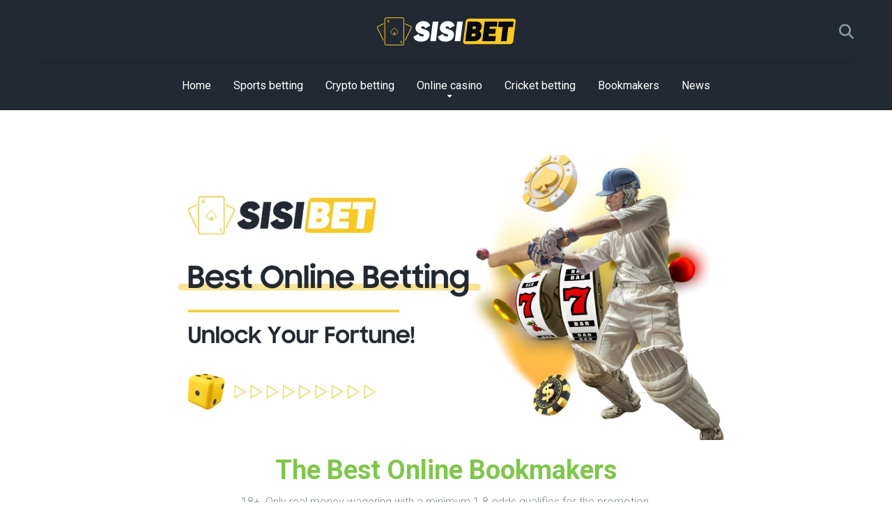

--- FILE ---
content_type: text/html; charset=UTF-8
request_url: https://sisibet.com/
body_size: 20828
content:
<!DOCTYPE html>
<html lang="en-IN" prefix="og: https://ogp.me/ns#">
<head>
    <meta charset="UTF-8" />
    <meta http-equiv="X-UA-Compatible" content="IE=edge" />
    <meta name="viewport" id="viewport" content="width=device-width, initial-scale=1.0, maximum-scale=5.0, minimum-scale=1.0, user-scalable=yes" />
	
<!-- Search Engine Optimization by Rank Math - https://rankmath.com/ -->
<title>Your gateway to the best online betting and gambling sites</title>
<meta name="description" content="Discover India&#039;s premier online betting platform at Sisibet. Get up to ₹60,000 in welcome bonuses, 10% weekly cashback, and bet on cricket, football &amp; more."/>
<meta name="robots" content="follow, index, max-snippet:-1, max-video-preview:-1, max-image-preview:large"/>
<link rel="canonical" href="https://sisibet.com/" />
<meta property="og:locale" content="en_US" />
<meta property="og:type" content="website" />
<meta property="og:title" content="Your gateway to the best online betting and gambling sites" />
<meta property="og:description" content="Discover India&#039;s premier online betting platform at Sisibet. Get up to ₹60,000 in welcome bonuses, 10% weekly cashback, and bet on cricket, football &amp; more." />
<meta property="og:url" content="https://sisibet.com/" />
<meta property="og:site_name" content="SisiBet" />
<meta property="og:updated_time" content="2025-07-16T08:57:32+00:00" />
<meta property="article:published_time" content="2022-12-02T17:58:20+00:00" />
<meta property="article:modified_time" content="2025-07-16T08:57:32+00:00" />
<meta name="twitter:card" content="summary_large_image" />
<meta name="twitter:title" content="Your gateway to the best online betting and gambling sites" />
<meta name="twitter:description" content="Discover India&#039;s premier online betting platform at Sisibet. Get up to ₹60,000 in welcome bonuses, 10% weekly cashback, and bet on cricket, football &amp; more." />
<meta name="twitter:label1" content="Written by" />
<meta name="twitter:data1" content="admin" />
<meta name="twitter:label2" content="Time to read" />
<meta name="twitter:data2" content="2 minutes" />
<script type="application/ld+json" class="rank-math-schema">{"@context":"https://schema.org","@graph":[{"@type":"Organization","@id":"https://sisibet.com/#organization","name":"SisiBet","logo":{"@type":"ImageObject","@id":"https://sisibet.com/#logo","url":"https://sisibet.com/wp-content/uploads/2024/02/sisibet-logo3-150x150.png","contentUrl":"https://sisibet.com/wp-content/uploads/2024/02/sisibet-logo3-150x150.png","caption":"SisiBet","inLanguage":"en-US"}},{"@type":"WebSite","@id":"https://sisibet.com/#website","url":"https://sisibet.com","name":"SisiBet","publisher":{"@id":"https://sisibet.com/#organization"},"inLanguage":"en-US","potentialAction":{"@type":"SearchAction","target":"https://sisibet.com/?s={search_term_string}","query-input":"required name=search_term_string"}},{"@type":"ImageObject","@id":"https:///wp-content/uploads/2024/06/sisibet_banner-1.jpg","url":"https:///wp-content/uploads/2024/06/sisibet_banner-1.jpg","width":"200","height":"200","inLanguage":"en-US"},{"@type":"WebPage","@id":"https://sisibet.com/#webpage","url":"https://sisibet.com/","name":"Your gateway to the best online betting and gambling sites","datePublished":"2022-12-02T17:58:20+00:00","dateModified":"2025-07-16T08:57:32+00:00","about":{"@id":"https://sisibet.com/#organization"},"isPartOf":{"@id":"https://sisibet.com/#website"},"primaryImageOfPage":{"@id":"https:///wp-content/uploads/2024/06/sisibet_banner-1.jpg"},"inLanguage":"en-US"},{"@type":"Person","@id":"https://sisibet.com/author/admin/","name":"admin","url":"https://sisibet.com/author/admin/","image":{"@type":"ImageObject","@id":"https://secure.gravatar.com/avatar/bf85e5f90d065a781ab297fb46be899d6e4643972ffe24520d65ef4c94bc6f85?s=96&amp;d=mm&amp;r=g","url":"https://secure.gravatar.com/avatar/bf85e5f90d065a781ab297fb46be899d6e4643972ffe24520d65ef4c94bc6f85?s=96&amp;d=mm&amp;r=g","caption":"admin","inLanguage":"en-US"},"sameAs":["https://"],"worksFor":{"@id":"https://sisibet.com/#organization"}},{"@type":"Article","headline":"Your gateway to the best online betting and gambling sites","keywords":"Sisibet","datePublished":"2022-12-02T17:58:20+00:00","dateModified":"2025-07-16T08:57:32+00:00","author":{"@id":"https://sisibet.com/author/admin/","name":"admin"},"publisher":{"@id":"https://sisibet.com/#organization"},"description":"Discover India&#039;s premier online betting platform at Sisibet. Get up to \u20b960,000 in welcome bonuses, 10% weekly cashback, and bet on cricket, football &amp; more.","name":"Your gateway to the best online betting and gambling sites","@id":"https://sisibet.com/#richSnippet","isPartOf":{"@id":"https://sisibet.com/#webpage"},"image":{"@id":"https:///wp-content/uploads/2024/06/sisibet_banner-1.jpg"},"inLanguage":"en-US","mainEntityOfPage":{"@id":"https://sisibet.com/#webpage"}}]}</script>
<meta name="google-site-verification" content="SYc1AcO6c8KRJ4kvG5ETYYF5HfmZHI0-BW278ykDA-s" />
<!-- /Rank Math WordPress SEO plugin -->

<link rel='dns-prefetch' href='//kit.fontawesome.com' />
<link rel='dns-prefetch' href='//widgets.api-sports.io' />
<link rel='dns-prefetch' href='//fonts.googleapis.com' />
<link rel='dns-prefetch' href='//use.fontawesome.com' />
<link rel="alternate" type="application/rss+xml" title="SisiBet &raquo; Feed" href="https://sisibet.com/feed/" />
<link rel="alternate" type="application/rss+xml" title="SisiBet &raquo; Comments Feed" href="https://sisibet.com/comments/feed/" />
<link rel="alternate" title="oEmbed (JSON)" type="application/json+oembed" href="https://sisibet.com/wp-json/oembed/1.0/embed?url=https%3A%2F%2Fsisibet.com%2F" />
<link rel="alternate" title="oEmbed (XML)" type="text/xml+oembed" href="https://sisibet.com/wp-json/oembed/1.0/embed?url=https%3A%2F%2Fsisibet.com%2F&#038;format=xml" />
<style id='wp-img-auto-sizes-contain-inline-css' type='text/css'>
img:is([sizes=auto i],[sizes^="auto," i]){contain-intrinsic-size:3000px 1500px}
/*# sourceURL=wp-img-auto-sizes-contain-inline-css */
</style>
<style id='wp-emoji-styles-inline-css' type='text/css'>

	img.wp-smiley, img.emoji {
		display: inline !important;
		border: none !important;
		box-shadow: none !important;
		height: 1em !important;
		width: 1em !important;
		margin: 0 0.07em !important;
		vertical-align: -0.1em !important;
		background: none !important;
		padding: 0 !important;
	}
/*# sourceURL=wp-emoji-styles-inline-css */
</style>
<link rel='stylesheet' id='wp-block-library-css' href='https://sisibet.com/wp-includes/css/dist/block-library/style.min.css?ver=6.9' type='text/css' media='all' />
<style id='classic-theme-styles-inline-css' type='text/css'>
/*! This file is auto-generated */
.wp-block-button__link{color:#fff;background-color:#32373c;border-radius:9999px;box-shadow:none;text-decoration:none;padding:calc(.667em + 2px) calc(1.333em + 2px);font-size:1.125em}.wp-block-file__button{background:#32373c;color:#fff;text-decoration:none}
/*# sourceURL=/wp-includes/css/classic-themes.min.css */
</style>
<style id='table-of-content-block-table-of-content-style-inline-css' type='text/css'>
html{scroll-behavior:smooth!important}.wp-block-table-of-content-block-table-of-content,.wp-block-table-of-content-block-table-of-content *{box-sizing:border-box}.wp-block-table-of-content-block-table-of-content .icon{font-style:inherit}.wp-block-table-of-content-block-table-of-content img{max-width:100%;width:100%}.wp-block-table-of-content-block-table-of-content .tbcn-accordion{cursor:pointer;font-size:15px;outline:none;text-align:left;transition:.3s}.wp-block-table-of-content-block-table-of-content .tbcn-accordion .tbcn-accordion-title{align-items:center;display:flex;justify-content:space-between;padding:20px 18px}.wp-block-table-of-content-block-table-of-content .tbcn-accordion .tbcn-accordion-title .tbcnb-rotate180deg{transform:rotate(180deg)}.wp-block-table-of-content-block-table-of-content .tbcn-accordion .tbcn-panel{height:100%;overflow:hidden;transition:all .3s ease-out}.wp-block-table-of-content-block-table-of-content .tbcn-accordion .tbcn-panel .tbcn-panel-table-container-order-list{margin:0;padding-bottom:10px;padding-top:10px}.wp-block-table-of-content-block-table-of-content .tbcn-accordion .tbcn-panel .tbcn-panel-table-container-order-list .tbcn-panel-table-list-items::marker{font-size:40px}.wp-block-table-of-content-block-table-of-content .tbcn-accordion .tbcn-panel .tbcn-panel-table-container-order-list .tbcn-panel-table-list-items>span{display:flex}.wp-block-table-of-content-block-table-of-content .tbcn-accordion .tbcn-panel .tbcn-panel-table-container-order-list .tbcn-panel-table-list-items .tbcn-table-content-anchor-list{margin-left:5px}.wp-block-table-of-content-block-table-of-content .tbcn-accordion .tbcn-panel .tbcn-panel-table-container-order-list .tbcn-panel-table-list-items .tbcn-table-content-anchor-list:focus{border:none;box-shadow:unset;outline:none}.wp-block-table-of-content-block-table-of-content .slide-container.sticky{position:fixed}.wp-block-table-of-content-block-table-of-content .slide-container .slide-titleSubWrapper{display:flex;transition:all .3s ease-in}.wp-block-table-of-content-block-table-of-content .slide-container .slide-titleSubWrapper .slide-title{margin-left:8px;position:relative}.wp-block-table-of-content-block-table-of-content .slide-container .slide-titleSubWrapper .slide-title:after{content:"";height:3px;left:0;opacity:1;position:absolute;top:50%;transform:translateY(-50%);transition:opacity .3s ease-in;width:38px}.wp-block-table-of-content-block-table-of-content .slide-container .slide-titleSubWrapper .slide-title .slide-title-heading{margin:0 0 0 30px;opacity:0;transition:all .3s ease-in}.wp-block-table-of-content-block-table-of-content .slide-container .slide-list-items{list-style:none;margin-left:8px}.wp-block-table-of-content-block-table-of-content .slide-container .slide-list-items .slide-list{margin:0;position:relative}.wp-block-table-of-content-block-table-of-content .slide-container .slide-list-items .slide-list a{margin-left:30px;opacity:0;text-decoration:none;transition:all .3s ease-in}.wp-block-table-of-content-block-table-of-content .slide-container .slide-list-items .slide-list:after{content:"";height:3px;left:0;position:absolute;top:50%;transform:translateY(-50%);transition:opacity .3s ease-in;width:30px}.wp-block-table-of-content-block-table-of-content .slide-container:hover .slide-titleSubWrapper .slide-title:after{opacity:0}.wp-block-table-of-content-block-table-of-content .slide-container:hover .slide-titleSubWrapper .slide-title .slide-title-heading{margin-left:8px!important;opacity:1}.wp-block-table-of-content-block-table-of-content .slide-container:hover .slide-list-items .slide-list{opacity:1}.wp-block-table-of-content-block-table-of-content .slide-container:hover .slide-list-items .slide-list a{margin-left:8px;opacity:1}.wp-block-table-of-content-block-table-of-content .slide-container:hover .slide-list-items .slide-list:after{opacity:0}.wp-block-table-of-content-block-table-of-content .tbcn-timeline-container .tbcn-timeline-list-items{height:90%;list-style:none;margin-left:10px;position:relative}.wp-block-table-of-content-block-table-of-content .tbcn-timeline-container .tbcn-timeline-list-items .tbcn-timeline-list>a{transition:color .2s ease-in-out}.wp-block-table-of-content-block-table-of-content .tbcn-timeline-container .tbcn-timeline-list-items .tbcn-timeline-list>a:focus{border:none;box-shadow:unset;outline:none}.wp-block-table-of-content-block-table-of-content .tbcn-timeline-container .tbcn-timeline-list-items .tbcn-timeline-list>a:before{background-color:#b1b0b0;border:6px solid #e7e7e7;border-radius:50%;content:"";left:0;position:absolute;transform:translateX(-50%);transition:background .3s ease-in-out}.wp-block-table-of-content-block-table-of-content .tbcn-list-container .tbcn-list-title .tbcn-list-title-heading{margin:0}.wp-block-table-of-content-block-table-of-content .tbcn-list-container .tbcn-list-items .tbcn-list-item{margin-left:10px;position:relative}.wp-block-table-of-content-block-table-of-content .tbcn-list-container .tbcn-list-items .tbcn-list-item>a{padding-left:30px;text-decoration:none;transition:all .3s ease-in-out}.wp-block-table-of-content-block-table-of-content .tbcn-list-container .tbcn-list-items .tbcn-list-item>a:focus{border:none;box-shadow:unset;outline:none}.wp-block-table-of-content-block-table-of-content .tbcn-list-container .tbcn-list-items .tbcn-list-item>a:before{content:"";height:20px;left:0;position:absolute;top:50%;transform:translateY(-50%);transition:background .3s ease-in-out;width:3px}.wp-block-post-content-is-layout-constrained{position:relative}.panel-table-container-order-list{margin:0}

/*# sourceURL=https://sisibet.com/wp-content/plugins/table-of-content-block/build/view.css */
</style>
<style id='font-awesome-svg-styles-default-inline-css' type='text/css'>
.svg-inline--fa {
  display: inline-block;
  height: 1em;
  overflow: visible;
  vertical-align: -.125em;
}
/*# sourceURL=font-awesome-svg-styles-default-inline-css */
</style>
<link rel='stylesheet' id='font-awesome-svg-styles-css' href='https://sisibet.com/wp-content/uploads/font-awesome/v6.6.0/css/svg-with-js.css' type='text/css' media='all' />
<style id='font-awesome-svg-styles-inline-css' type='text/css'>
   .wp-block-font-awesome-icon svg::before,
   .wp-rich-text-font-awesome-icon svg::before {content: unset;}
/*# sourceURL=font-awesome-svg-styles-inline-css */
</style>
<style id='global-styles-inline-css' type='text/css'>
:root{--wp--preset--aspect-ratio--square: 1;--wp--preset--aspect-ratio--4-3: 4/3;--wp--preset--aspect-ratio--3-4: 3/4;--wp--preset--aspect-ratio--3-2: 3/2;--wp--preset--aspect-ratio--2-3: 2/3;--wp--preset--aspect-ratio--16-9: 16/9;--wp--preset--aspect-ratio--9-16: 9/16;--wp--preset--color--black: #000000;--wp--preset--color--cyan-bluish-gray: #abb8c3;--wp--preset--color--white: #ffffff;--wp--preset--color--pale-pink: #f78da7;--wp--preset--color--vivid-red: #cf2e2e;--wp--preset--color--luminous-vivid-orange: #ff6900;--wp--preset--color--luminous-vivid-amber: #fcb900;--wp--preset--color--light-green-cyan: #7bdcb5;--wp--preset--color--vivid-green-cyan: #00d084;--wp--preset--color--pale-cyan-blue: #8ed1fc;--wp--preset--color--vivid-cyan-blue: #0693e3;--wp--preset--color--vivid-purple: #9b51e0;--wp--preset--color--mercury-main: #7fc64a;--wp--preset--color--mercury-second: #1293b7;--wp--preset--color--mercury-white: #fff;--wp--preset--color--mercury-gray: #263238;--wp--preset--color--mercury-emerald: #2edd6c;--wp--preset--color--mercury-alizarin: #e74c3c;--wp--preset--color--mercury-wisteria: #8e44ad;--wp--preset--color--mercury-peter-river: #3498db;--wp--preset--color--mercury-clouds: #ecf0f1;--wp--preset--gradient--vivid-cyan-blue-to-vivid-purple: linear-gradient(135deg,rgb(6,147,227) 0%,rgb(155,81,224) 100%);--wp--preset--gradient--light-green-cyan-to-vivid-green-cyan: linear-gradient(135deg,rgb(122,220,180) 0%,rgb(0,208,130) 100%);--wp--preset--gradient--luminous-vivid-amber-to-luminous-vivid-orange: linear-gradient(135deg,rgb(252,185,0) 0%,rgb(255,105,0) 100%);--wp--preset--gradient--luminous-vivid-orange-to-vivid-red: linear-gradient(135deg,rgb(255,105,0) 0%,rgb(207,46,46) 100%);--wp--preset--gradient--very-light-gray-to-cyan-bluish-gray: linear-gradient(135deg,rgb(238,238,238) 0%,rgb(169,184,195) 100%);--wp--preset--gradient--cool-to-warm-spectrum: linear-gradient(135deg,rgb(74,234,220) 0%,rgb(151,120,209) 20%,rgb(207,42,186) 40%,rgb(238,44,130) 60%,rgb(251,105,98) 80%,rgb(254,248,76) 100%);--wp--preset--gradient--blush-light-purple: linear-gradient(135deg,rgb(255,206,236) 0%,rgb(152,150,240) 100%);--wp--preset--gradient--blush-bordeaux: linear-gradient(135deg,rgb(254,205,165) 0%,rgb(254,45,45) 50%,rgb(107,0,62) 100%);--wp--preset--gradient--luminous-dusk: linear-gradient(135deg,rgb(255,203,112) 0%,rgb(199,81,192) 50%,rgb(65,88,208) 100%);--wp--preset--gradient--pale-ocean: linear-gradient(135deg,rgb(255,245,203) 0%,rgb(182,227,212) 50%,rgb(51,167,181) 100%);--wp--preset--gradient--electric-grass: linear-gradient(135deg,rgb(202,248,128) 0%,rgb(113,206,126) 100%);--wp--preset--gradient--midnight: linear-gradient(135deg,rgb(2,3,129) 0%,rgb(40,116,252) 100%);--wp--preset--font-size--small: 13px;--wp--preset--font-size--medium: 20px;--wp--preset--font-size--large: 36px;--wp--preset--font-size--x-large: 42px;--wp--preset--spacing--20: 0.44rem;--wp--preset--spacing--30: 0.67rem;--wp--preset--spacing--40: 1rem;--wp--preset--spacing--50: 1.5rem;--wp--preset--spacing--60: 2.25rem;--wp--preset--spacing--70: 3.38rem;--wp--preset--spacing--80: 5.06rem;--wp--preset--shadow--natural: 6px 6px 9px rgba(0, 0, 0, 0.2);--wp--preset--shadow--deep: 12px 12px 50px rgba(0, 0, 0, 0.4);--wp--preset--shadow--sharp: 6px 6px 0px rgba(0, 0, 0, 0.2);--wp--preset--shadow--outlined: 6px 6px 0px -3px rgb(255, 255, 255), 6px 6px rgb(0, 0, 0);--wp--preset--shadow--crisp: 6px 6px 0px rgb(0, 0, 0);}:where(.is-layout-flex){gap: 0.5em;}:where(.is-layout-grid){gap: 0.5em;}body .is-layout-flex{display: flex;}.is-layout-flex{flex-wrap: wrap;align-items: center;}.is-layout-flex > :is(*, div){margin: 0;}body .is-layout-grid{display: grid;}.is-layout-grid > :is(*, div){margin: 0;}:where(.wp-block-columns.is-layout-flex){gap: 2em;}:where(.wp-block-columns.is-layout-grid){gap: 2em;}:where(.wp-block-post-template.is-layout-flex){gap: 1.25em;}:where(.wp-block-post-template.is-layout-grid){gap: 1.25em;}.has-black-color{color: var(--wp--preset--color--black) !important;}.has-cyan-bluish-gray-color{color: var(--wp--preset--color--cyan-bluish-gray) !important;}.has-white-color{color: var(--wp--preset--color--white) !important;}.has-pale-pink-color{color: var(--wp--preset--color--pale-pink) !important;}.has-vivid-red-color{color: var(--wp--preset--color--vivid-red) !important;}.has-luminous-vivid-orange-color{color: var(--wp--preset--color--luminous-vivid-orange) !important;}.has-luminous-vivid-amber-color{color: var(--wp--preset--color--luminous-vivid-amber) !important;}.has-light-green-cyan-color{color: var(--wp--preset--color--light-green-cyan) !important;}.has-vivid-green-cyan-color{color: var(--wp--preset--color--vivid-green-cyan) !important;}.has-pale-cyan-blue-color{color: var(--wp--preset--color--pale-cyan-blue) !important;}.has-vivid-cyan-blue-color{color: var(--wp--preset--color--vivid-cyan-blue) !important;}.has-vivid-purple-color{color: var(--wp--preset--color--vivid-purple) !important;}.has-black-background-color{background-color: var(--wp--preset--color--black) !important;}.has-cyan-bluish-gray-background-color{background-color: var(--wp--preset--color--cyan-bluish-gray) !important;}.has-white-background-color{background-color: var(--wp--preset--color--white) !important;}.has-pale-pink-background-color{background-color: var(--wp--preset--color--pale-pink) !important;}.has-vivid-red-background-color{background-color: var(--wp--preset--color--vivid-red) !important;}.has-luminous-vivid-orange-background-color{background-color: var(--wp--preset--color--luminous-vivid-orange) !important;}.has-luminous-vivid-amber-background-color{background-color: var(--wp--preset--color--luminous-vivid-amber) !important;}.has-light-green-cyan-background-color{background-color: var(--wp--preset--color--light-green-cyan) !important;}.has-vivid-green-cyan-background-color{background-color: var(--wp--preset--color--vivid-green-cyan) !important;}.has-pale-cyan-blue-background-color{background-color: var(--wp--preset--color--pale-cyan-blue) !important;}.has-vivid-cyan-blue-background-color{background-color: var(--wp--preset--color--vivid-cyan-blue) !important;}.has-vivid-purple-background-color{background-color: var(--wp--preset--color--vivid-purple) !important;}.has-black-border-color{border-color: var(--wp--preset--color--black) !important;}.has-cyan-bluish-gray-border-color{border-color: var(--wp--preset--color--cyan-bluish-gray) !important;}.has-white-border-color{border-color: var(--wp--preset--color--white) !important;}.has-pale-pink-border-color{border-color: var(--wp--preset--color--pale-pink) !important;}.has-vivid-red-border-color{border-color: var(--wp--preset--color--vivid-red) !important;}.has-luminous-vivid-orange-border-color{border-color: var(--wp--preset--color--luminous-vivid-orange) !important;}.has-luminous-vivid-amber-border-color{border-color: var(--wp--preset--color--luminous-vivid-amber) !important;}.has-light-green-cyan-border-color{border-color: var(--wp--preset--color--light-green-cyan) !important;}.has-vivid-green-cyan-border-color{border-color: var(--wp--preset--color--vivid-green-cyan) !important;}.has-pale-cyan-blue-border-color{border-color: var(--wp--preset--color--pale-cyan-blue) !important;}.has-vivid-cyan-blue-border-color{border-color: var(--wp--preset--color--vivid-cyan-blue) !important;}.has-vivid-purple-border-color{border-color: var(--wp--preset--color--vivid-purple) !important;}.has-vivid-cyan-blue-to-vivid-purple-gradient-background{background: var(--wp--preset--gradient--vivid-cyan-blue-to-vivid-purple) !important;}.has-light-green-cyan-to-vivid-green-cyan-gradient-background{background: var(--wp--preset--gradient--light-green-cyan-to-vivid-green-cyan) !important;}.has-luminous-vivid-amber-to-luminous-vivid-orange-gradient-background{background: var(--wp--preset--gradient--luminous-vivid-amber-to-luminous-vivid-orange) !important;}.has-luminous-vivid-orange-to-vivid-red-gradient-background{background: var(--wp--preset--gradient--luminous-vivid-orange-to-vivid-red) !important;}.has-very-light-gray-to-cyan-bluish-gray-gradient-background{background: var(--wp--preset--gradient--very-light-gray-to-cyan-bluish-gray) !important;}.has-cool-to-warm-spectrum-gradient-background{background: var(--wp--preset--gradient--cool-to-warm-spectrum) !important;}.has-blush-light-purple-gradient-background{background: var(--wp--preset--gradient--blush-light-purple) !important;}.has-blush-bordeaux-gradient-background{background: var(--wp--preset--gradient--blush-bordeaux) !important;}.has-luminous-dusk-gradient-background{background: var(--wp--preset--gradient--luminous-dusk) !important;}.has-pale-ocean-gradient-background{background: var(--wp--preset--gradient--pale-ocean) !important;}.has-electric-grass-gradient-background{background: var(--wp--preset--gradient--electric-grass) !important;}.has-midnight-gradient-background{background: var(--wp--preset--gradient--midnight) !important;}.has-small-font-size{font-size: var(--wp--preset--font-size--small) !important;}.has-medium-font-size{font-size: var(--wp--preset--font-size--medium) !important;}.has-large-font-size{font-size: var(--wp--preset--font-size--large) !important;}.has-x-large-font-size{font-size: var(--wp--preset--font-size--x-large) !important;}
:where(.wp-block-post-template.is-layout-flex){gap: 1.25em;}:where(.wp-block-post-template.is-layout-grid){gap: 1.25em;}
:where(.wp-block-term-template.is-layout-flex){gap: 1.25em;}:where(.wp-block-term-template.is-layout-grid){gap: 1.25em;}
:where(.wp-block-columns.is-layout-flex){gap: 2em;}:where(.wp-block-columns.is-layout-grid){gap: 2em;}
:root :where(.wp-block-pullquote){font-size: 1.5em;line-height: 1.6;}
/*# sourceURL=global-styles-inline-css */
</style>
<link rel='stylesheet' id='api-sports-widget-css-css' href='https://widgets.api-sports.io/2.0.3/widgets.css?ver=5.3' type='text/css' media='all' />
<link rel='stylesheet' id='multiliga-style-css' href='https://sisibet.com/wp-content/plugins/Multileague-v4/assets/style.css?ver=5.0.0' type='text/css' media='all' />
<link rel='stylesheet' id='aces-style-css' href='https://sisibet.com/wp-content/plugins/aces/css/aces-style.css?ver=3.0.4' type='text/css' media='all' />
<link rel='stylesheet' id='aces-media-css' href='https://sisibet.com/wp-content/plugins/aces/css/aces-media.css?ver=3.0.4' type='text/css' media='all' />
<link rel='stylesheet' id='dashicons-css' href='https://sisibet.com/wp-includes/css/dashicons.min.css?ver=6.9' type='text/css' media='all' />
<link rel='stylesheet' id='admin-bar-css' href='https://sisibet.com/wp-includes/css/admin-bar.min.css?ver=6.9' type='text/css' media='all' />
<style id='admin-bar-inline-css' type='text/css'>

    /* Hide CanvasJS credits for P404 charts specifically */
    #p404RedirectChart .canvasjs-chart-credit {
        display: none !important;
    }
    
    #p404RedirectChart canvas {
        border-radius: 6px;
    }

    .p404-redirect-adminbar-weekly-title {
        font-weight: bold;
        font-size: 14px;
        color: #fff;
        margin-bottom: 6px;
    }

    #wpadminbar #wp-admin-bar-p404_free_top_button .ab-icon:before {
        content: "\f103";
        color: #dc3545;
        top: 3px;
    }
    
    #wp-admin-bar-p404_free_top_button .ab-item {
        min-width: 80px !important;
        padding: 0px !important;
    }
    
    /* Ensure proper positioning and z-index for P404 dropdown */
    .p404-redirect-adminbar-dropdown-wrap { 
        min-width: 0; 
        padding: 0;
        position: static !important;
    }
    
    #wpadminbar #wp-admin-bar-p404_free_top_button_dropdown {
        position: static !important;
    }
    
    #wpadminbar #wp-admin-bar-p404_free_top_button_dropdown .ab-item {
        padding: 0 !important;
        margin: 0 !important;
    }
    
    .p404-redirect-dropdown-container {
        min-width: 340px;
        padding: 18px 18px 12px 18px;
        background: #23282d !important;
        color: #fff;
        border-radius: 12px;
        box-shadow: 0 8px 32px rgba(0,0,0,0.25);
        margin-top: 10px;
        position: relative !important;
        z-index: 999999 !important;
        display: block !important;
        border: 1px solid #444;
    }
    
    /* Ensure P404 dropdown appears on hover */
    #wpadminbar #wp-admin-bar-p404_free_top_button .p404-redirect-dropdown-container { 
        display: none !important;
    }
    
    #wpadminbar #wp-admin-bar-p404_free_top_button:hover .p404-redirect-dropdown-container { 
        display: block !important;
    }
    
    #wpadminbar #wp-admin-bar-p404_free_top_button:hover #wp-admin-bar-p404_free_top_button_dropdown .p404-redirect-dropdown-container {
        display: block !important;
    }
    
    .p404-redirect-card {
        background: #2c3338;
        border-radius: 8px;
        padding: 18px 18px 12px 18px;
        box-shadow: 0 2px 8px rgba(0,0,0,0.07);
        display: flex;
        flex-direction: column;
        align-items: flex-start;
        border: 1px solid #444;
    }
    
    .p404-redirect-btn {
        display: inline-block;
        background: #dc3545;
        color: #fff !important;
        font-weight: bold;
        padding: 5px 22px;
        border-radius: 8px;
        text-decoration: none;
        font-size: 17px;
        transition: background 0.2s, box-shadow 0.2s;
        margin-top: 8px;
        box-shadow: 0 2px 8px rgba(220,53,69,0.15);
        text-align: center;
        line-height: 1.6;
    }
    
    .p404-redirect-btn:hover {
        background: #c82333;
        color: #fff !important;
        box-shadow: 0 4px 16px rgba(220,53,69,0.25);
    }
    
    /* Prevent conflicts with other admin bar dropdowns */
    #wpadminbar .ab-top-menu > li:hover > .ab-item,
    #wpadminbar .ab-top-menu > li.hover > .ab-item {
        z-index: auto;
    }
    
    #wpadminbar #wp-admin-bar-p404_free_top_button:hover > .ab-item {
        z-index: 999998 !important;
    }
    
/*# sourceURL=admin-bar-inline-css */
</style>
<link rel='stylesheet' id='slotsl-css-css' href='https://sisibet.com/wp-content/plugins/slotslaunch-wp/public/css/slotslaunch-public.css?ver=1.3.2.2' type='text/css' media='all' />
<link rel='stylesheet' id='owl-carousel-css' href='https://sisibet.com/wp-content/themes/mercury/css/owl.carousel.min.css?ver=2.3.4' type='text/css' media='all' />
<link rel='stylesheet' id='owl-carousel-animate-css' href='https://sisibet.com/wp-content/themes/mercury/css/animate.css?ver=2.3.4' type='text/css' media='all' />
<link rel='stylesheet' id='chld_thm_cfg_parent-css' href='https://sisibet.com/wp-content/themes/mercury/style.css?ver=6.9' type='text/css' media='all' />
<link rel='stylesheet' id='mercury-style-css' href='https://sisibet.com/wp-content/themes/mercury-child/style.css?ver=3.9.8.1752676013' type='text/css' media='all' />
<style id='mercury-style-inline-css' type='text/css'>


/* Main Color */

.has-mercury-main-color,
.home-page .textwidget a:hover,
.space-header-2-top-soc a:hover,
.space-header-menu ul.main-menu li a:hover,
.space-header-menu ul.main-menu li:hover a,
.space-header-2-nav ul.main-menu li a:hover,
.space-header-2-nav ul.main-menu li:hover a,
.space-page-content a:hover,
.space-pros-cons ul li a:hover,
.space-pros-cons ol li a:hover,
.space-companies-2-archive-item-desc a:hover,
.space-organizations-3-archive-item-terms-ins a:hover,
.space-organizations-7-archive-item-terms a:hover,
.space-organizations-8-archive-item-terms a:hover,
.space-comments-form-box p.comment-notes span.required,
form.comment-form p.comment-notes span.required {
	color: #7fc64a;
}

input[type="submit"],
.has-mercury-main-background-color,
.space-block-title span:after,
.space-widget-title span:after,
.space-companies-archive-item-button a,
.space-companies-sidebar-item-button a,
.space-organizations-3-archive-item-count,
.space-organizations-3-archive-item-count-2,
.space-units-archive-item-button a,
.space-units-sidebar-item-button a,
.space-aces-single-offer-info-button-ins a,
.space-offers-archive-item-button a,
.home-page .widget_mc4wp_form_widget .space-widget-title::after,
.space-content-section .widget_mc4wp_form_widget .space-widget-title::after {
	background-color: #7fc64a;
}

.space-header-menu ul.main-menu li a:hover,
.space-header-menu ul.main-menu li:hover a,
.space-header-2-nav ul.main-menu li a:hover,
.space-header-2-nav ul.main-menu li:hover a {
	border-bottom: 2px solid #7fc64a;
}
.space-header-2-top-soc a:hover {
	border: 1px solid #7fc64a;
}
.space-companies-archive-item-button a:hover,
.space-units-archive-item-button a:hover,
.space-offers-archive-item-button a:hover,
.space-aces-single-offer-info-button-ins a:hover {
    box-shadow: 0px 8px 30px 0px rgba(127,198,74, 0.60) !important;
}

/* Second Color */

.has-mercury-second-color,
.space-page-content a,
.space-pros-cons ul li a,
.space-pros-cons ol li a,
.space-page-content ul li:before,
.home-page .textwidget ul li:before,
.space-widget ul li a:hover,
.space-page-content ul.space-mark li:before,
.home-page .textwidget a,
#recentcomments li a:hover,
#recentcomments li span.comment-author-link a:hover,
h3.comment-reply-title small a,
.space-shortcode-wrap .space-companies-sidebar-item-title p a,
.space-companies-sidebar-2-item-desc a,
.space-companies-sidebar-item-title p a,
.space-companies-archive-item-short-desc a,
.space-companies-2-archive-item-desc a,
.space-organizations-3-archive-item-terms-ins a,
.space-organizations-7-archive-item-terms a,
.space-organizations-8-archive-item-terms a,
.space-organization-content-info a,
.space-organization-style-2-calltoaction-text-ins a,
.space-organization-details-item-title span,
.space-organization-style-2-ratings-all-item-value i,
.space-organization-style-2-calltoaction-text-ins a,
.space-organization-content-short-desc a,
.space-organization-header-short-desc a,
.space-organization-content-rating-stars i,
.space-organization-content-rating-overall .star-rating .star,
.space-companies-archive-item-rating .star-rating .star,
.space-organization-content-logo-stars i,
.space-organization-content-logo-stars .star-rating .star,
.space-companies-2-archive-item-rating .star-rating .star,
.space-organizations-3-archive-item-rating-box .star-rating .star,
.space-organizations-4-archive-item-title .star-rating .star,
.space-companies-sidebar-2-item-rating .star-rating .star,
.space-comments-list-item-date a.comment-reply-link,
.space-categories-list-box ul li a,
.space-news-10-item-category a,
.small .space-news-11-item-category a,
#scrolltop,
.widget_mc4wp_form_widget .mc4wp-response a,
.space-header-height.dark .space-header-menu ul.main-menu li a:hover,
.space-header-height.dark .space-header-menu ul.main-menu li:hover a,
.space-header-2-height.dark .space-header-2-nav ul.main-menu li a:hover,
.space-header-2-height.dark .space-header-2-nav ul.main-menu li:hover a,
.space-header-2-height.dark .space-header-2-top-soc a:hover,
.space-organization-header-logo-rating i,
.wp-block-latest-comments__comment-meta a {
	color: #1293b7;
}

.space-title-box-category a,
.has-mercury-second-background-color,
.space-organization-details-item-links a:hover,
.space-news-2-small-item-img-category a,
.space-news-2-item-big-box-category span,
.space-block-title span:before,
.space-widget-title span:before,
.space-news-4-item.small-news-block .space-news-4-item-img-category a,
.space-news-4-item.big-news-block .space-news-4-item-top-category span,
.space-news-6-item-top-category span,
.space-news-7-item-category span,
.space-news-3-item-img-category a,
.space-news-8-item-title-category span,
.space-news-9-item-info-category span,
.space-archive-loop-item-img-category a,
.space-organizations-3-archive-item:first-child .space-organizations-3-archive-item-count,
.space-organizations-3-archive-item:first-child .space-organizations-3-archive-item-count-2,
.space-single-offer.space-dark-style .space-aces-single-offer-info-button-ins a,
.space-offers-archive-item.space-dark-style .space-offers-archive-item-button a,
nav.pagination a,
nav.comments-pagination a,
nav.pagination-post a span.page-number,
.widget_tag_cloud a,
.space-footer-top-age span.age-limit,
.space-footer-top-soc a:hover,
.home-page .widget_mc4wp_form_widget .mc4wp-form-fields .space-subscribe-filds button,
.space-content-section .widget_mc4wp_form_widget .mc4wp-form-fields .space-subscribe-filds button {
	background-color: #1293b7;
}

.space-footer-top-soc a:hover,
.space-header-2-height.dark .space-header-2-top-soc a:hover,
.space-categories-list-box ul li a {
	border: 1px solid #1293b7;
}

.space-header-height.dark .space-header-menu ul.main-menu li a:hover,
.space-header-height.dark .space-header-menu ul.main-menu li:hover a,
.space-header-2-height.dark .space-header-2-nav ul.main-menu li a:hover,
.space-header-2-height.dark .space-header-2-nav ul.main-menu li:hover a {
	border-bottom: 2px solid #1293b7;
}

.space-offers-archive-item.space-dark-style .space-offers-archive-item-button a:hover,
.space-single-offer.space-dark-style .space-aces-single-offer-info-button-ins a:hover {
    box-shadow: 0px 8px 30px 0px rgba(18,147,183, 0.60) !important;
}

.space-text-gradient {
	background: #7fc64a;
	background: -webkit-linear-gradient(to right, #7fc64a 0%, #1293b7 100%);
	background: -moz-linear-gradient(to right, #7fc64a 0%, #1293b7 100%);
	background: linear-gradient(to right, #7fc64a 0%, #1293b7 100%);
}

/* Stars Color */

.star,
.fa-star {
	color: #ffc312!important;
}

.space-rating-star-background {
	background-color: #ffc312;
}

/* Custom header layout colors */

/* --- Header #1 Style --- */

.space-header-height .space-header-wrap {
	background-color: #222932;
}
.space-header-height .space-header-top,
.space-header-height .space-header-logo-ins:after {
	background-color: #1a212a;
}
.space-header-height .space-header-top-soc a,
.space-header-height .space-header-top-menu ul li a {
	color: #8697a2;
}
.space-header-height .space-header-top-soc a:hover ,
.space-header-height .space-header-top-menu ul li a:hover {
	color: #ffffff;
}
.space-header-height .space-header-logo a {
	color: #ffffff;
}
.space-header-height .space-header-logo span {
	color: #8697a2;
}
.space-header-height .space-header-menu ul.main-menu li,
.space-header-height .space-header-menu ul.main-menu li a,
.space-header-height .space-header-search {
	color: #ffffff;
}
.space-header-height .space-mobile-menu-icon div {
	background-color: #ffffff;
}
.space-header-height .space-header-menu ul.main-menu li a:hover,
.space-header-height .space-header-menu ul.main-menu li:hover a {
	color: #8697a2;
	border-bottom: 2px solid #8697a2;
}

.space-header-height .space-header-menu ul.main-menu li ul.sub-menu {
	background-color: #ffffff;
}

.space-header-height .space-header-menu ul.main-menu li ul.sub-menu li.menu-item-has-children:after,
.space-header-height .space-header-menu ul.main-menu li ul.sub-menu li a {
	color: #34495e;
	border-bottom: 1px solid transparent;
}
.space-header-height .space-header-menu ul.main-menu li ul.sub-menu li a:hover {
	border-bottom: 1px solid transparent;
	color: #b2bec3;
	text-decoration: none;
}

/* --- Header #2 Style --- */

.space-header-2-height .space-header-2-wrap,
.space-header-2-height .space-header-2-wrap.fixed .space-header-2-nav {
	background-color: #222932;
}
.space-header-2-height .space-header-2-top-ins {
	border-bottom: 1px solid #1a212a;
}
.space-header-2-height .space-header-2-top-soc a,
.space-header-2-height .space-header-search {
	color: #8697a2;
}
.space-header-2-height .space-header-2-top-soc a {
	border: 1px solid #8697a2;
}
.space-header-2-height .space-mobile-menu-icon div {
	background-color: #8697a2;
}
.space-header-2-height .space-header-2-top-soc a:hover {
	color: #ffffff;
	border: 1px solid #ffffff;
}
.space-header-2-height .space-header-2-top-logo a {
	color: #ffffff;
}
.space-header-2-height .space-header-2-top-logo span {
	color: #8697a2;
}
.space-header-2-height .space-header-2-nav ul.main-menu li,
.space-header-2-height .space-header-2-nav ul.main-menu li a {
	color: #ffffff;
}
.space-header-2-height .space-header-2-nav ul.main-menu li a:hover,
.space-header-2-height .space-header-2-nav ul.main-menu li:hover a {
	color: #8697a2;
	border-bottom: 2px solid #8697a2;
}
.space-header-2-height .space-header-2-nav ul.main-menu li ul.sub-menu {
	background-color: #ffffff;
}
.space-header-2-height .space-header-2-nav ul.main-menu li ul.sub-menu li a,
.space-header-2-height .space-header-2-nav ul.main-menu li ul.sub-menu li.menu-item-has-children:after {
	color: #34495e;
	border-bottom: 1px solid transparent;
}
.space-header-2-height .space-header-2-nav ul.main-menu li ul.sub-menu li a:hover {
	border-bottom: 1px solid transparent;
	color: #b2bec3;
	text-decoration: none;
}

/* --- Mobile Menu Style --- */

.space-mobile-menu .space-mobile-menu-block {
	background-color: #222932;
}
.space-mobile-menu .space-mobile-menu-copy {
	border-top: 1px solid #1a212a;
}
.space-mobile-menu .space-mobile-menu-copy {
	color: #8697a2;
}
.space-mobile-menu .space-mobile-menu-copy a {
	color: #8697a2;
}
.space-mobile-menu .space-mobile-menu-copy a:hover {
	color: #ffffff;
}
.space-mobile-menu .space-mobile-menu-header a {
	color: #ffffff;
}
.space-mobile-menu .space-mobile-menu-header span {
	color: #8697a2;
}
.space-mobile-menu .space-mobile-menu-list ul li {
	color: #ffffff;
}
.space-mobile-menu .space-mobile-menu-list ul li a {
	color: #ffffff;
}
.space-mobile-menu .space-close-icon .to-right,
.space-mobile-menu .space-close-icon .to-left {
	background-color: #ffffff;
}

/* --- New - Label for the main menu items --- */

ul.main-menu > li.new > a:before,
.space-mobile-menu-list > ul > li.new:before {
	content: "New";
    color: #0cd665;
    background-color: #2e3946;
}

/* --- Best - Label for the main menu items --- */

ul.main-menu > li.best > a:before,
.space-mobile-menu-list > ul > li.best:before {
	content: "Best";
    color: #ffab00;
    background-color: #2e3946;
}

/* --- Hot - Label for the main menu items --- */

ul.main-menu > li.hot > a:before,
.space-mobile-menu-list > ul > li.hot:before {
	content: "Fair";
    color: #1293b7;
    background-color: #2e3946;
}

/* --- Top - Label for the main menu items --- */

ul.main-menu > li.top > a:before,
.space-mobile-menu-list > ul > li.top:before {
	content: "Top";
    color: #d65231;
    background-color: #2e3946;
}

/* --- Fair - Label for the main menu items --- */

ul.main-menu > li.fair > a:before,
.space-mobile-menu-list > ul > li.fair:before {
	content: "Fair";
    color: #1293b7;
    background-color: #2e3946;
}

/* Play Now - The button color */

.space-organization-content-button a,
.space-unit-content-button a,
.space-organizations-3-archive-item-button-ins a,
.space-organizations-4-archive-item-button-two-ins a,
.space-shortcode-wrap .space-organizations-3-archive-item-button-ins a,
.space-shortcode-wrap .space-organizations-4-archive-item-button-two-ins a {
    color: #ffffff !important;
    background-color: #7fc64a !important;
}

.space-organization-content-button a:hover,
.space-unit-content-button a:hover,
.space-organizations-3-archive-item-button-ins a:hover,
.space-organizations-4-archive-item-button-two-ins a:hover {
    box-shadow: 0px 0px 15px 0px rgba(127,198,74, 0.55) !important;
}

.space-organization-header-button a.space-style-2-button,
.space-organization-style-2-calltoaction-button-ins a.space-calltoaction-button,
.space-style-3-organization-header-button a.space-style-3-button,
.space-organizations-7-archive-item-button-two a,
.space-organizations-8-archive-item-button-two a,
.space-organization-float-bar-button-wrap a {
    color: #ffffff !important;
    background-color: #7fc64a !important;
    box-shadow: 0px 5px 15px 0px rgba(127,198,74, 0.55) !important;
}
.space-organization-header-button a.space-style-2-button:hover,
.space-organization-style-2-calltoaction-button-ins a.space-calltoaction-button:hover,
.space-style-3-organization-header-button a.space-style-3-button:hover,
.space-organizations-7-archive-item-button-two a:hover,
.space-organizations-8-archive-item-button-two a:hover,
.space-organization-float-bar-button-wrap a:hover {
    box-shadow: 0px 5px 15px 0px rgba(127,198,74, 0) !important;
}

.space-organizations-5-archive-item-button1 a,
.space-organizations-6-archive-item-button1 a,
.space-units-2-archive-item-button1 a,
.space-units-3-archive-item-button1 a {
    color: #ffffff !important;
    background-color: #7fc64a !important;
    box-shadow: 0px 10px 15px 0px rgba(127,198,74, 0.5) !important;
}
.space-organizations-5-archive-item-button1 a:hover,
.space-organizations-6-archive-item-button1 a:hover,
.space-units-2-archive-item-button1 a:hover,
.space-units-3-archive-item-button1 a:hover {
    box-shadow: 0px 10px 15px 0px rgba(127,198,74, 0) !important;
}

/* Read Review - The button color */

.space-organizations-3-archive-item-button-ins a:last-child,
.space-organizations-4-archive-item-button-one-ins a,
.space-shortcode-wrap .space-organizations-4-archive-item-button-one-ins a {
    color: #ffffff !important;
    background-color: #8697a2 !important;
}

.space-organizations-3-archive-item-button-ins a:last-child:hover,
.space-organizations-4-archive-item-button-one-ins a:hover {
    box-shadow: 0px 0px 15px 0px rgba(134,151,162, 0.55) !important;
}
/*# sourceURL=mercury-style-inline-css */
</style>
<link rel='stylesheet' id='mercury-media-css' href='https://sisibet.com/wp-content/themes/mercury/css/media.css?ver=3.9.8' type='text/css' media='all' />
<link rel='stylesheet' id='chld_thm_cfg_separate-css' href='https://sisibet.com/wp-content/themes/mercury-child/ctc-style.css?ver=3.9.8.1752676013' type='text/css' media='all' />
<link rel='stylesheet' id='mercury-googlefonts-css' href='//fonts.googleapis.com/css2?family=Roboto:wght@300;400;700;900&#038;display=swap' type='text/css' media='all' />
<link rel='stylesheet' id='font-awesome-official-css' href='https://use.fontawesome.com/releases/v6.6.0/css/all.css' type='text/css' media='all' integrity="sha384-h/hnnw1Bi4nbpD6kE7nYfCXzovi622sY5WBxww8ARKwpdLj5kUWjRuyiXaD1U2JT" crossorigin="anonymous" />
<link rel='stylesheet' id='font-awesome-official-v4shim-css' href='https://use.fontawesome.com/releases/v6.6.0/css/v4-shims.css' type='text/css' media='all' integrity="sha384-Heamg4F/EELwbmnBJapxaWTkcdX/DCrJpYgSshI5BkI7xghn3RvDcpG+1xUJt/7K" crossorigin="anonymous" />
<script type="text/javascript" src="https://sisibet.com/wp-includes/js/jquery/jquery.min.js?ver=3.7.1" id="jquery-core-js"></script>
<script type="text/javascript" src="https://sisibet.com/wp-includes/js/jquery/jquery-migrate.min.js?ver=3.4.1" id="jquery-migrate-js"></script>
<link rel="https://api.w.org/" href="https://sisibet.com/wp-json/" /><link rel="alternate" title="JSON" type="application/json" href="https://sisibet.com/wp-json/wp/v2/pages/145" /><link rel="EditURI" type="application/rsd+xml" title="RSD" href="https://sisibet.com/xmlrpc.php?rsd" />
<meta name="generator" content="WordPress 6.9" />
<link rel='shortlink' href='https://sisibet.com/' />
<meta name="theme-color" content="#1a212a" />
<meta name="msapplication-navbutton-color" content="#1a212a" /> 
<meta name="apple-mobile-web-app-status-bar-style" content="#1a212a" />
<meta name="generator" content="Elementor 3.34.1; features: e_font_icon_svg, additional_custom_breakpoints; settings: css_print_method-external, google_font-enabled, font_display-swap">
			<style>
				.e-con.e-parent:nth-of-type(n+4):not(.e-lazyloaded):not(.e-no-lazyload),
				.e-con.e-parent:nth-of-type(n+4):not(.e-lazyloaded):not(.e-no-lazyload) * {
					background-image: none !important;
				}
				@media screen and (max-height: 1024px) {
					.e-con.e-parent:nth-of-type(n+3):not(.e-lazyloaded):not(.e-no-lazyload),
					.e-con.e-parent:nth-of-type(n+3):not(.e-lazyloaded):not(.e-no-lazyload) * {
						background-image: none !important;
					}
				}
				@media screen and (max-height: 640px) {
					.e-con.e-parent:nth-of-type(n+2):not(.e-lazyloaded):not(.e-no-lazyload),
					.e-con.e-parent:nth-of-type(n+2):not(.e-lazyloaded):not(.e-no-lazyload) * {
						background-image: none !important;
					}
				}
			</style>
			<link rel="icon" href="https://sisibet.com/wp-content/uploads/2024/03/cropped-sisibet-fav-32x32.png" sizes="32x32" />
<link rel="icon" href="https://sisibet.com/wp-content/uploads/2024/03/cropped-sisibet-fav-192x192.png" sizes="192x192" />
<link rel="apple-touch-icon" href="https://sisibet.com/wp-content/uploads/2024/03/cropped-sisibet-fav-180x180.png" />
<meta name="msapplication-TileImage" content="https://sisibet.com/wp-content/uploads/2024/03/cropped-sisibet-fav-270x270.png" />
		<style type="text/css" id="wp-custom-css">
			.space-header-2-wrap {box-shadow: 0px 0px 15px 0px rgba(0, 0, 0, 0);}
.space-header-2-wrap.fixed {box-shadow: 0px 0px 15px 0px rgba(0, 0, 0, 0.3);}

.tbcn-accordion{
	width: 100%;
	margin-bottom: 50px;
}

.overlappingHeading {
	display: inline-block;
}
@media (min-width: 881px) {
	.tbcn-accordion .tbcn-panel ol,
	.tbcn-accordion .tbcn-panel ul {
		columns: 2;
		-webkit-columns: 2;
		-moz-columns: 2;
	}
}
.post-tags > * {
  display: none !important;
}

.post-tags > *:nth-child(-n+5) {
  display: inline-block !important;
}		</style>
		
	
<!-- Google tag (gtag.js) -->
<script async src="https://www.googletagmanager.com/gtag/js?id=G-VKP54XRRRB"></script>
<script>
  window.dataLayer = window.dataLayer || [];
  function gtag(){dataLayer.push(arguments);}
  gtag('js', new Date());

  gtag('config', 'G-VKP54XRRRB');
</script>

</head>
<body ontouchstart class="home wp-singular page-template page-template-page-without-title page-template-page-without-title-php page page-id-145 wp-custom-logo wp-theme-mercury wp-child-theme-mercury-child elementor-default elementor-kit-1600">
<div class="space-box relative">

<!-- Header Start -->

<div class="space-header-2-height relative">
	<div class="space-header-2-wrap space-header-float relative">
		<div class="space-header-2-top relative">
			<div class="space-header-2-top-ins space-wrapper relative">
				<div class="space-header-2-top-soc box-25 relative">
					<div class="space-header-2-top-soc-ins relative">
						





					</div>
					<div class="space-mobile-menu-icon absolute">
						<div></div>
						<div></div>
						<div></div>
					</div>
				</div>
				<div class="space-header-2-top-logo box-50 text-center relative">
					<div class="space-header-2-top-logo-ins relative">
						<a href="https://sisibet.com/" title="SisiBet"><img width="199" height="40" src="https://sisibet.com/wp-content/uploads/2024/02/sisibet-logo3-199x40.png" class="attachment-mercury-custom-logo size-mercury-custom-logo" alt="SisiBet" decoding="async" srcset="https://sisibet.com/wp-content/uploads/2024/02/sisibet-logo3-199x40.png 199w, https://sisibet.com/wp-content/uploads/2024/02/sisibet-logo3-300x60.png 300w, https://sisibet.com/wp-content/uploads/2024/02/sisibet-logo3-1024x206.png 1024w, https://sisibet.com/wp-content/uploads/2024/02/sisibet-logo3-768x155.png 768w, https://sisibet.com/wp-content/uploads/2024/02/sisibet-logo3-1536x309.png 1536w, https://sisibet.com/wp-content/uploads/2024/02/sisibet-logo3-2048x413.png 2048w, https://sisibet.com/wp-content/uploads/2024/02/sisibet-logo3-2000x400.png 2000w, https://sisibet.com/wp-content/uploads/2024/02/sisibet-logo3-159x32.png 159w, https://sisibet.com/wp-content/uploads/2024/02/sisibet-logo3-347x70.png 347w, https://sisibet.com/wp-content/uploads/2024/02/sisibet-logo3-397x80.png 397w, https://sisibet.com/wp-content/uploads/2024/02/sisibet-logo3-670x135.png 670w" sizes="(max-width: 199px) 100vw, 199px" /></a>					</div>
				</div>
				<div class="space-header-2-top-search box-25 text-right relative">
					<div class="space-header-search absolute">
						<i class="fas fa-search desktop-search-button"></i>
					</div>
				</div>
			</div>
		</div>
		<div class="space-header-2-nav relative">
			<div class="space-header-2-nav-ins space-wrapper relative">
				<ul id="menu-main-menu-2" class="main-menu"><li id="menu-item-508" class="menu-item menu-item-type-post_type menu-item-object-page menu-item-home current-menu-item page_item page-item-145 current_page_item menu-item-508"><a href="https://sisibet.com/" aria-current="page">Home</a></li>
<li id="menu-item-1267" class="menu-item menu-item-type-post_type menu-item-object-page menu-item-1267"><a href="https://sisibet.com/online-sports-betting/">Sports betting</a></li>
<li id="menu-item-1271" class="menu-item menu-item-type-post_type menu-item-object-page menu-item-1271"><a href="https://sisibet.com/crypto-betting/">Crypto betting</a></li>
<li id="menu-item-1291" class="menu-item menu-item-type-post_type menu-item-object-page menu-item-has-children menu-item-1291"><a href="https://sisibet.com/online-casinos-india/">Online casino</a>
<ul class="sub-menu">
	<li id="menu-item-1632" class="menu-item menu-item-type-post_type menu-item-object-page menu-item-1632"><a href="https://sisibet.com/online-slots/">Online Slots</a></li>
</ul>
</li>
<li id="menu-item-1309" class="menu-item menu-item-type-post_type menu-item-object-page menu-item-1309"><a href="https://sisibet.com/online-cricket-betting/">Cricket betting</a></li>
<li id="menu-item-509" class="menu-item menu-item-type-post_type menu-item-object-page menu-item-509"><a href="https://sisibet.com/bookmakers/">Bookmakers</a></li>
<li id="menu-item-1423" class="menu-item menu-item-type-post_type menu-item-object-page menu-item-1423"><a href="https://sisibet.com/news/">News</a></li>
</ul>			</div>
		</div>
	</div>
</div>
<div class="space-header-search-block fixed">
	<div class="space-header-search-block-ins absolute">
				<form role="search" method="get" class="space-default-search-form" action="https://sisibet.com/">
			<input type="search" value="" name="s" placeholder="Enter keyword...">
		</form>	</div>
	<div class="space-close-icon desktop-search-close-button absolute">
		<div class="to-right absolute"></div>
		<div class="to-left absolute"></div>
	</div>
</div>

<!-- Header End -->
<!-- Page Section Start -->

<div class="space-page-section box-100 space-page-without-title relative">
	<div class="space-page-section-ins space-page-wrapper relative">
		<div class="space-content-section box-100 relative">
			<div class="space-page-content-wrap relative">

								
				<div class="space-page-content-box-wrap relative">
					<div class="space-page-content page-template box-100 relative">

						
<div style="height:30px" aria-hidden="true" class="wp-block-spacer"></div>


<div class="wp-block-image is-style-default">
<figure class="aligncenter size-full is-resized"><img fetchpriority="high" decoding="async" width="1664" height="858" src="https:///wp-content/uploads/2024/06/sisibet_banner-1.jpg" alt="" class="wp-image-638" style="width:846px;height:auto" srcset="https://sisibet.com/wp-content/uploads/2024/06/sisibet_banner-1.jpg 1664w, https://sisibet.com/wp-content/uploads/2024/06/sisibet_banner-1-300x155.jpg 300w, https://sisibet.com/wp-content/uploads/2024/06/sisibet_banner-1-1024x528.jpg 1024w, https://sisibet.com/wp-content/uploads/2024/06/sisibet_banner-1-768x396.jpg 768w, https://sisibet.com/wp-content/uploads/2024/06/sisibet_banner-1-1536x792.jpg 1536w, https://sisibet.com/wp-content/uploads/2024/06/sisibet_banner-1-78x40.jpg 78w, https://sisibet.com/wp-content/uploads/2024/06/sisibet_banner-1-62x32.jpg 62w, https://sisibet.com/wp-content/uploads/2024/06/sisibet_banner-1-136x70.jpg 136w, https://sisibet.com/wp-content/uploads/2024/06/sisibet_banner-1-155x80.jpg 155w, https://sisibet.com/wp-content/uploads/2024/06/sisibet_banner-1-262x135.jpg 262w" sizes="(max-width: 1664px) 100vw, 1664px" /></figure>
</div>


<h1 class="wp-block-heading has-text-align-center has-mercury-main-color has-text-color">The Best Online Bookmakers</h1>



<p class="has-text-align-center has-text-color" style="color:#7f8c8d;font-style:normal;font-weight:100">18+. Only real money wagering with a minimum 1.8 odds qualifies for the promotion.<br>A minimum deposit of $10. Additional T&amp;Cs apply.</p>


<div class="wp-block-image">
<figure class="aligncenter size-full is-resized"><img decoding="async" width="100" height="100" src="https:///wp-content/uploads/2022/12/icon-demo6-1.webp" alt="" class="wp-image-270" style="width:50px;height:50px" srcset="https://sisibet.com/wp-content/uploads/2022/12/icon-demo6-1.webp 100w, https://sisibet.com/wp-content/uploads/2022/12/icon-demo6-1-40x40.webp 40w, https://sisibet.com/wp-content/uploads/2022/12/icon-demo6-1-50x50.webp 50w, https://sisibet.com/wp-content/uploads/2022/12/icon-demo6-1-32x32.webp 32w, https://sisibet.com/wp-content/uploads/2022/12/icon-demo6-1-70x70.webp 70w, https://sisibet.com/wp-content/uploads/2022/12/icon-demo6-1-80x80.webp 80w" sizes="(max-width: 100px) 100vw, 100px" /></figure>
</div>


<div style="height:45px" aria-hidden="true" class="wp-block-spacer"></div>



	<div class="space-shortcode-wrap space-shortcode-11 relative">
		<div class="space-shortcode-wrap-ins relative">

			
			<div class="space-organizations-7-archive-items box-100 relative">

				
				<div class="space-organizations-8-archive-item box-100 relative">
					<div class="space-organizations-8-archive-item-ins relative">
						<div class="space-organizations-8-archive-item-bg box-100 relative">
							<div class="space-organizations-8-archive-item-left box-33 relative">

									<div class="space-organizations-8-archive-item-brand box-100 relative">
										<div class="space-organizations-8-archive-item-brand-logo box-40 text-center relative">
											<div class="space-organizations-8-archive-item-brand-logo-ins relative">

																									<a href="https://sisibet.com/bookmaker/davegas-india/" title="DaVegas India">
														<img loading="lazy" decoding="async" width="135" height="135" src="https://sisibet.com/wp-content/uploads/2024/06/sisibet-davegas-india-135x135.jpeg" class="attachment-mercury-135-135 size-mercury-135-135" alt="DaVegas India" srcset="https://sisibet.com/wp-content/uploads/2024/06/sisibet-davegas-india-135x135.jpeg 135w, https://sisibet.com/wp-content/uploads/2024/06/sisibet-davegas-india-150x150.jpeg 150w, https://sisibet.com/wp-content/uploads/2024/06/sisibet-davegas-india-40x40.jpeg 40w, https://sisibet.com/wp-content/uploads/2024/06/sisibet-davegas-india-50x50.jpeg 50w, https://sisibet.com/wp-content/uploads/2024/06/sisibet-davegas-india-100x100.jpeg 100w, https://sisibet.com/wp-content/uploads/2024/06/sisibet-davegas-india-120x120.jpeg 120w, https://sisibet.com/wp-content/uploads/2024/06/sisibet-davegas-india-32x32.jpeg 32w, https://sisibet.com/wp-content/uploads/2024/06/sisibet-davegas-india-70x70.jpeg 70w, https://sisibet.com/wp-content/uploads/2024/06/sisibet-davegas-india-80x80.jpeg 80w, https://sisibet.com/wp-content/uploads/2024/06/sisibet-davegas-india.jpeg 225w" sizes="(max-width: 135px) 100vw, 135px" />													</a>
												
											</div>
										</div>
										<div class="space-organizations-8-archive-item-brand-name text-center box-60 relative">
											<div class="space-organizations-8-archive-item-brand-name-link box-100 relative">
												<a href="https://sisibet.com/bookmaker/davegas-india/" title="DaVegas India">DaVegas India</a>
											</div>

																							<div class="space-organizations-8-archive-item-stars-rating relative">
													<div class="star-rating"><div class="star star-full" aria-hidden="true"></div><div class="star star-full" aria-hidden="true"></div><div class="star star-full" aria-hidden="true"></div><div class="star star-full" aria-hidden="true"></div><div class="star star-full" aria-hidden="true"></div><div class="star star-full" aria-hidden="true"></div><div class="star star-full" aria-hidden="true"></div><div class="star star-full" aria-hidden="true"></div><div class="star star-full" aria-hidden="true"></div><div class="star star-full" aria-hidden="true"></div></div>												</div>
											
										</div>
									</div>

							</div>
							<div class="space-organizations-8-archive-item-central box-33 relative">
								<div class="space-organizations-8-archive-item-ins-pd relative">
									<div class="space-organizations-8-archive-item-terms box-100 relative">
										<p><strong>Welcome Bonuses</strong><br /><br />1. 200% Bonus up to 10,000 INR</p>
<p>2. 100% Bonus up to 30,000 INR</p>
<p>3. 50% Bonus up to 60,000 INR</p>
<p>Cashback Promotion<br />10% weekly cashback</p>									</div>
								</div>
							</div>
							<div class="space-organizations-8-archive-item-right box-33 relative">
								
									<div class="space-organizations-8-archive-item-buttons box-100 relative">
										<div class="space-organizations-8-archive-item-buttons-left box-50 text-center relative">

											<div class="space-organizations-8-archive-item-button-one box-100 relative">
												<a href="https://sisibet.com/bookmaker/davegas-india/" title="Read Review">Read Review</a>
											</div>

											
											
										</div>
										<div class="space-organizations-8-archive-item-buttons-right box-50 text-center relative">
											<div class="space-organizations-8-archive-item-button-two relative">
												<a href="https://cdn.davincdn.com/_fTDmAlAFdh1EUWaj3wTtQGNd7ZgqdRLk/2" title="Claim" target="_blank" rel="nofollow noopener">Claim</a>
											</div>
										</div>
									</div>
							
							</div>
						</div>

												
					</div>
				</div>

				
			</div>
		
		</div>
	</div>





	<div class="space-shortcode-wrap space-shortcode-11 relative">
		<div class="space-shortcode-wrap-ins relative">

			
			<div class="space-organizations-7-archive-items box-100 relative">

				
				<div class="space-organizations-8-archive-item box-100 relative">
					<div class="space-organizations-8-archive-item-ins relative">
						<div class="space-organizations-8-archive-item-bg box-100 relative">
							<div class="space-organizations-8-archive-item-left box-33 relative">

									<div class="space-organizations-8-archive-item-brand box-100 relative">
										<div class="space-organizations-8-archive-item-brand-logo box-40 text-center relative">
											<div class="space-organizations-8-archive-item-brand-logo-ins relative">

																									<a href="https://sisibet.com/bookmaker/slotsmillion-casino/" title="SlotsMillion Casino">
														<img loading="lazy" decoding="async" width="135" height="135" src="https://sisibet.com/wp-content/uploads/2024/03/slots-million-casino-135x135.jpeg" class="attachment-mercury-135-135 size-mercury-135-135" alt="SlotsMillion Casino" srcset="https://sisibet.com/wp-content/uploads/2024/03/slots-million-casino-135x135.jpeg 135w, https://sisibet.com/wp-content/uploads/2024/03/slots-million-casino-300x300.jpeg 300w, https://sisibet.com/wp-content/uploads/2024/03/slots-million-casino-150x150.jpeg 150w, https://sisibet.com/wp-content/uploads/2024/03/slots-million-casino-40x40.jpeg 40w, https://sisibet.com/wp-content/uploads/2024/03/slots-million-casino-50x50.jpeg 50w, https://sisibet.com/wp-content/uploads/2024/03/slots-million-casino-100x100.jpeg 100w, https://sisibet.com/wp-content/uploads/2024/03/slots-million-casino-120x120.jpeg 120w, https://sisibet.com/wp-content/uploads/2024/03/slots-million-casino-270x270.jpeg 270w, https://sisibet.com/wp-content/uploads/2024/03/slots-million-casino-450x450.jpeg 450w, https://sisibet.com/wp-content/uploads/2024/03/slots-million-casino-479x479.jpeg 479w, https://sisibet.com/wp-content/uploads/2024/03/slots-million-casino-570x570.jpeg 570w, https://sisibet.com/wp-content/uploads/2024/03/slots-million-casino-32x32.jpeg 32w, https://sisibet.com/wp-content/uploads/2024/03/slots-million-casino-70x70.jpeg 70w, https://sisibet.com/wp-content/uploads/2024/03/slots-million-casino-80x80.jpeg 80w, https://sisibet.com/wp-content/uploads/2024/03/slots-million-casino.jpeg 640w" sizes="(max-width: 135px) 100vw, 135px" />													</a>
												
											</div>
										</div>
										<div class="space-organizations-8-archive-item-brand-name text-center box-60 relative">
											<div class="space-organizations-8-archive-item-brand-name-link box-100 relative">
												<a href="https://sisibet.com/bookmaker/slotsmillion-casino/" title="SlotsMillion Casino">SlotsMillion Casino</a>
											</div>

																							<div class="space-organizations-8-archive-item-stars-rating relative">
													<div class="star-rating"><div class="star star-full" aria-hidden="true"></div><div class="star star-full" aria-hidden="true"></div><div class="star star-full" aria-hidden="true"></div><div class="star star-full" aria-hidden="true"></div><div class="star star-full" aria-hidden="true"></div><div class="star star-full" aria-hidden="true"></div><div class="star star-full" aria-hidden="true"></div><div class="star star-full" aria-hidden="true"></div><div class="star star-full" aria-hidden="true"></div><div class="star star-full" aria-hidden="true"></div></div>												</div>
											
										</div>
									</div>

							</div>
							<div class="space-organizations-8-archive-item-central box-33 relative">
								<div class="space-organizations-8-archive-item-ins-pd relative">
									<div class="space-organizations-8-archive-item-terms box-100 relative">
										<p><strong>2 x $10 Free Bets</strong><br />18+. Minimum deposit $10. Only real money wagering with minimum 1.8 odds qualifies for the promotion. Additional T&amp;Cs apply.</p>									</div>
								</div>
							</div>
							<div class="space-organizations-8-archive-item-right box-33 relative">
								
									<div class="space-organizations-8-archive-item-buttons box-100 relative">
										<div class="space-organizations-8-archive-item-buttons-left box-50 text-center relative">

											<div class="space-organizations-8-archive-item-button-one box-100 relative">
												<a href="https://sisibet.com/bookmaker/slotsmillion-casino/" title="Read Review">Read Review</a>
											</div>

											
																							<div class="space-organizations-8-archive-item-button-notice box-100 relative" style="margin-top: 5px;">
													<p>New players only</p>												</div>
											
										</div>
										<div class="space-organizations-8-archive-item-buttons-right box-50 text-center relative">
											<div class="space-organizations-8-archive-item-button-two relative">
												<a href="https://sisibet.com/bookmaker/slotsmillion-casino/" title="Claim" target="_blank" rel="nofollow">Claim</a>
											</div>
										</div>
									</div>
							
							</div>
						</div>

												<div class="space-organizations-archive-item-detailed-tc box-100 relative">
							<div class="space-organizations-archive-item-detailed-tc-ins relative" style="padding-top: 5px;">
								<p>18+. New players only. Welcome Bonus - Place 3 x €/$/£35 or more bets to receive €/$/£60 in free bets. This bonus only applies for deposits of €/$/£100 or higher! All you need to do is just deposit the money in your website.com account and you will receive this bonus instantly!</p>							</div>
						</div>
												
					</div>
				</div>

				
				<div class="space-organizations-8-archive-item box-100 relative">
					<div class="space-organizations-8-archive-item-ins relative">
						<div class="space-organizations-8-archive-item-bg box-100 relative">
							<div class="space-organizations-8-archive-item-left box-33 relative">

									<div class="space-organizations-8-archive-item-brand box-100 relative">
										<div class="space-organizations-8-archive-item-brand-logo box-40 text-center relative">
											<div class="space-organizations-8-archive-item-brand-logo-ins relative">

																									<a href="https://sisibet.com/bookmaker/kanuuna-casino/" title="Kanuuna Casino">
														<img loading="lazy" decoding="async" width="135" height="135" src="https://sisibet.com/wp-content/uploads/2024/03/kanuuna-casino-135x135.jpeg" class="attachment-mercury-135-135 size-mercury-135-135" alt="Kanuuna Casino" srcset="https://sisibet.com/wp-content/uploads/2024/03/kanuuna-casino-135x135.jpeg 135w, https://sisibet.com/wp-content/uploads/2024/03/kanuuna-casino-150x150.jpeg 150w, https://sisibet.com/wp-content/uploads/2024/03/kanuuna-casino-50x50.jpeg 50w, https://sisibet.com/wp-content/uploads/2024/03/kanuuna-casino-100x100.jpeg 100w, https://sisibet.com/wp-content/uploads/2024/03/kanuuna-casino-120x120.jpeg 120w, https://sisibet.com/wp-content/uploads/2024/03/kanuuna-casino-270x270.jpeg 270w, https://sisibet.com/wp-content/uploads/2024/03/kanuuna-casino-450x450.jpeg 450w, https://sisibet.com/wp-content/uploads/2024/03/kanuuna-casino-479x479.jpeg 479w, https://sisibet.com/wp-content/uploads/2024/03/kanuuna-casino-570x570.jpeg 570w" sizes="(max-width: 135px) 100vw, 135px" />													</a>
												
											</div>
										</div>
										<div class="space-organizations-8-archive-item-brand-name text-center box-60 relative">
											<div class="space-organizations-8-archive-item-brand-name-link box-100 relative">
												<a href="https://sisibet.com/bookmaker/kanuuna-casino/" title="Kanuuna Casino">Kanuuna Casino</a>
											</div>

																							<div class="space-organizations-8-archive-item-stars-rating relative">
													<div class="star-rating"><div class="star star-full" aria-hidden="true"></div><div class="star star-full" aria-hidden="true"></div><div class="star star-full" aria-hidden="true"></div><div class="star star-full" aria-hidden="true"></div><div class="star star-full" aria-hidden="true"></div><div class="star star-full" aria-hidden="true"></div><div class="star star-full" aria-hidden="true"></div><div class="star star-full" aria-hidden="true"></div><div class="star star-full" aria-hidden="true"></div><div class="star star-full" aria-hidden="true"></div></div>												</div>
											
										</div>
									</div>

							</div>
							<div class="space-organizations-8-archive-item-central box-33 relative">
								<div class="space-organizations-8-archive-item-ins-pd relative">
									<div class="space-organizations-8-archive-item-terms box-100 relative">
										<p><strong>2 x $10 Free Bets</strong><br />18+. Minimum deposit $10. Only real money wagering with minimum 1.8 odds qualifies for the promotion. Additional T&amp;Cs apply.</p>									</div>
								</div>
							</div>
							<div class="space-organizations-8-archive-item-right box-33 relative">
								
									<div class="space-organizations-8-archive-item-buttons box-100 relative">
										<div class="space-organizations-8-archive-item-buttons-left box-50 text-center relative">

											<div class="space-organizations-8-archive-item-button-one box-100 relative">
												<a href="https://sisibet.com/bookmaker/kanuuna-casino/" title="Read Review">Read Review</a>
											</div>

											
																							<div class="space-organizations-8-archive-item-button-notice box-100 relative" style="margin-top: 5px;">
													<p>New players only</p>												</div>
											
										</div>
										<div class="space-organizations-8-archive-item-buttons-right box-50 text-center relative">
											<div class="space-organizations-8-archive-item-button-two relative">
												<a href="https://sisibet.com/bookmaker/kanuuna-casino/" title="Claim" target="_blank" rel="nofollow">Claim</a>
											</div>
										</div>
									</div>
							
							</div>
						</div>

												<div class="space-organizations-archive-item-detailed-tc box-100 relative">
							<div class="space-organizations-archive-item-detailed-tc-ins relative" style="padding-top: 5px;">
								<p>18+. New players only. Welcome Bonus - Place 3 x €/$/£35 or more bets to receive €/$/£60 in free bets. This bonus only applies for deposits of €/$/£100 or higher! All you need to do is just deposit the money in your website.com account and you will receive this bonus instantly!</p>							</div>
						</div>
												
					</div>
				</div>

				
				<div class="space-organizations-8-archive-item box-100 relative">
					<div class="space-organizations-8-archive-item-ins relative">
						<div class="space-organizations-8-archive-item-bg box-100 relative">
							<div class="space-organizations-8-archive-item-left box-33 relative">

									<div class="space-organizations-8-archive-item-brand box-100 relative">
										<div class="space-organizations-8-archive-item-brand-logo box-40 text-center relative">
											<div class="space-organizations-8-archive-item-brand-logo-ins relative">

																									<a href="https://sisibet.com/bookmaker/amunra-casino/" title="Amunra Casino">
														<img loading="lazy" decoding="async" width="135" height="135" src="https://sisibet.com/wp-content/uploads/2024/03/amunra-casino-135x135.png" class="attachment-mercury-135-135 size-mercury-135-135" alt="Amunra Casino" srcset="https://sisibet.com/wp-content/uploads/2024/03/amunra-casino-135x135.png 135w, https://sisibet.com/wp-content/uploads/2024/03/amunra-casino-150x150.png 150w, https://sisibet.com/wp-content/uploads/2024/03/amunra-casino-40x40.png 40w, https://sisibet.com/wp-content/uploads/2024/03/amunra-casino-50x50.png 50w, https://sisibet.com/wp-content/uploads/2024/03/amunra-casino-100x100.png 100w, https://sisibet.com/wp-content/uploads/2024/03/amunra-casino-120x120.png 120w, https://sisibet.com/wp-content/uploads/2024/03/amunra-casino-32x32.png 32w, https://sisibet.com/wp-content/uploads/2024/03/amunra-casino-70x70.png 70w, https://sisibet.com/wp-content/uploads/2024/03/amunra-casino-80x80.png 80w, https://sisibet.com/wp-content/uploads/2024/03/amunra-casino.png 270w" sizes="(max-width: 135px) 100vw, 135px" />													</a>
												
											</div>
										</div>
										<div class="space-organizations-8-archive-item-brand-name text-center box-60 relative">
											<div class="space-organizations-8-archive-item-brand-name-link box-100 relative">
												<a href="https://sisibet.com/bookmaker/amunra-casino/" title="Amunra Casino">Amunra Casino</a>
											</div>

																							<div class="space-organizations-8-archive-item-stars-rating relative">
													<div class="star-rating"><div class="star star-full" aria-hidden="true"></div><div class="star star-full" aria-hidden="true"></div><div class="star star-full" aria-hidden="true"></div><div class="star star-full" aria-hidden="true"></div><div class="star star-full" aria-hidden="true"></div><div class="star star-full" aria-hidden="true"></div><div class="star star-full" aria-hidden="true"></div><div class="star star-full" aria-hidden="true"></div><div class="star star-full" aria-hidden="true"></div><div class="star star-full" aria-hidden="true"></div></div>												</div>
											
										</div>
									</div>

							</div>
							<div class="space-organizations-8-archive-item-central box-33 relative">
								<div class="space-organizations-8-archive-item-ins-pd relative">
									<div class="space-organizations-8-archive-item-terms box-100 relative">
										<p><strong>2 x $10 Free Bets</strong><br />18+. Minimum deposit $10. Only real money wagering with minimum 1.8 odds qualifies for the promotion. Additional T&amp;Cs apply.</p>									</div>
								</div>
							</div>
							<div class="space-organizations-8-archive-item-right box-33 relative">
								
									<div class="space-organizations-8-archive-item-buttons box-100 relative">
										<div class="space-organizations-8-archive-item-buttons-left box-50 text-center relative">

											<div class="space-organizations-8-archive-item-button-one box-100 relative">
												<a href="https://sisibet.com/bookmaker/amunra-casino/" title="Read Review">Read Review</a>
											</div>

											
																							<div class="space-organizations-8-archive-item-button-notice box-100 relative" style="margin-top: 5px;">
													<p>New players only</p>												</div>
											
										</div>
										<div class="space-organizations-8-archive-item-buttons-right box-50 text-center relative">
											<div class="space-organizations-8-archive-item-button-two relative">
												<a href="https://sisibet.com/bookmaker/amunra-casino/" title="Claim" target="_blank" rel="nofollow">Claim</a>
											</div>
										</div>
									</div>
							
							</div>
						</div>

												<div class="space-organizations-archive-item-detailed-tc box-100 relative">
							<div class="space-organizations-archive-item-detailed-tc-ins relative" style="padding-top: 5px;">
								<p>18+. New players only. Welcome Bonus - Place 3 x €/$/£35 or more bets to receive €/$/£60 in free bets. This bonus only applies for deposits of €/$/£100 or higher! All you need to do is just deposit the money in your website.com account and you will receive this bonus instantly!</p>							</div>
						</div>
												
					</div>
				</div>

				
				<div class="space-organizations-8-archive-item box-100 relative">
					<div class="space-organizations-8-archive-item-ins relative">
						<div class="space-organizations-8-archive-item-bg box-100 relative">
							<div class="space-organizations-8-archive-item-left box-33 relative">

									<div class="space-organizations-8-archive-item-brand box-100 relative">
										<div class="space-organizations-8-archive-item-brand-logo box-40 text-center relative">
											<div class="space-organizations-8-archive-item-brand-logo-ins relative">

																									<a href="https://sisibet.com/bookmaker/jallacasino/" title="JallaCasino">
														<img loading="lazy" decoding="async" width="135" height="135" src="https://sisibet.com/wp-content/uploads/2024/04/jalla-casino-135x135.jpeg" class="attachment-mercury-135-135 size-mercury-135-135" alt="JallaCasino" srcset="https://sisibet.com/wp-content/uploads/2024/04/jalla-casino-135x135.jpeg 135w, https://sisibet.com/wp-content/uploads/2024/04/jalla-casino-150x150.jpeg 150w, https://sisibet.com/wp-content/uploads/2024/04/jalla-casino-40x40.jpeg 40w, https://sisibet.com/wp-content/uploads/2024/04/jalla-casino-50x50.jpeg 50w, https://sisibet.com/wp-content/uploads/2024/04/jalla-casino-100x100.jpeg 100w, https://sisibet.com/wp-content/uploads/2024/04/jalla-casino-120x120.jpeg 120w, https://sisibet.com/wp-content/uploads/2024/04/jalla-casino-32x32.jpeg 32w, https://sisibet.com/wp-content/uploads/2024/04/jalla-casino-70x70.jpeg 70w, https://sisibet.com/wp-content/uploads/2024/04/jalla-casino-80x80.jpeg 80w, https://sisibet.com/wp-content/uploads/2024/04/jalla-casino.jpeg 225w" sizes="(max-width: 135px) 100vw, 135px" />													</a>
												
											</div>
										</div>
										<div class="space-organizations-8-archive-item-brand-name text-center box-60 relative">
											<div class="space-organizations-8-archive-item-brand-name-link box-100 relative">
												<a href="https://sisibet.com/bookmaker/jallacasino/" title="JallaCasino">JallaCasino</a>
											</div>

																							<div class="space-organizations-8-archive-item-stars-rating relative">
													<div class="star-rating"><div class="star star-full" aria-hidden="true"></div><div class="star star-full" aria-hidden="true"></div><div class="star star-full" aria-hidden="true"></div><div class="star star-full" aria-hidden="true"></div><div class="star star-full" aria-hidden="true"></div><div class="star star-full" aria-hidden="true"></div><div class="star star-full" aria-hidden="true"></div><div class="star star-full" aria-hidden="true"></div><div class="star star-full" aria-hidden="true"></div><div class="star star-full" aria-hidden="true"></div></div>												</div>
											
										</div>
									</div>

							</div>
							<div class="space-organizations-8-archive-item-central box-33 relative">
								<div class="space-organizations-8-archive-item-ins-pd relative">
									<div class="space-organizations-8-archive-item-terms box-100 relative">
										<p><strong>2 x $10 Free Bets</strong><br />18+. Minimum deposit $10. Only real money wagering with minimum 1.8 odds qualifies for the promotion. Additional T&amp;Cs apply.</p>									</div>
								</div>
							</div>
							<div class="space-organizations-8-archive-item-right box-33 relative">
								
									<div class="space-organizations-8-archive-item-buttons box-100 relative">
										<div class="space-organizations-8-archive-item-buttons-left box-50 text-center relative">

											<div class="space-organizations-8-archive-item-button-one box-100 relative">
												<a href="https://sisibet.com/bookmaker/jallacasino/" title="Read Review">Read Review</a>
											</div>

											
																							<div class="space-organizations-8-archive-item-button-notice box-100 relative" style="margin-top: 5px;">
													<p>New players only</p>												</div>
											
										</div>
										<div class="space-organizations-8-archive-item-buttons-right box-50 text-center relative">
											<div class="space-organizations-8-archive-item-button-two relative">
												<a href="https://sisibet.com/bookmaker/jallacasino/" title="Claim" target="_blank" rel="nofollow">Claim</a>
											</div>
										</div>
									</div>
							
							</div>
						</div>

												<div class="space-organizations-archive-item-detailed-tc box-100 relative">
							<div class="space-organizations-archive-item-detailed-tc-ins relative" style="padding-top: 5px;">
								<p>18+. New players only. Welcome Bonus - Place 3 x €/$/£35 or more bets to receive €/$/£60 in free bets. This bonus only applies for deposits of €/$/£100 or higher! All you need to do is just deposit the money in your website.com account and you will receive this bonus instantly!</p>							</div>
						</div>
												
					</div>
				</div>

				
				<div class="space-organizations-8-archive-item box-100 relative">
					<div class="space-organizations-8-archive-item-ins relative">
						<div class="space-organizations-8-archive-item-bg box-100 relative">
							<div class="space-organizations-8-archive-item-left box-33 relative">

									<div class="space-organizations-8-archive-item-brand box-100 relative">
										<div class="space-organizations-8-archive-item-brand-logo box-40 text-center relative">
											<div class="space-organizations-8-archive-item-brand-logo-ins relative">

																									<a href="https://sisibet.com/bookmaker/jackpotvillage-casino/" title="JackpotVillage Casino">
														<img loading="lazy" decoding="async" width="135" height="135" src="https://sisibet.com/wp-content/uploads/2024/03/jackpot-village-casino-135x135.png" class="attachment-mercury-135-135 size-mercury-135-135" alt="JackpotVillage Casino" srcset="https://sisibet.com/wp-content/uploads/2024/03/jackpot-village-casino-135x135.png 135w, https://sisibet.com/wp-content/uploads/2024/03/jackpot-village-casino-300x300.png 300w, https://sisibet.com/wp-content/uploads/2024/03/jackpot-village-casino-150x150.png 150w, https://sisibet.com/wp-content/uploads/2024/03/jackpot-village-casino-40x40.png 40w, https://sisibet.com/wp-content/uploads/2024/03/jackpot-village-casino-50x50.png 50w, https://sisibet.com/wp-content/uploads/2024/03/jackpot-village-casino-100x100.png 100w, https://sisibet.com/wp-content/uploads/2024/03/jackpot-village-casino-120x120.png 120w, https://sisibet.com/wp-content/uploads/2024/03/jackpot-village-casino-270x270.png 270w, https://sisibet.com/wp-content/uploads/2024/03/jackpot-village-casino-450x450.png 450w, https://sisibet.com/wp-content/uploads/2024/03/jackpot-village-casino-479x479.png 479w, https://sisibet.com/wp-content/uploads/2024/03/jackpot-village-casino-32x32.png 32w, https://sisibet.com/wp-content/uploads/2024/03/jackpot-village-casino-70x70.png 70w, https://sisibet.com/wp-content/uploads/2024/03/jackpot-village-casino-80x80.png 80w, https://sisibet.com/wp-content/uploads/2024/03/jackpot-village-casino.png 512w" sizes="(max-width: 135px) 100vw, 135px" />													</a>
												
											</div>
										</div>
										<div class="space-organizations-8-archive-item-brand-name text-center box-60 relative">
											<div class="space-organizations-8-archive-item-brand-name-link box-100 relative">
												<a href="https://sisibet.com/bookmaker/jackpotvillage-casino/" title="JackpotVillage Casino">JackpotVillage Casino</a>
											</div>

																							<div class="space-organizations-8-archive-item-stars-rating relative">
													<div class="star-rating"><div class="star star-full" aria-hidden="true"></div><div class="star star-full" aria-hidden="true"></div><div class="star star-full" aria-hidden="true"></div><div class="star star-full" aria-hidden="true"></div><div class="star star-full" aria-hidden="true"></div><div class="star star-full" aria-hidden="true"></div><div class="star star-full" aria-hidden="true"></div><div class="star star-full" aria-hidden="true"></div><div class="star star-full" aria-hidden="true"></div><div class="star star-full" aria-hidden="true"></div></div>												</div>
											
										</div>
									</div>

							</div>
							<div class="space-organizations-8-archive-item-central box-33 relative">
								<div class="space-organizations-8-archive-item-ins-pd relative">
									<div class="space-organizations-8-archive-item-terms box-100 relative">
										<p><strong>2 x $10 Free Bets</strong><br />18+. Minimum deposit $10. Only real money wagering with minimum 1.8 odds qualifies for the promotion. Additional T&amp;Cs apply.</p>									</div>
								</div>
							</div>
							<div class="space-organizations-8-archive-item-right box-33 relative">
								
									<div class="space-organizations-8-archive-item-buttons box-100 relative">
										<div class="space-organizations-8-archive-item-buttons-left box-50 text-center relative">

											<div class="space-organizations-8-archive-item-button-one box-100 relative">
												<a href="https://sisibet.com/bookmaker/jackpotvillage-casino/" title="Read Review">Read Review</a>
											</div>

											
																							<div class="space-organizations-8-archive-item-button-notice box-100 relative" style="margin-top: 5px;">
													<p>New players only</p>												</div>
											
										</div>
										<div class="space-organizations-8-archive-item-buttons-right box-50 text-center relative">
											<div class="space-organizations-8-archive-item-button-two relative">
												<a href="https://sisibet.com/bookmaker/jackpotvillage-casino/" title="Claim" target="_blank" rel="nofollow">Claim</a>
											</div>
										</div>
									</div>
							
							</div>
						</div>

												<div class="space-organizations-archive-item-detailed-tc box-100 relative">
							<div class="space-organizations-archive-item-detailed-tc-ins relative" style="padding-top: 5px;">
								<p>18+. New players only. Welcome Bonus - Place 3 x €/$/£35 or more bets to receive €/$/£60 in free bets. This bonus only applies for deposits of €/$/£100 or higher! All you need to do is just deposit the money in your website.com account and you will receive this bonus instantly!</p>							</div>
						</div>
												
					</div>
				</div>

				
				<div class="space-organizations-8-archive-item box-100 relative">
					<div class="space-organizations-8-archive-item-ins relative">
						<div class="space-organizations-8-archive-item-bg box-100 relative">
							<div class="space-organizations-8-archive-item-left box-33 relative">

									<div class="space-organizations-8-archive-item-brand box-100 relative">
										<div class="space-organizations-8-archive-item-brand-logo box-40 text-center relative">
											<div class="space-organizations-8-archive-item-brand-logo-ins relative">

																									<a href="https://sisibet.com/bookmaker/librabet-casino/" title="Librabet Casino">
														<img loading="lazy" decoding="async" width="135" height="135" src="https://sisibet.com/wp-content/uploads/2024/03/librabet-casino-135x135.png" class="attachment-mercury-135-135 size-mercury-135-135" alt="Librabet Casino" srcset="https://sisibet.com/wp-content/uploads/2024/03/librabet-casino-135x135.png 135w, https://sisibet.com/wp-content/uploads/2024/03/librabet-casino-150x150.png 150w, https://sisibet.com/wp-content/uploads/2024/03/librabet-casino-40x40.png 40w, https://sisibet.com/wp-content/uploads/2024/03/librabet-casino-50x50.png 50w, https://sisibet.com/wp-content/uploads/2024/03/librabet-casino-100x100.png 100w, https://sisibet.com/wp-content/uploads/2024/03/librabet-casino-120x120.png 120w, https://sisibet.com/wp-content/uploads/2024/03/librabet-casino-32x32.png 32w, https://sisibet.com/wp-content/uploads/2024/03/librabet-casino-70x70.png 70w, https://sisibet.com/wp-content/uploads/2024/03/librabet-casino-80x80.png 80w, https://sisibet.com/wp-content/uploads/2024/03/librabet-casino.png 225w" sizes="(max-width: 135px) 100vw, 135px" />													</a>
												
											</div>
										</div>
										<div class="space-organizations-8-archive-item-brand-name text-center box-60 relative">
											<div class="space-organizations-8-archive-item-brand-name-link box-100 relative">
												<a href="https://sisibet.com/bookmaker/librabet-casino/" title="Librabet Casino">Librabet Casino</a>
											</div>

																							<div class="space-organizations-8-archive-item-stars-rating relative">
													<div class="star-rating"><div class="star star-full" aria-hidden="true"></div><div class="star star-full" aria-hidden="true"></div><div class="star star-full" aria-hidden="true"></div><div class="star star-full" aria-hidden="true"></div><div class="star star-full" aria-hidden="true"></div><div class="star star-full" aria-hidden="true"></div><div class="star star-full" aria-hidden="true"></div><div class="star star-full" aria-hidden="true"></div><div class="star star-full" aria-hidden="true"></div><div class="star star-full" aria-hidden="true"></div></div>												</div>
											
										</div>
									</div>

							</div>
							<div class="space-organizations-8-archive-item-central box-33 relative">
								<div class="space-organizations-8-archive-item-ins-pd relative">
									<div class="space-organizations-8-archive-item-terms box-100 relative">
										<p><strong>2 x $10 Free Bets</strong><br />18+. Minimum deposit $10. Only real money wagering with minimum 1.8 odds qualifies for the promotion. Additional T&amp;Cs apply.</p>									</div>
								</div>
							</div>
							<div class="space-organizations-8-archive-item-right box-33 relative">
								
									<div class="space-organizations-8-archive-item-buttons box-100 relative">
										<div class="space-organizations-8-archive-item-buttons-left box-50 text-center relative">

											<div class="space-organizations-8-archive-item-button-one box-100 relative">
												<a href="https://sisibet.com/bookmaker/librabet-casino/" title="Read Review">Read Review</a>
											</div>

											
																							<div class="space-organizations-8-archive-item-button-notice box-100 relative" style="margin-top: 5px;">
													<p>New players only</p>												</div>
											
										</div>
										<div class="space-organizations-8-archive-item-buttons-right box-50 text-center relative">
											<div class="space-organizations-8-archive-item-button-two relative">
												<a href="https://sisibet.com/bookmaker/librabet-casino/" title="Claim" target="_blank" rel="nofollow">Claim</a>
											</div>
										</div>
									</div>
							
							</div>
						</div>

												<div class="space-organizations-archive-item-detailed-tc box-100 relative">
							<div class="space-organizations-archive-item-detailed-tc-ins relative" style="padding-top: 5px;">
								<p>18+. New players only. Welcome Bonus - Place 3 x €/$/£35 or more bets to receive €/$/£60 in free bets. This bonus only applies for deposits of €/$/£100 or higher! All you need to do is just deposit the money in your website.com account and you will receive this bonus instantly!</p>							</div>
						</div>
												
					</div>
				</div>

				
				<div class="space-organizations-8-archive-item box-100 relative">
					<div class="space-organizations-8-archive-item-ins relative">
						<div class="space-organizations-8-archive-item-bg box-100 relative">
							<div class="space-organizations-8-archive-item-left box-33 relative">

									<div class="space-organizations-8-archive-item-brand box-100 relative">
										<div class="space-organizations-8-archive-item-brand-logo box-40 text-center relative">
											<div class="space-organizations-8-archive-item-brand-logo-ins relative">

																									<a href="https://sisibet.com/bookmaker/spin-station-casino/" title="SpinStation Casino">
														<img loading="lazy" decoding="async" width="135" height="135" src="https://sisibet.com/wp-content/uploads/2022/11/spin-station-casino-135x135.webp" class="attachment-mercury-135-135 size-mercury-135-135" alt="SpinStation Casino" srcset="https://sisibet.com/wp-content/uploads/2022/11/spin-station-casino-135x135.webp 135w, https://sisibet.com/wp-content/uploads/2022/11/spin-station-casino-150x150.webp 150w, https://sisibet.com/wp-content/uploads/2022/11/spin-station-casino-40x40.webp 40w, https://sisibet.com/wp-content/uploads/2022/11/spin-station-casino-50x50.webp 50w, https://sisibet.com/wp-content/uploads/2022/11/spin-station-casino-100x100.webp 100w, https://sisibet.com/wp-content/uploads/2022/11/spin-station-casino-120x120.webp 120w, https://sisibet.com/wp-content/uploads/2022/11/spin-station-casino-32x32.webp 32w, https://sisibet.com/wp-content/uploads/2022/11/spin-station-casino-70x70.webp 70w, https://sisibet.com/wp-content/uploads/2022/11/spin-station-casino-80x80.webp 80w, https://sisibet.com/wp-content/uploads/2022/11/spin-station-casino.webp 250w" sizes="(max-width: 135px) 100vw, 135px" />													</a>
												
											</div>
										</div>
										<div class="space-organizations-8-archive-item-brand-name text-center box-60 relative">
											<div class="space-organizations-8-archive-item-brand-name-link box-100 relative">
												<a href="https://sisibet.com/bookmaker/spin-station-casino/" title="SpinStation Casino">SpinStation Casino</a>
											</div>

																							<div class="space-organizations-8-archive-item-stars-rating relative">
													<div class="star-rating"><div class="star star-full" aria-hidden="true"></div><div class="star star-full" aria-hidden="true"></div><div class="star star-full" aria-hidden="true"></div><div class="star star-full" aria-hidden="true"></div><div class="star star-full" aria-hidden="true"></div><div class="star star-full" aria-hidden="true"></div><div class="star star-full" aria-hidden="true"></div><div class="star star-full" aria-hidden="true"></div><div class="star star-full" aria-hidden="true"></div><div class="star star-full" aria-hidden="true"></div></div>												</div>
											
										</div>
									</div>

							</div>
							<div class="space-organizations-8-archive-item-central box-33 relative">
								<div class="space-organizations-8-archive-item-ins-pd relative">
									<div class="space-organizations-8-archive-item-terms box-100 relative">
										<p><strong>2 x $10 Free Bets</strong><br />18+. Minimum deposit $10. Only real money wagering with minimum 1.8 odds qualifies for the promotion. Additional T&amp;Cs apply.</p>									</div>
								</div>
							</div>
							<div class="space-organizations-8-archive-item-right box-33 relative">
								
									<div class="space-organizations-8-archive-item-buttons box-100 relative">
										<div class="space-organizations-8-archive-item-buttons-left box-50 text-center relative">

											<div class="space-organizations-8-archive-item-button-one box-100 relative">
												<a href="https://sisibet.com/bookmaker/spin-station-casino/" title="Read Review">Read Review</a>
											</div>

											
																							<div class="space-organizations-8-archive-item-button-notice box-100 relative" style="margin-top: 5px;">
													<p>New players only</p>												</div>
											
										</div>
										<div class="space-organizations-8-archive-item-buttons-right box-50 text-center relative">
											<div class="space-organizations-8-archive-item-button-two relative">
												<a href="https://sisibet.com/bookmaker/spin-station-casino/" title="Claim" target="_blank" rel="nofollow">Claim</a>
											</div>
										</div>
									</div>
							
							</div>
						</div>

												<div class="space-organizations-archive-item-detailed-tc box-100 relative">
							<div class="space-organizations-archive-item-detailed-tc-ins relative" style="padding-top: 5px;">
								<p>18+. New players only. Welcome Bonus - Place 3 x €/$/£35 or more bets to receive €/$/£60 in free bets. This bonus only applies for deposits of €/$/£100 or higher! All you need to do is just deposit the money in your website.com account and you will receive this bonus instantly!</p>							</div>
						</div>
												
					</div>
				</div>

				
				<div class="space-organizations-8-archive-item box-100 relative">
					<div class="space-organizations-8-archive-item-ins relative">
						<div class="space-organizations-8-archive-item-bg box-100 relative">
							<div class="space-organizations-8-archive-item-left box-33 relative">

									<div class="space-organizations-8-archive-item-brand box-100 relative">
										<div class="space-organizations-8-archive-item-brand-logo box-40 text-center relative">
											<div class="space-organizations-8-archive-item-brand-logo-ins relative">

																									<a href="https://sisibet.com/bookmaker/euslot-casino/" title="Euslot Casino">
														<img loading="lazy" decoding="async" width="135" height="135" src="https://sisibet.com/wp-content/uploads/2024/03/euslot-casino-135x135.png" class="attachment-mercury-135-135 size-mercury-135-135" alt="Euslot Casino" srcset="https://sisibet.com/wp-content/uploads/2024/03/euslot-casino-135x135.png 135w, https://sisibet.com/wp-content/uploads/2024/03/euslot-casino-300x300.png 300w, https://sisibet.com/wp-content/uploads/2024/03/euslot-casino-150x150.png 150w, https://sisibet.com/wp-content/uploads/2024/03/euslot-casino-40x40.png 40w, https://sisibet.com/wp-content/uploads/2024/03/euslot-casino-50x50.png 50w, https://sisibet.com/wp-content/uploads/2024/03/euslot-casino-100x100.png 100w, https://sisibet.com/wp-content/uploads/2024/03/euslot-casino-120x120.png 120w, https://sisibet.com/wp-content/uploads/2024/03/euslot-casino-270x270.png 270w, https://sisibet.com/wp-content/uploads/2024/03/euslot-casino-450x450.png 450w, https://sisibet.com/wp-content/uploads/2024/03/euslot-casino-479x479.png 479w, https://sisibet.com/wp-content/uploads/2024/03/euslot-casino-32x32.png 32w, https://sisibet.com/wp-content/uploads/2024/03/euslot-casino-70x70.png 70w, https://sisibet.com/wp-content/uploads/2024/03/euslot-casino-80x80.png 80w, https://sisibet.com/wp-content/uploads/2024/03/euslot-casino.png 500w" sizes="(max-width: 135px) 100vw, 135px" />													</a>
												
											</div>
										</div>
										<div class="space-organizations-8-archive-item-brand-name text-center box-60 relative">
											<div class="space-organizations-8-archive-item-brand-name-link box-100 relative">
												<a href="https://sisibet.com/bookmaker/euslot-casino/" title="Euslot Casino">Euslot Casino</a>
											</div>

																							<div class="space-organizations-8-archive-item-stars-rating relative">
													<div class="star-rating"><div class="star star-full" aria-hidden="true"></div><div class="star star-full" aria-hidden="true"></div><div class="star star-full" aria-hidden="true"></div><div class="star star-full" aria-hidden="true"></div><div class="star star-full" aria-hidden="true"></div><div class="star star-full" aria-hidden="true"></div><div class="star star-full" aria-hidden="true"></div><div class="star star-full" aria-hidden="true"></div><div class="star star-full" aria-hidden="true"></div><div class="star star-full" aria-hidden="true"></div></div>												</div>
											
										</div>
									</div>

							</div>
							<div class="space-organizations-8-archive-item-central box-33 relative">
								<div class="space-organizations-8-archive-item-ins-pd relative">
									<div class="space-organizations-8-archive-item-terms box-100 relative">
										<p><strong>2 x $10 Free Bets</strong><br />18+. Minimum deposit $10. Only real money wagering with minimum 1.8 odds qualifies for the promotion. Additional T&amp;Cs apply.</p>									</div>
								</div>
							</div>
							<div class="space-organizations-8-archive-item-right box-33 relative">
								
									<div class="space-organizations-8-archive-item-buttons box-100 relative">
										<div class="space-organizations-8-archive-item-buttons-left box-50 text-center relative">

											<div class="space-organizations-8-archive-item-button-one box-100 relative">
												<a href="https://sisibet.com/bookmaker/euslot-casino/" title="Read Review">Read Review</a>
											</div>

											
																							<div class="space-organizations-8-archive-item-button-notice box-100 relative" style="margin-top: 5px;">
													<p>New players only</p>												</div>
											
										</div>
										<div class="space-organizations-8-archive-item-buttons-right box-50 text-center relative">
											<div class="space-organizations-8-archive-item-button-two relative">
												<a href="https://sisibet.com/bookmaker/euslot-casino/" title="Claim" target="_blank" rel="nofollow">Claim</a>
											</div>
										</div>
									</div>
							
							</div>
						</div>

												<div class="space-organizations-archive-item-detailed-tc box-100 relative">
							<div class="space-organizations-archive-item-detailed-tc-ins relative" style="padding-top: 5px;">
								<p>18+. New players only. Welcome Bonus - Place 3 x €/$/£35 or more bets to receive €/$/£60 in free bets. This bonus only applies for deposits of €/$/£100 or higher! All you need to do is just deposit the money in your website.com account and you will receive this bonus instantly!</p>							</div>
						</div>
												
					</div>
				</div>

				
				<div class="space-organizations-8-archive-item box-100 relative">
					<div class="space-organizations-8-archive-item-ins relative">
						<div class="space-organizations-8-archive-item-bg box-100 relative">
							<div class="space-organizations-8-archive-item-left box-33 relative">

									<div class="space-organizations-8-archive-item-brand box-100 relative">
										<div class="space-organizations-8-archive-item-brand-logo box-40 text-center relative">
											<div class="space-organizations-8-archive-item-brand-logo-ins relative">

																									<a href="https://sisibet.com/bookmaker/bet365-casino/" title="Bet365 Casino">
														<img loading="lazy" decoding="async" width="135" height="135" src="https://sisibet.com/wp-content/uploads/2024/03/bet365-casino-135x135.png" class="attachment-mercury-135-135 size-mercury-135-135" alt="Bet365 Casino" srcset="https://sisibet.com/wp-content/uploads/2024/03/bet365-casino-135x135.png 135w, https://sisibet.com/wp-content/uploads/2024/03/bet365-casino-300x300.png 300w, https://sisibet.com/wp-content/uploads/2024/03/bet365-casino-150x150.png 150w, https://sisibet.com/wp-content/uploads/2024/03/bet365-casino-40x40.png 40w, https://sisibet.com/wp-content/uploads/2024/03/bet365-casino-50x50.png 50w, https://sisibet.com/wp-content/uploads/2024/03/bet365-casino-100x100.png 100w, https://sisibet.com/wp-content/uploads/2024/03/bet365-casino-120x120.png 120w, https://sisibet.com/wp-content/uploads/2024/03/bet365-casino-270x270.png 270w, https://sisibet.com/wp-content/uploads/2024/03/bet365-casino-450x450.png 450w, https://sisibet.com/wp-content/uploads/2024/03/bet365-casino-479x479.png 479w, https://sisibet.com/wp-content/uploads/2024/03/bet365-casino-32x32.png 32w, https://sisibet.com/wp-content/uploads/2024/03/bet365-casino-70x70.png 70w, https://sisibet.com/wp-content/uploads/2024/03/bet365-casino-80x80.png 80w, https://sisibet.com/wp-content/uploads/2024/03/bet365-casino.png 512w" sizes="(max-width: 135px) 100vw, 135px" />													</a>
												
											</div>
										</div>
										<div class="space-organizations-8-archive-item-brand-name text-center box-60 relative">
											<div class="space-organizations-8-archive-item-brand-name-link box-100 relative">
												<a href="https://sisibet.com/bookmaker/bet365-casino/" title="Bet365 Casino">Bet365 Casino</a>
											</div>

																							<div class="space-organizations-8-archive-item-stars-rating relative">
													<div class="star-rating"><div class="star star-full" aria-hidden="true"></div><div class="star star-full" aria-hidden="true"></div><div class="star star-full" aria-hidden="true"></div><div class="star star-full" aria-hidden="true"></div><div class="star star-full" aria-hidden="true"></div><div class="star star-full" aria-hidden="true"></div><div class="star star-full" aria-hidden="true"></div><div class="star star-full" aria-hidden="true"></div><div class="star star-full" aria-hidden="true"></div><div class="star star-full" aria-hidden="true"></div></div>												</div>
											
										</div>
									</div>

							</div>
							<div class="space-organizations-8-archive-item-central box-33 relative">
								<div class="space-organizations-8-archive-item-ins-pd relative">
									<div class="space-organizations-8-archive-item-terms box-100 relative">
										<p><strong>2 x $10 Free Bets</strong><br />18+. Minimum deposit $10. Only real money wagering with minimum 1.8 odds qualifies for the promotion. Additional T&amp;Cs apply.</p>									</div>
								</div>
							</div>
							<div class="space-organizations-8-archive-item-right box-33 relative">
								
									<div class="space-organizations-8-archive-item-buttons box-100 relative">
										<div class="space-organizations-8-archive-item-buttons-left box-50 text-center relative">

											<div class="space-organizations-8-archive-item-button-one box-100 relative">
												<a href="https://sisibet.com/bookmaker/bet365-casino/" title="Read Review">Read Review</a>
											</div>

											
																							<div class="space-organizations-8-archive-item-button-notice box-100 relative" style="margin-top: 5px;">
													<p>New players only</p>												</div>
											
										</div>
										<div class="space-organizations-8-archive-item-buttons-right box-50 text-center relative">
											<div class="space-organizations-8-archive-item-button-two relative">
												<a href="https://sisibet.com/bookmaker/bet365-casino/" title="Claim" target="_blank" rel="nofollow">Claim</a>
											</div>
										</div>
									</div>
							
							</div>
						</div>

												<div class="space-organizations-archive-item-detailed-tc box-100 relative">
							<div class="space-organizations-archive-item-detailed-tc-ins relative" style="padding-top: 5px;">
								<p>18+. New players only. Welcome Bonus - Place 3 x €/$/£35 or more bets to receive €/$/£60 in free bets. This bonus only applies for deposits of €/$/£100 or higher! All you need to do is just deposit the money in your website.com account and you will receive this bonus instantly!</p>							</div>
						</div>
												
					</div>
				</div>

				
				<div class="space-organizations-8-archive-item box-100 relative">
					<div class="space-organizations-8-archive-item-ins relative">
						<div class="space-organizations-8-archive-item-bg box-100 relative">
							<div class="space-organizations-8-archive-item-left box-33 relative">

									<div class="space-organizations-8-archive-item-brand box-100 relative">
										<div class="space-organizations-8-archive-item-brand-logo box-40 text-center relative">
											<div class="space-organizations-8-archive-item-brand-logo-ins relative">

																									<a href="https://sisibet.com/bookmaker/7signs-casino/" title="7Signs Casino">
														<img loading="lazy" decoding="async" width="135" height="135" src="https://sisibet.com/wp-content/uploads/2024/03/7signs-caisno-135x135.png" class="attachment-mercury-135-135 size-mercury-135-135" alt="7Signs Casino" srcset="https://sisibet.com/wp-content/uploads/2024/03/7signs-caisno-135x135.png 135w, https://sisibet.com/wp-content/uploads/2024/03/7signs-caisno-150x150.png 150w, https://sisibet.com/wp-content/uploads/2024/03/7signs-caisno-50x50.png 50w, https://sisibet.com/wp-content/uploads/2024/03/7signs-caisno-100x100.png 100w, https://sisibet.com/wp-content/uploads/2024/03/7signs-caisno-120x120.png 120w" sizes="(max-width: 135px) 100vw, 135px" />													</a>
												
											</div>
										</div>
										<div class="space-organizations-8-archive-item-brand-name text-center box-60 relative">
											<div class="space-organizations-8-archive-item-brand-name-link box-100 relative">
												<a href="https://sisibet.com/bookmaker/7signs-casino/" title="7Signs Casino">7Signs Casino</a>
											</div>

																							<div class="space-organizations-8-archive-item-stars-rating relative">
													<div class="star-rating"><div class="star star-full" aria-hidden="true"></div><div class="star star-full" aria-hidden="true"></div><div class="star star-full" aria-hidden="true"></div><div class="star star-full" aria-hidden="true"></div><div class="star star-full" aria-hidden="true"></div><div class="star star-full" aria-hidden="true"></div><div class="star star-full" aria-hidden="true"></div><div class="star star-full" aria-hidden="true"></div><div class="star star-full" aria-hidden="true"></div><div class="star star-full" aria-hidden="true"></div></div>												</div>
											
										</div>
									</div>

							</div>
							<div class="space-organizations-8-archive-item-central box-33 relative">
								<div class="space-organizations-8-archive-item-ins-pd relative">
									<div class="space-organizations-8-archive-item-terms box-100 relative">
										<p><strong>2 x $10 Free Bets</strong><br />18+. Minimum deposit $10. Only real money wagering with minimum 1.8 odds qualifies for the promotion. Additional T&amp;Cs apply.</p>									</div>
								</div>
							</div>
							<div class="space-organizations-8-archive-item-right box-33 relative">
								
									<div class="space-organizations-8-archive-item-buttons box-100 relative">
										<div class="space-organizations-8-archive-item-buttons-left box-50 text-center relative">

											<div class="space-organizations-8-archive-item-button-one box-100 relative">
												<a href="https://sisibet.com/bookmaker/7signs-casino/" title="Read Review">Read Review</a>
											</div>

											
																							<div class="space-organizations-8-archive-item-button-notice box-100 relative" style="margin-top: 5px;">
													<p>New players only</p>												</div>
											
										</div>
										<div class="space-organizations-8-archive-item-buttons-right box-50 text-center relative">
											<div class="space-organizations-8-archive-item-button-two relative">
												<a href="https://sisibet.com/bookmaker/7signs-casino/" title="Claim" target="_blank" rel="nofollow">Claim</a>
											</div>
										</div>
									</div>
							
							</div>
						</div>

												<div class="space-organizations-archive-item-detailed-tc box-100 relative">
							<div class="space-organizations-archive-item-detailed-tc-ins relative" style="padding-top: 5px;">
								<p>18+. New players only. Welcome Bonus - Place 3 x €/$/£35 or more bets to receive €/$/£60 in free bets. This bonus only applies for deposits of €/$/£100 or higher! All you need to do is just deposit the money in your website.com account and you will receive this bonus instantly!</p>							</div>
						</div>
												
					</div>
				</div>

				
			</div>
		
		</div>
	</div>





<div style="height:45px" aria-hidden="true" class="wp-block-spacer"></div>



<div class="wp-block-columns is-layout-flex wp-container-core-columns-is-layout-9d6595d7 wp-block-columns-is-layout-flex">
<div class="wp-block-column is-vertically-aligned-center is-layout-flow wp-block-column-is-layout-flow">
<figure class="wp-block-image size-full is-resized"><img loading="lazy" decoding="async" width="100" height="100" src="https:///wp-content/uploads/2022/12/icon-demo6-2.webp" alt="" class="wp-image-273" style="width:50px;height:50px" srcset="https://sisibet.com/wp-content/uploads/2022/12/icon-demo6-2.webp 100w, https://sisibet.com/wp-content/uploads/2022/12/icon-demo6-2-40x40.webp 40w, https://sisibet.com/wp-content/uploads/2022/12/icon-demo6-2-50x50.webp 50w, https://sisibet.com/wp-content/uploads/2022/12/icon-demo6-2-32x32.webp 32w, https://sisibet.com/wp-content/uploads/2022/12/icon-demo6-2-70x70.webp 70w, https://sisibet.com/wp-content/uploads/2022/12/icon-demo6-2-80x80.webp 80w" sizes="(max-width: 100px) 100vw, 100px" /></figure>



<h2 class="wp-block-heading">Top Bookmakers</h2>



<p>When it comes to online sports betting in India, choosing the right sportsbook is crucial for a seamless and enjoyable experience. The top bookmakers offer competitive odds, a wide range of sports and events, and user-friendly platforms tailored to the Indian market.</p>



<div class="wp-block-buttons is-layout-flex wp-block-buttons-is-layout-flex"></div>
</div>



<div class="wp-block-column is-vertically-aligned-center is-layout-flow wp-block-column-is-layout-flow"><div class="wp-block-image">
<figure class="aligncenter size-full is-resized"><img loading="lazy" decoding="async" width="512" height="512" src="https:///wp-content/uploads/2024/07/sisibet-icon.png" alt="" class="wp-image-773" style="aspect-ratio:16/9;object-fit:contain;width:768px" srcset="https://sisibet.com/wp-content/uploads/2024/07/sisibet-icon.png 512w, https://sisibet.com/wp-content/uploads/2024/07/sisibet-icon-150x150.png 150w, https://sisibet.com/wp-content/uploads/2024/07/sisibet-icon-300x300.png 300w, https://sisibet.com/wp-content/uploads/2024/07/sisibet-icon-40x40.png 40w, https://sisibet.com/wp-content/uploads/2024/07/sisibet-icon-50x50.png 50w, https://sisibet.com/wp-content/uploads/2024/07/sisibet-icon-100x100.png 100w, https://sisibet.com/wp-content/uploads/2024/07/sisibet-icon-120x120.png 120w, https://sisibet.com/wp-content/uploads/2024/07/sisibet-icon-135x135.png 135w, https://sisibet.com/wp-content/uploads/2024/07/sisibet-icon-270x270.png 270w, https://sisibet.com/wp-content/uploads/2024/07/sisibet-icon-450x450.png 450w, https://sisibet.com/wp-content/uploads/2024/07/sisibet-icon-479x479.png 479w, https://sisibet.com/wp-content/uploads/2024/07/sisibet-icon-32x32.png 32w, https://sisibet.com/wp-content/uploads/2024/07/sisibet-icon-70x70.png 70w, https://sisibet.com/wp-content/uploads/2024/07/sisibet-icon-80x80.png 80w" sizes="(max-width: 512px) 100vw, 512px" /></figure>
</div></div>
</div>



<div style="height:45px" aria-hidden="true" class="wp-block-spacer"></div>



<div class="wp-block-cover alignfull is-light"><span aria-hidden="true" class="wp-block-cover__background has-background-dim-100 has-background-dim" style="background-color:#f1f3f4"></span><div class="wp-block-cover__inner-container is-layout-flow wp-block-cover-is-layout-flow">
<div style="height:45px" aria-hidden="true" class="wp-block-spacer"></div>


<div class="wp-block-image">
<figure class="aligncenter size-full is-resized"><img loading="lazy" decoding="async" width="100" height="100" src="https:///wp-content/uploads/2022/12/icon-demo6-6.webp" alt="" class="wp-image-274" style="width:50px;height:50px" srcset="https://sisibet.com/wp-content/uploads/2022/12/icon-demo6-6.webp 100w, https://sisibet.com/wp-content/uploads/2022/12/icon-demo6-6-40x40.webp 40w, https://sisibet.com/wp-content/uploads/2022/12/icon-demo6-6-50x50.webp 50w, https://sisibet.com/wp-content/uploads/2022/12/icon-demo6-6-32x32.webp 32w, https://sisibet.com/wp-content/uploads/2022/12/icon-demo6-6-70x70.webp 70w, https://sisibet.com/wp-content/uploads/2022/12/icon-demo6-6-80x80.webp 80w" sizes="(max-width: 100px) 100vw, 100px" /></figure>
</div>


<h2 class="wp-block-heading has-text-align-center">Best New Sportsbook Bonuses</h2>



<p class="has-text-align-center has-text-color" style="color:#7f8c8d;font-style:normal;font-weight:100"></p>



<div style="height:30px" aria-hidden="true" class="wp-block-spacer"></div>



	<div class="space-shortcode-wrap space-shortcode-8 relative">
		<div class="space-shortcode-wrap-ins relative">

			
			<div class="space-offers-archive-items box-100 relative">

				
				<div class="space-offers-archive-item box-25 relative">
					<div class="space-offers-archive-item-ins relative">
						<div class="space-offers-archive-item-wrap text-center relative">

							
							<div class="space-offers-archive-item-title relative">
								<a href="https://sisibet.com/bonus/third-bonus/" title="Third Bonus">Third Bonus</a>
							</div>

							
														<div class="space-offers-archive-item-short-desc relative">
								<p>100% Deposit Bonus up to 15,000 INR + 500 INR Freebet</p>							</div>
							
							<div class="space-offers-archive-item-button relative">
								<a href="https://cdn.davincdn.com/_fTDmAlAFdh1EUWaj3wTtQGNd7ZgqdRLk/2" title="Get Bonus" target="_blank" rel="nofollow noopener">Get Bonus</a>
							</div>

							
							
						</div>
					</div>
				</div>

				
				<div class="space-offers-archive-item box-25 relative">
					<div class="space-offers-archive-item-ins relative">
						<div class="space-offers-archive-item-wrap text-center relative">

							
							<div class="space-offers-archive-item-title relative">
								<a href="https://sisibet.com/bonus/second-bonus/" title="Second Bonus">Second Bonus</a>
							</div>

							
														<div class="space-offers-archive-item-short-desc relative">
								<p>100% Deposit Bonus up to 20,000 INR + 100 Freespin</p>							</div>
							
							<div class="space-offers-archive-item-button relative">
								<a href="https://cdn.davincdn.com/_fTDmAlAFdh1EUWaj3wTtQGNd7ZgqdRLk/2" title="Get Bonus" target="_blank" rel="nofollow noopener">Get Bonus</a>
							</div>

							
							
						</div>
					</div>
				</div>

				
				<div class="space-offers-archive-item box-25 relative">
					<div class="space-offers-archive-item-ins relative">
						<div class="space-offers-archive-item-wrap text-center relative">

							
							<div class="space-offers-archive-item-title relative">
								<a href="https://sisibet.com/bonus/first-bonus/" title="First Bonus">First Bonus</a>
							</div>

							
														<div class="space-offers-archive-item-short-desc relative">
								<p>100% Deposit Bonus up to 25,000 INR</p>							</div>
							
							<div class="space-offers-archive-item-button relative">
								<a href="https://cdn.davincdn.com/_fTDmAlAFdh1EUWaj3wTtQGNd7ZgqdRLk/2" title="Get Bonus" target="_blank" rel="nofollow noopener">Get Bonus</a>
							</div>

							
							
						</div>
					</div>
				</div>

				
			</div>
		
		</div>
	</div>

	



<div style="height:30px" aria-hidden="true" class="wp-block-spacer"></div>
</div></div>



<div style="height:60px" aria-hidden="true" class="wp-block-spacer"></div>



<h2 class="wp-block-heading has-text-align-center has-mercury-second-color has-text-color">New Online Bookmakers</h2>



<p class="has-text-align-center has-text-color" style="color:#7f8c8d;font-style:normal;font-weight:100"></p>


<div class="wp-block-image">
<figure class="aligncenter size-full is-resized"><img loading="lazy" decoding="async" width="100" height="100" src="https:///wp-content/uploads/2022/12/icon-demo6-7.webp" alt="" class="wp-image-275" style="width:50px;height:50px" srcset="https://sisibet.com/wp-content/uploads/2022/12/icon-demo6-7.webp 100w, https://sisibet.com/wp-content/uploads/2022/12/icon-demo6-7-40x40.webp 40w, https://sisibet.com/wp-content/uploads/2022/12/icon-demo6-7-50x50.webp 50w, https://sisibet.com/wp-content/uploads/2022/12/icon-demo6-7-32x32.webp 32w, https://sisibet.com/wp-content/uploads/2022/12/icon-demo6-7-70x70.webp 70w, https://sisibet.com/wp-content/uploads/2022/12/icon-demo6-7-80x80.webp 80w" sizes="(max-width: 100px) 100vw, 100px" /></figure>
</div>


<div style="height:10px" aria-hidden="true" class="wp-block-spacer"></div>



	<div class="space-shortcode-wrap space-shortcode-4 relative">
		<div class="space-shortcode-wrap-ins relative">

			
			<div class="space-organizations-3-archive-items box-100 relative">

				
				<div class="space-organizations-3-archive-item box-100 relative">
					<div class="space-organizations-3-archive-item-ins relative">
						<div class="space-organizations-3-archive-item-logo box-25 relative">
							<div class="space-organizations-3-archive-item-logo-ins box-100 text-center relative">

																		<a href="https://sisibet.com/bookmaker/davegas-india/" title="DaVegas India">
											<img loading="lazy" decoding="async" width="80" height="80" src="https://sisibet.com/wp-content/uploads/2024/06/sisibet-davegas-india-80x80.jpeg" class="attachment-mercury-9999-80 size-mercury-9999-80" alt="DaVegas India" srcset="https://sisibet.com/wp-content/uploads/2024/06/sisibet-davegas-india-80x80.jpeg 80w, https://sisibet.com/wp-content/uploads/2024/06/sisibet-davegas-india-150x150.jpeg 150w, https://sisibet.com/wp-content/uploads/2024/06/sisibet-davegas-india-40x40.jpeg 40w, https://sisibet.com/wp-content/uploads/2024/06/sisibet-davegas-india-50x50.jpeg 50w, https://sisibet.com/wp-content/uploads/2024/06/sisibet-davegas-india-100x100.jpeg 100w, https://sisibet.com/wp-content/uploads/2024/06/sisibet-davegas-india-120x120.jpeg 120w, https://sisibet.com/wp-content/uploads/2024/06/sisibet-davegas-india-135x135.jpeg 135w, https://sisibet.com/wp-content/uploads/2024/06/sisibet-davegas-india-32x32.jpeg 32w, https://sisibet.com/wp-content/uploads/2024/06/sisibet-davegas-india-70x70.jpeg 70w, https://sisibet.com/wp-content/uploads/2024/06/sisibet-davegas-india.jpeg 225w" sizes="(max-width: 80px) 100vw, 80px" />										</a>
																</div>
															<div class="space-organizations-3-archive-item-count absolute">
									<span>1</span>
								</div>
													</div>
						<div class="space-organizations-3-archive-item-terms box-25 relative">
							<div class="space-organizations-3-archive-item-terms-ins box-100 text-center relative">
							<p><strong>Welcome Bonuses</strong><br /><br />1. 200% Bonus up to 10,000 INR</p>
<p>2. 100% Bonus up to 30,000 INR</p>
<p>3. 50% Bonus up to 60,000 INR</p>
<p>Cashback Promotion<br />10% weekly cashback</p>							</div>
						</div>
						<div class="space-organizations-3-archive-item-rating box-25 relative">
							<div class="space-organizations-3-archive-item-rating-ins box-100 text-center relative">

								
																	<div class="space-organizations-3-archive-item-rating-box relative">
										<div class="star-rating"><div class="star star-full" aria-hidden="true"></div><div class="star star-full" aria-hidden="true"></div><div class="star star-full" aria-hidden="true"></div><div class="star star-full" aria-hidden="true"></div><div class="star star-full" aria-hidden="true"></div><div class="star star-full" aria-hidden="true"></div><div class="star star-full" aria-hidden="true"></div><div class="star star-full" aria-hidden="true"></div><div class="star star-full" aria-hidden="true"></div><div class="star star-full" aria-hidden="true"></div></div>										<span>10.0</span>
									</div>
								
								
																
							</div>
						</div>
						<div class="space-organizations-3-archive-item-button box-25 relative">
							<div class="space-organizations-3-archive-item-button-ins box-100 text-center relative">
								<a href="https://cdn.davincdn.com/_fTDmAlAFdh1EUWaj3wTtQGNd7ZgqdRLk/2" title="Claim" target="_blank" rel="nofollow noopener"><i class="fas fa-check-circle"></i> Claim</a>

								<a href="https://sisibet.com/bookmaker/davegas-india/" title="Read Review"><i class="fas fa-arrow-alt-circle-right"></i> Read Review</a>
							</div>
						</div>
											</div>
				</div>

				
				<div class="space-organizations-3-archive-item box-100 relative">
					<div class="space-organizations-3-archive-item-ins relative">
						<div class="space-organizations-3-archive-item-logo box-25 relative">
							<div class="space-organizations-3-archive-item-logo-ins box-100 text-center relative">

																		<a href="https://sisibet.com/bookmaker/norgesautomaten/" title="NorgesAutomaten">
											<img loading="lazy" decoding="async" width="80" height="80" src="https://sisibet.com/wp-content/uploads/2024/04/norges-automaten-casino-80x80.png" class="attachment-mercury-9999-80 size-mercury-9999-80" alt="NorgesAutomaten" srcset="https://sisibet.com/wp-content/uploads/2024/04/norges-automaten-casino-80x80.png 80w, https://sisibet.com/wp-content/uploads/2024/04/norges-automaten-casino-150x150.png 150w, https://sisibet.com/wp-content/uploads/2024/04/norges-automaten-casino-40x40.png 40w, https://sisibet.com/wp-content/uploads/2024/04/norges-automaten-casino-50x50.png 50w, https://sisibet.com/wp-content/uploads/2024/04/norges-automaten-casino-100x100.png 100w, https://sisibet.com/wp-content/uploads/2024/04/norges-automaten-casino-120x120.png 120w, https://sisibet.com/wp-content/uploads/2024/04/norges-automaten-casino-135x135.png 135w, https://sisibet.com/wp-content/uploads/2024/04/norges-automaten-casino-32x32.png 32w, https://sisibet.com/wp-content/uploads/2024/04/norges-automaten-casino-70x70.png 70w, https://sisibet.com/wp-content/uploads/2024/04/norges-automaten-casino.png 270w" sizes="(max-width: 80px) 100vw, 80px" />										</a>
																</div>
															<div class="space-organizations-3-archive-item-count absolute">
									<span>2</span>
								</div>
													</div>
						<div class="space-organizations-3-archive-item-terms box-25 relative">
							<div class="space-organizations-3-archive-item-terms-ins box-100 text-center relative">
							<p><strong>2 x $10 Free Bets</strong><br />18+. Minimum deposit $10. Only real money wagering with minimum 1.8 odds qualifies for the promotion. Additional T&amp;Cs apply.</p>							</div>
						</div>
						<div class="space-organizations-3-archive-item-rating box-25 relative">
							<div class="space-organizations-3-archive-item-rating-ins box-100 text-center relative">

								
																	<div class="space-organizations-3-archive-item-rating-box relative">
										<div class="star-rating"><div class="star star-full" aria-hidden="true"></div><div class="star star-full" aria-hidden="true"></div><div class="star star-full" aria-hidden="true"></div><div class="star star-full" aria-hidden="true"></div><div class="star star-full" aria-hidden="true"></div><div class="star star-full" aria-hidden="true"></div><div class="star star-full" aria-hidden="true"></div><div class="star star-full" aria-hidden="true"></div><div class="star star-full" aria-hidden="true"></div><div class="star star-full" aria-hidden="true"></div></div>										<span>10.0</span>
									</div>
								
								
								
								<div class="space-organizations-archive-item-button-notice relative" style="margin-top: 5px;">
									<p>New players only</p>								</div>

																
							</div>
						</div>
						<div class="space-organizations-3-archive-item-button box-25 relative">
							<div class="space-organizations-3-archive-item-button-ins box-100 text-center relative">
								<a href="https://sisibet.com/bookmaker/norgesautomaten/" title="Claim" target="_blank" rel="nofollow"><i class="fas fa-check-circle"></i> Claim</a>

								<a href="https://sisibet.com/bookmaker/norgesautomaten/" title="Read Review"><i class="fas fa-arrow-alt-circle-right"></i> Read Review</a>
							</div>
						</div>
													<div class="space-organizations-archive-item-detailed-tc box-100 relative">
								<div class="space-organizations-archive-item-detailed-tc-ins relative">
									<p>New players only. Welcome Bonus - Place 3 x €/$/£35 or more bets to receive €/$/£60 in free bets. This bonus only applies for deposits of €/$/£100 or higher! All you need to do is just deposit the money in your website.com account and you will receive this bonus instantly!</p>								</div>
							</div>
											</div>
				</div>

				
				<div class="space-organizations-3-archive-item box-100 relative">
					<div class="space-organizations-3-archive-item-ins relative">
						<div class="space-organizations-3-archive-item-logo box-25 relative">
							<div class="space-organizations-3-archive-item-logo-ins box-100 text-center relative">

																		<a href="https://sisibet.com/bookmaker/loyalcasino/" title="LoyalCasino">
											<img loading="lazy" decoding="async" width="80" height="80" src="https://sisibet.com/wp-content/uploads/2024/04/loyal-casino-80x80.png" class="attachment-mercury-9999-80 size-mercury-9999-80" alt="LoyalCasino" srcset="https://sisibet.com/wp-content/uploads/2024/04/loyal-casino-80x80.png 80w, https://sisibet.com/wp-content/uploads/2024/04/loyal-casino-150x150.png 150w, https://sisibet.com/wp-content/uploads/2024/04/loyal-casino-40x40.png 40w, https://sisibet.com/wp-content/uploads/2024/04/loyal-casino-50x50.png 50w, https://sisibet.com/wp-content/uploads/2024/04/loyal-casino-100x100.png 100w, https://sisibet.com/wp-content/uploads/2024/04/loyal-casino-120x120.png 120w, https://sisibet.com/wp-content/uploads/2024/04/loyal-casino-135x135.png 135w, https://sisibet.com/wp-content/uploads/2024/04/loyal-casino-32x32.png 32w, https://sisibet.com/wp-content/uploads/2024/04/loyal-casino-70x70.png 70w, https://sisibet.com/wp-content/uploads/2024/04/loyal-casino.png 225w" sizes="(max-width: 80px) 100vw, 80px" />										</a>
																</div>
															<div class="space-organizations-3-archive-item-count absolute">
									<span>3</span>
								</div>
													</div>
						<div class="space-organizations-3-archive-item-terms box-25 relative">
							<div class="space-organizations-3-archive-item-terms-ins box-100 text-center relative">
							<p><strong>2 x $10 Free Bets</strong><br />18+. Minimum deposit $10. Only real money wagering with minimum 1.8 odds qualifies for the promotion. Additional T&amp;Cs apply.</p>							</div>
						</div>
						<div class="space-organizations-3-archive-item-rating box-25 relative">
							<div class="space-organizations-3-archive-item-rating-ins box-100 text-center relative">

								
																	<div class="space-organizations-3-archive-item-rating-box relative">
										<div class="star-rating"><div class="star star-full" aria-hidden="true"></div><div class="star star-full" aria-hidden="true"></div><div class="star star-full" aria-hidden="true"></div><div class="star star-full" aria-hidden="true"></div><div class="star star-full" aria-hidden="true"></div><div class="star star-full" aria-hidden="true"></div><div class="star star-full" aria-hidden="true"></div><div class="star star-full" aria-hidden="true"></div><div class="star star-full" aria-hidden="true"></div><div class="star star-full" aria-hidden="true"></div></div>										<span>10.0</span>
									</div>
								
								
								
								<div class="space-organizations-archive-item-button-notice relative" style="margin-top: 5px;">
									<p>New players only</p>								</div>

																
							</div>
						</div>
						<div class="space-organizations-3-archive-item-button box-25 relative">
							<div class="space-organizations-3-archive-item-button-ins box-100 text-center relative">
								<a href="https://sisibet.com/bookmaker/loyalcasino/" title="Claim" target="_blank" rel="nofollow"><i class="fas fa-check-circle"></i> Claim</a>

								<a href="https://sisibet.com/bookmaker/loyalcasino/" title="Read Review"><i class="fas fa-arrow-alt-circle-right"></i> Read Review</a>
							</div>
						</div>
													<div class="space-organizations-archive-item-detailed-tc box-100 relative">
								<div class="space-organizations-archive-item-detailed-tc-ins relative">
									<p>New players only. Welcome Bonus - Place 3 x €/$/£35 or more bets to receive €/$/£60 in free bets. This bonus only applies for deposits of €/$/£100 or higher! All you need to do is just deposit the money in your website.com account and you will receive this bonus instantly!</p>								</div>
							</div>
											</div>
				</div>

				
				<div class="space-organizations-3-archive-item box-100 relative">
					<div class="space-organizations-3-archive-item-ins relative">
						<div class="space-organizations-3-archive-item-logo box-25 relative">
							<div class="space-organizations-3-archive-item-logo-ins box-100 text-center relative">

																		<a href="https://sisibet.com/bookmaker/liveroulette/" title="LiveRoulette">
											<img loading="lazy" decoding="async" width="80" height="80" src="https://sisibet.com/wp-content/uploads/2024/04/live-roulette-80x80.png" class="attachment-mercury-9999-80 size-mercury-9999-80" alt="LiveRoulette" srcset="https://sisibet.com/wp-content/uploads/2024/04/live-roulette-80x80.png 80w, https://sisibet.com/wp-content/uploads/2024/04/live-roulette-150x150.png 150w, https://sisibet.com/wp-content/uploads/2024/04/live-roulette-40x40.png 40w, https://sisibet.com/wp-content/uploads/2024/04/live-roulette-50x50.png 50w, https://sisibet.com/wp-content/uploads/2024/04/live-roulette-100x100.png 100w, https://sisibet.com/wp-content/uploads/2024/04/live-roulette-120x120.png 120w, https://sisibet.com/wp-content/uploads/2024/04/live-roulette-135x135.png 135w, https://sisibet.com/wp-content/uploads/2024/04/live-roulette-32x32.png 32w, https://sisibet.com/wp-content/uploads/2024/04/live-roulette-70x70.png 70w, https://sisibet.com/wp-content/uploads/2024/04/live-roulette.png 225w" sizes="(max-width: 80px) 100vw, 80px" />										</a>
																</div>
															<div class="space-organizations-3-archive-item-count absolute">
									<span>4</span>
								</div>
													</div>
						<div class="space-organizations-3-archive-item-terms box-25 relative">
							<div class="space-organizations-3-archive-item-terms-ins box-100 text-center relative">
							<p><strong>2 x $10 Free Bets</strong><br />18+. Minimum deposit $10. Only real money wagering with minimum 1.8 odds qualifies for the promotion. Additional T&amp;Cs apply.</p>							</div>
						</div>
						<div class="space-organizations-3-archive-item-rating box-25 relative">
							<div class="space-organizations-3-archive-item-rating-ins box-100 text-center relative">

								
																	<div class="space-organizations-3-archive-item-rating-box relative">
										<div class="star-rating"><div class="star star-full" aria-hidden="true"></div><div class="star star-full" aria-hidden="true"></div><div class="star star-full" aria-hidden="true"></div><div class="star star-full" aria-hidden="true"></div><div class="star star-full" aria-hidden="true"></div><div class="star star-full" aria-hidden="true"></div><div class="star star-full" aria-hidden="true"></div><div class="star star-full" aria-hidden="true"></div><div class="star star-full" aria-hidden="true"></div><div class="star star-full" aria-hidden="true"></div></div>										<span>10.0</span>
									</div>
								
								
								
								<div class="space-organizations-archive-item-button-notice relative" style="margin-top: 5px;">
									<p>New players only</p>								</div>

																
							</div>
						</div>
						<div class="space-organizations-3-archive-item-button box-25 relative">
							<div class="space-organizations-3-archive-item-button-ins box-100 text-center relative">
								<a href="https://sisibet.com/bookmaker/liveroulette/" title="Claim" target="_blank" rel="nofollow"><i class="fas fa-check-circle"></i> Claim</a>

								<a href="https://sisibet.com/bookmaker/liveroulette/" title="Read Review"><i class="fas fa-arrow-alt-circle-right"></i> Read Review</a>
							</div>
						</div>
													<div class="space-organizations-archive-item-detailed-tc box-100 relative">
								<div class="space-organizations-archive-item-detailed-tc-ins relative">
									<p>New players only. Welcome Bonus - Place 3 x €/$/£35 or more bets to receive €/$/£60 in free bets. This bonus only applies for deposits of €/$/£100 or higher! All you need to do is just deposit the money in your website.com account and you will receive this bonus instantly!</p>								</div>
							</div>
											</div>
				</div>

				
				<div class="space-organizations-3-archive-item box-100 relative">
					<div class="space-organizations-3-archive-item-ins relative">
						<div class="space-organizations-3-archive-item-logo box-25 relative">
							<div class="space-organizations-3-archive-item-logo-ins box-100 text-center relative">

																		<a href="https://sisibet.com/bookmaker/casinowinner/" title="CasinoWinner">
											<img loading="lazy" decoding="async" width="80" height="80" src="https://sisibet.com/wp-content/uploads/2024/04/casino-winner-80x80.png" class="attachment-mercury-9999-80 size-mercury-9999-80" alt="CasinoWinner" srcset="https://sisibet.com/wp-content/uploads/2024/04/casino-winner-80x80.png 80w, https://sisibet.com/wp-content/uploads/2024/04/casino-winner-150x150.png 150w, https://sisibet.com/wp-content/uploads/2024/04/casino-winner-40x40.png 40w, https://sisibet.com/wp-content/uploads/2024/04/casino-winner-50x50.png 50w, https://sisibet.com/wp-content/uploads/2024/04/casino-winner-100x100.png 100w, https://sisibet.com/wp-content/uploads/2024/04/casino-winner-120x120.png 120w, https://sisibet.com/wp-content/uploads/2024/04/casino-winner-135x135.png 135w, https://sisibet.com/wp-content/uploads/2024/04/casino-winner-32x32.png 32w, https://sisibet.com/wp-content/uploads/2024/04/casino-winner-70x70.png 70w, https://sisibet.com/wp-content/uploads/2024/04/casino-winner.png 225w" sizes="(max-width: 80px) 100vw, 80px" />										</a>
																</div>
															<div class="space-organizations-3-archive-item-count absolute">
									<span>5</span>
								</div>
													</div>
						<div class="space-organizations-3-archive-item-terms box-25 relative">
							<div class="space-organizations-3-archive-item-terms-ins box-100 text-center relative">
							<p><strong>2 x $10 Free Bets</strong><br />18+. Minimum deposit $10. Only real money wagering with minimum 1.8 odds qualifies for the promotion. Additional T&amp;Cs apply.</p>							</div>
						</div>
						<div class="space-organizations-3-archive-item-rating box-25 relative">
							<div class="space-organizations-3-archive-item-rating-ins box-100 text-center relative">

								
																	<div class="space-organizations-3-archive-item-rating-box relative">
										<div class="star-rating"><div class="star star-full" aria-hidden="true"></div><div class="star star-full" aria-hidden="true"></div><div class="star star-full" aria-hidden="true"></div><div class="star star-full" aria-hidden="true"></div><div class="star star-full" aria-hidden="true"></div><div class="star star-full" aria-hidden="true"></div><div class="star star-full" aria-hidden="true"></div><div class="star star-full" aria-hidden="true"></div><div class="star star-full" aria-hidden="true"></div><div class="star star-full" aria-hidden="true"></div></div>										<span>10.0</span>
									</div>
								
								
								
								<div class="space-organizations-archive-item-button-notice relative" style="margin-top: 5px;">
									<p>New players only</p>								</div>

																
							</div>
						</div>
						<div class="space-organizations-3-archive-item-button box-25 relative">
							<div class="space-organizations-3-archive-item-button-ins box-100 text-center relative">
								<a href="https://sisibet.com/bookmaker/casinowinner/" title="Claim" target="_blank" rel="nofollow"><i class="fas fa-check-circle"></i> Claim</a>

								<a href="https://sisibet.com/bookmaker/casinowinner/" title="Read Review"><i class="fas fa-arrow-alt-circle-right"></i> Read Review</a>
							</div>
						</div>
													<div class="space-organizations-archive-item-detailed-tc box-100 relative">
								<div class="space-organizations-archive-item-detailed-tc-ins relative">
									<p>18+. New players only. Welcome Bonus - Place 3 x €/$/£35 or more bets to receive €/$/£60 in free bets. This bonus only applies for deposits of €/$/£100 or higher! All you need to do is just deposit the money in your website.com account and you will receive this bonus instantly!</p>								</div>
							</div>
											</div>
				</div>

				
			</div>
			
		</div>
	</div>





<div style="height:45px" aria-hidden="true" class="wp-block-spacer"></div>



<h2 class="wp-block-heading">Sports Betting </h2>



<p>Sports betting in India has seen a tremendous rise in popularity, fueled by the nation&#8217;s passion for sports like cricket and football. With the advent of online platforms, bettors now have easy access to a wide array of betting options, from pre-match bets to live betting. The Indian market offers unique opportunities, with bookmakers providing localized services, including support for Indian Rupees and popular payment methods like UPI. Despite the complex legal landscape, sports betting continues to thrive, offering Indian sports enthusiasts an exciting and engaging way to participate in their favorite games. Discover the best sports betting sites that cater specifically to Indian bettors, ensuring a secure and enjoyable betting experience.a.</p>



<p></p>



<h2 class="wp-block-heading">FAQs About Sisibet</h2>



<h3 class="wp-block-heading">How do I create an account on Sisibet?</h3>



<p>Creating an account is a walk-through process. All you need to do is visit our website and then click on the “Sign Up” button. Key in the required information and your account will be instantly set up.</p>



<h3 class="wp-block-heading">What types of games can I play at Sisibet?</h3>



<p>Sisibet offers numerous games that include popular casino games like Blackjack, roulette, and baccarat among many others. Besides, we have many slot machines and live dealer games that you can enjoy.</p>



<h3 class="wp-block-heading">Are my transactions safe on Sisibet?</h3>



<p>Yes, we assure you of your safety throughout. This is because we have adopted modern SSL encryption technologies to secure all your personal and financial data from third parties. It’s all about your safety here.</p>



<h3 class="wp-block-heading">What bonuses does Sisibet offer for new players?</h3>



<p>New players can use their first deposit to play games on our site. The amount can grow based on specific terms and conditions. We also regularly offer free spins or cashback promotions. Check out our latest promotions through this link.</p>



<h3 class="wp-block-heading">Can I play Sisibet on my mobile device?</h3>



<p>Of course! Sisibet is fully optimized for all mobile devices. Enjoy your favourite games on any smartphone or tablet directly from our website using the provided URL or the link sent via email or text message.</p>



<div style="height:60px" aria-hidden="true" class="wp-block-spacer"></div>



<div class="wp-block-cover alignfull"><img loading="lazy" decoding="async" width="2560" height="773" class="wp-block-cover__image-background wp-image-276" alt="" src="https:///wp-content/uploads/2022/12/AdobeStock_206609456-scaled-1.webp" data-object-fit="cover" srcset="https://sisibet.com/wp-content/uploads/2022/12/AdobeStock_206609456-scaled-1.webp 2560w, https://sisibet.com/wp-content/uploads/2022/12/AdobeStock_206609456-scaled-1-300x91.webp 300w, https://sisibet.com/wp-content/uploads/2022/12/AdobeStock_206609456-scaled-1-1024x309.webp 1024w, https://sisibet.com/wp-content/uploads/2022/12/AdobeStock_206609456-scaled-1-768x232.webp 768w, https://sisibet.com/wp-content/uploads/2022/12/AdobeStock_206609456-scaled-1-1536x464.webp 1536w, https://sisibet.com/wp-content/uploads/2022/12/AdobeStock_206609456-scaled-1-2048x618.webp 2048w, https://sisibet.com/wp-content/uploads/2022/12/AdobeStock_206609456-scaled-1-132x40.webp 132w, https://sisibet.com/wp-content/uploads/2022/12/AdobeStock_206609456-scaled-1-106x32.webp 106w, https://sisibet.com/wp-content/uploads/2022/12/AdobeStock_206609456-scaled-1-232x70.webp 232w, https://sisibet.com/wp-content/uploads/2022/12/AdobeStock_206609456-scaled-1-265x80.webp 265w, https://sisibet.com/wp-content/uploads/2022/12/AdobeStock_206609456-scaled-1-447x135.webp 447w" sizes="(max-width: 2560px) 100vw, 2560px" /><span aria-hidden="true" class="wp-block-cover__background has-background-dim-80 has-background-dim" style="background-color:#151515"></span><div class="wp-block-cover__inner-container is-layout-flow wp-block-cover-is-layout-flow">
<div style="height:45px" aria-hidden="true" class="wp-block-spacer"></div>



	
	<div class="space-organization-single-3 box-100 relative dark-background">

		<div class="space-style-3-organization-header-elements box-100 relative">
			<div class="space-style-3-organization-header-left text-center box-25 relative">
				<div class="space-style-3-organization-header-left-ins relative">
					<div class="space-style-3-organization-header-logo-box relative">
						<img loading="lazy" decoding="async" width="270" height="270" src="https://sisibet.com/wp-content/uploads/2022/11/grand-ivy-casino-270x270.jpeg" class="attachment-mercury-270-270 size-mercury-270-270" alt="Home" srcset="https://sisibet.com/wp-content/uploads/2022/11/grand-ivy-casino-270x270.jpeg 270w, https://sisibet.com/wp-content/uploads/2022/11/grand-ivy-casino-300x300.jpeg 300w, https://sisibet.com/wp-content/uploads/2022/11/grand-ivy-casino-150x150.jpeg 150w, https://sisibet.com/wp-content/uploads/2022/11/grand-ivy-casino-40x40.jpeg 40w, https://sisibet.com/wp-content/uploads/2022/11/grand-ivy-casino-50x50.jpeg 50w, https://sisibet.com/wp-content/uploads/2022/11/grand-ivy-casino-100x100.jpeg 100w, https://sisibet.com/wp-content/uploads/2022/11/grand-ivy-casino-120x120.jpeg 120w, https://sisibet.com/wp-content/uploads/2022/11/grand-ivy-casino-135x135.jpeg 135w, https://sisibet.com/wp-content/uploads/2022/11/grand-ivy-casino-450x450.jpeg 450w, https://sisibet.com/wp-content/uploads/2022/11/grand-ivy-casino-479x479.jpeg 479w, https://sisibet.com/wp-content/uploads/2022/11/grand-ivy-casino-32x32.jpeg 32w, https://sisibet.com/wp-content/uploads/2022/11/grand-ivy-casino-70x70.jpeg 70w, https://sisibet.com/wp-content/uploads/2022/11/grand-ivy-casino-80x80.jpeg 80w, https://sisibet.com/wp-content/uploads/2022/11/grand-ivy-casino.jpeg 512w" sizes="(max-width: 270px) 100vw, 270px" />					</div>
				</div>
			</div>
			<div class="space-style-3-organization-header-right box-75 relative">
									<div class="space-style-3-organization-header-rating absolute">
						<div class="space-rating-star-wrap relative">
							<div class="space-rating-star-background absolute"></div>
							<div class="space-rating-star-icon absolute">
								<i class="fas fa-star"></i>
							</div>
						</div>
						<strong>9.8</strong>/10					</div>
								<div class="space-style-3-organization-header-right-ins box-100 relative">
					<div class="space-style-3-organization-header-title relative">
						<div class="space-style-3-organization-header-title-box relative">
							<div class="space-organization-header-title-box-ins box-100 relative">

								<!-- Title Start -->

								<span class="organization-title-3">Grand Ivy Casino</span>

								<!-- Title End -->

								
								<!-- Short Description of the Organization Start -->

								<div class="space-style-3-organization-header-short-desc relative">
									<p>Sport Bet: Get 100% match bonus up to $100 + 100 bets</p>								</div>

								<!-- Short Description of the Organization End -->

								
								
								
										<div class="space-organizations-archive-item-detailed-tc box-100 relative">
											<div class="space-organizations-archive-item-detailed-tc-ins relative">
												<p>18+. New players only. Welcome Bonus - Place 3 x €/$/£20 or more bets to receive €/$/£50 in free bets. This bonus only applies for deposits of €/$/£40 or higher! All you need to do is just deposit the money in your website.com account and you will receive this bonus instantly!</p>											</div>
										</div>
										
									
							</div>
						</div>
						<div class="space-style-3-organization-header-button relative">
							<div class="space-style-3-organization-header-button-ins text-center relative">

								
								
								
								<!-- The notice below of the button Start -->

								<div class="space-style-3-organization-header-button-notice relative">
									<p>New players only</p>								</div>

								<!-- The notice below of the button End -->

								
							</div>

						</div>
					</div>
				</div>
			</div>
		</div>
		
	</div>

	
	



<div style="height:45px" aria-hidden="true" class="wp-block-spacer"></div>
</div></div>



<div style="height:60px" aria-hidden="true" class="wp-block-spacer"></div>

					</div>
				</div>

								
			</div>

			
		</div>
	</div>
</div>

<!-- Page Section End -->

<!-- Footer Start -->

<div class="space-footer box-100 relative">
		<div class="space-footer-top box-100 relative" >
		<div class="space-footer-ins relative">
			<div class="space-footer-top-center box-100 relative">
				<div id="block-9" class="space-widget space-footer-area relative widget_block"><p>
	<div class="space-shortcode-wrap space-posts-shortcode-1 relative">
		<div class="space-shortcode-wrap-ins relative">

						<div class="space-block-title relative">
				<span>Latest News</span>
			</div>
			
			<div class="space-news-1-items box-100 relative">

				
				<div class="space-news-1-item box-25 left relative">
					<div class="space-news-1-item-ins relative">
						<div class="space-news-1-item-img left relative">
															<a href="https://sisibet.com/news/can-birmingham-city-break-watford-s-winning-streak/" title="Can Birmingham City Break Watford&#8217;s Winning Streak?">
									<img loading="lazy" decoding="async" width="100" height="100" src="https://sisibet.com/wp-content/uploads/2025/11/ai-image-9-3-100x100.jpg" class="attachment-mercury-100-100 size-mercury-100-100" alt="Can Birmingham City Break Watford&#8217;s Winning Streak?" srcset="https://sisibet.com/wp-content/uploads/2025/11/ai-image-9-3-100x100.jpg 100w, https://sisibet.com/wp-content/uploads/2025/11/ai-image-9-3-150x150.jpg 150w, https://sisibet.com/wp-content/uploads/2025/11/ai-image-9-3-50x50.jpg 50w, https://sisibet.com/wp-content/uploads/2025/11/ai-image-9-3-120x120.jpg 120w, https://sisibet.com/wp-content/uploads/2025/11/ai-image-9-3-135x135.jpg 135w, https://sisibet.com/wp-content/uploads/2025/11/ai-image-9-3-270x270.jpg 270w, https://sisibet.com/wp-content/uploads/2025/11/ai-image-9-3-450x450.jpg 450w, https://sisibet.com/wp-content/uploads/2025/11/ai-image-9-3-479x479.jpg 479w, https://sisibet.com/wp-content/uploads/2025/11/ai-image-9-3-570x570.jpg 570w" sizes="(max-width: 100px) 100vw, 100px" />								</a>
													</div>
						<div class="space-news-1-item-title-box left relative">
							<div class="space-news-1-item-title-box-ins relative">
								<div class="space-news-1-item-title relative">
									<a href="https://sisibet.com/news/can-birmingham-city-break-watford-s-winning-streak/" title="Can Birmingham City Break Watford&#8217;s Winning Streak?">Can Birmingham City Break Watford&#8217;s Winning Streak?</a>
								</div>

																	<div class="space-news-1-item-meta relative">
										<span><i class="far fa-clock"></i> 2 months ago</span>
									</div>
																
							</div>
						</div>
					</div>
				</div>

				
				<div class="space-news-1-item box-25 left relative">
					<div class="space-news-1-item-ins relative">
						<div class="space-news-1-item-img left relative">
															<a href="https://sisibet.com/news/london-derby-showdown-chelsea-hosts-arsenal/" title="London Derby Showdown: Chelsea Hosts Arsenal">
									<img loading="lazy" decoding="async" width="100" height="100" src="https://sisibet.com/wp-content/uploads/2025/11/ai-image-8-100x100.jpg" class="attachment-mercury-100-100 size-mercury-100-100" alt="London Derby Showdown: Chelsea Hosts Arsenal" srcset="https://sisibet.com/wp-content/uploads/2025/11/ai-image-8-100x100.jpg 100w, https://sisibet.com/wp-content/uploads/2025/11/ai-image-8-150x150.jpg 150w, https://sisibet.com/wp-content/uploads/2025/11/ai-image-8-50x50.jpg 50w, https://sisibet.com/wp-content/uploads/2025/11/ai-image-8-120x120.jpg 120w, https://sisibet.com/wp-content/uploads/2025/11/ai-image-8-135x135.jpg 135w, https://sisibet.com/wp-content/uploads/2025/11/ai-image-8-270x270.jpg 270w, https://sisibet.com/wp-content/uploads/2025/11/ai-image-8-450x450.jpg 450w, https://sisibet.com/wp-content/uploads/2025/11/ai-image-8-479x479.jpg 479w, https://sisibet.com/wp-content/uploads/2025/11/ai-image-8-570x570.jpg 570w" sizes="(max-width: 100px) 100vw, 100px" />								</a>
													</div>
						<div class="space-news-1-item-title-box left relative">
							<div class="space-news-1-item-title-box-ins relative">
								<div class="space-news-1-item-title relative">
									<a href="https://sisibet.com/news/london-derby-showdown-chelsea-hosts-arsenal/" title="London Derby Showdown: Chelsea Hosts Arsenal">London Derby Showdown: Chelsea Hosts Arsenal</a>
								</div>

																	<div class="space-news-1-item-meta relative">
										<span><i class="far fa-clock"></i> 2 months ago</span>
									</div>
																
							</div>
						</div>
					</div>
				</div>

				
				<div class="space-news-1-item box-25 left relative">
					<div class="space-news-1-item-ins relative">
						<div class="space-news-1-item-img left relative">
															<a href="https://sisibet.com/news/exciting-preview-levante-vs-athletic-club-showdown-in-laliga/" title="Exciting Preview: Levante vs Athletic Club Showdown in LaLiga">
									<img loading="lazy" decoding="async" width="100" height="100" src="https://sisibet.com/wp-content/uploads/2025/11/ai-image-100x100.jpg" class="attachment-mercury-100-100 size-mercury-100-100" alt="Exciting Preview: Levante vs Athletic Club Showdown in LaLiga" srcset="https://sisibet.com/wp-content/uploads/2025/11/ai-image-100x100.jpg 100w, https://sisibet.com/wp-content/uploads/2025/11/ai-image-150x150.jpg 150w, https://sisibet.com/wp-content/uploads/2025/11/ai-image-50x50.jpg 50w, https://sisibet.com/wp-content/uploads/2025/11/ai-image-120x120.jpg 120w, https://sisibet.com/wp-content/uploads/2025/11/ai-image-135x135.jpg 135w, https://sisibet.com/wp-content/uploads/2025/11/ai-image-270x270.jpg 270w, https://sisibet.com/wp-content/uploads/2025/11/ai-image-450x450.jpg 450w, https://sisibet.com/wp-content/uploads/2025/11/ai-image-479x479.jpg 479w, https://sisibet.com/wp-content/uploads/2025/11/ai-image-570x570.jpg 570w, https://sisibet.com/wp-content/uploads/2025/11/ai-image-767x767.jpg 767w" sizes="(max-width: 100px) 100vw, 100px" />								</a>
													</div>
						<div class="space-news-1-item-title-box left relative">
							<div class="space-news-1-item-title-box-ins relative">
								<div class="space-news-1-item-title relative">
									<a href="https://sisibet.com/news/exciting-preview-levante-vs-athletic-club-showdown-in-laliga/" title="Exciting Preview: Levante vs Athletic Club Showdown in LaLiga">Exciting Preview: Levante vs Athletic Club Showdown in LaLiga</a>
								</div>

																	<div class="space-news-1-item-meta relative">
										<span><i class="far fa-clock"></i> 2 months ago</span>
									</div>
																
							</div>
						</div>
					</div>
				</div>

				
				<div class="space-news-1-item box-25 left relative">
					<div class="space-news-1-item-ins relative">
						<div class="space-news-1-item-img left relative">
															<a href="https://sisibet.com/news/can-real-oviedo-challenge-atl-tico-madrid-s-fortress/" title="Can Real Oviedo Challenge Atlético Madrid&#8217;s Fortress?">
									<img loading="lazy" decoding="async" width="100" height="100" src="https://sisibet.com/wp-content/uploads/2025/11/ai-image-9-2-100x100.jpg" class="attachment-mercury-100-100 size-mercury-100-100" alt="Can Real Oviedo Challenge Atlético Madrid&#8217;s Fortress?" srcset="https://sisibet.com/wp-content/uploads/2025/11/ai-image-9-2-100x100.jpg 100w, https://sisibet.com/wp-content/uploads/2025/11/ai-image-9-2-150x150.jpg 150w, https://sisibet.com/wp-content/uploads/2025/11/ai-image-9-2-50x50.jpg 50w, https://sisibet.com/wp-content/uploads/2025/11/ai-image-9-2-120x120.jpg 120w, https://sisibet.com/wp-content/uploads/2025/11/ai-image-9-2-135x135.jpg 135w, https://sisibet.com/wp-content/uploads/2025/11/ai-image-9-2-270x270.jpg 270w, https://sisibet.com/wp-content/uploads/2025/11/ai-image-9-2-450x450.jpg 450w, https://sisibet.com/wp-content/uploads/2025/11/ai-image-9-2-479x479.jpg 479w, https://sisibet.com/wp-content/uploads/2025/11/ai-image-9-2-570x570.jpg 570w" sizes="(max-width: 100px) 100vw, 100px" />								</a>
													</div>
						<div class="space-news-1-item-title-box left relative">
							<div class="space-news-1-item-title-box-ins relative">
								<div class="space-news-1-item-title relative">
									<a href="https://sisibet.com/news/can-real-oviedo-challenge-atl-tico-madrid-s-fortress/" title="Can Real Oviedo Challenge Atlético Madrid&#8217;s Fortress?">Can Real Oviedo Challenge Atlético Madrid&#8217;s Fortress?</a>
								</div>

																	<div class="space-news-1-item-meta relative">
										<span><i class="far fa-clock"></i> 2 months ago</span>
									</div>
																
							</div>
						</div>
					</div>
				</div>

				
				<div class="space-news-1-item box-25 left relative">
					<div class="space-news-1-item-ins relative">
						<div class="space-news-1-item-img left relative">
															<a href="https://sisibet.com/news/what-to-expect-from-roma-and-midtjylland-s-crucial-europa-league-clash/" title="What to Expect from Roma and Midtjylland’s Crucial Europa League Clash">
									<img loading="lazy" decoding="async" width="100" height="100" src="https://sisibet.com/wp-content/uploads/2025/11/ai-image-14-4-100x100.jpg" class="attachment-mercury-100-100 size-mercury-100-100" alt="What to Expect from Roma and Midtjylland’s Crucial Europa League Clash" srcset="https://sisibet.com/wp-content/uploads/2025/11/ai-image-14-4-100x100.jpg 100w, https://sisibet.com/wp-content/uploads/2025/11/ai-image-14-4-150x150.jpg 150w, https://sisibet.com/wp-content/uploads/2025/11/ai-image-14-4-50x50.jpg 50w, https://sisibet.com/wp-content/uploads/2025/11/ai-image-14-4-120x120.jpg 120w, https://sisibet.com/wp-content/uploads/2025/11/ai-image-14-4-135x135.jpg 135w, https://sisibet.com/wp-content/uploads/2025/11/ai-image-14-4-270x270.jpg 270w, https://sisibet.com/wp-content/uploads/2025/11/ai-image-14-4-450x450.jpg 450w, https://sisibet.com/wp-content/uploads/2025/11/ai-image-14-4-479x479.jpg 479w, https://sisibet.com/wp-content/uploads/2025/11/ai-image-14-4-570x570.jpg 570w" sizes="(max-width: 100px) 100vw, 100px" />								</a>
													</div>
						<div class="space-news-1-item-title-box left relative">
							<div class="space-news-1-item-title-box-ins relative">
								<div class="space-news-1-item-title relative">
									<a href="https://sisibet.com/news/what-to-expect-from-roma-and-midtjylland-s-crucial-europa-league-clash/" title="What to Expect from Roma and Midtjylland’s Crucial Europa League Clash">What to Expect from Roma and Midtjylland’s Crucial Europa League Clash</a>
								</div>

																	<div class="space-news-1-item-meta relative">
										<span><i class="far fa-clock"></i> 2 months ago</span>
									</div>
																
							</div>
						</div>
					</div>
				</div>

				
				<div class="space-news-1-item box-25 left relative">
					<div class="space-news-1-item-ins relative">
						<div class="space-news-1-item-img left relative">
															<a href="https://sisibet.com/news/3-factors-that-could-decide-liverpool-s-clash-with-psv-eindhoven/" title="3 Factors That Could Decide Liverpool’s Clash with PSV Eindhoven">
									<img loading="lazy" decoding="async" width="100" height="100" src="https://sisibet.com/wp-content/uploads/2025/11/ai-image-14-3-100x100.jpg" class="attachment-mercury-100-100 size-mercury-100-100" alt="3 Factors That Could Decide Liverpool’s Clash with PSV Eindhoven" srcset="https://sisibet.com/wp-content/uploads/2025/11/ai-image-14-3-100x100.jpg 100w, https://sisibet.com/wp-content/uploads/2025/11/ai-image-14-3-150x150.jpg 150w, https://sisibet.com/wp-content/uploads/2025/11/ai-image-14-3-50x50.jpg 50w, https://sisibet.com/wp-content/uploads/2025/11/ai-image-14-3-120x120.jpg 120w, https://sisibet.com/wp-content/uploads/2025/11/ai-image-14-3-135x135.jpg 135w, https://sisibet.com/wp-content/uploads/2025/11/ai-image-14-3-270x270.jpg 270w, https://sisibet.com/wp-content/uploads/2025/11/ai-image-14-3-450x450.jpg 450w, https://sisibet.com/wp-content/uploads/2025/11/ai-image-14-3-479x479.jpg 479w, https://sisibet.com/wp-content/uploads/2025/11/ai-image-14-3-570x570.jpg 570w" sizes="(max-width: 100px) 100vw, 100px" />								</a>
													</div>
						<div class="space-news-1-item-title-box left relative">
							<div class="space-news-1-item-title-box-ins relative">
								<div class="space-news-1-item-title relative">
									<a href="https://sisibet.com/news/3-factors-that-could-decide-liverpool-s-clash-with-psv-eindhoven/" title="3 Factors That Could Decide Liverpool’s Clash with PSV Eindhoven">3 Factors That Could Decide Liverpool’s Clash with PSV Eindhoven</a>
								</div>

																	<div class="space-news-1-item-meta relative">
										<span><i class="far fa-clock"></i> 2 months ago</span>
									</div>
																
							</div>
						</div>
					</div>
				</div>

				
				<div class="space-news-1-item box-25 left relative">
					<div class="space-news-1-item-ins relative">
						<div class="space-news-1-item-img left relative">
															<a href="https://sisibet.com/news/real-madrid-face-olympiacos-test-in-athens/" title="Real Madrid Face Olympiacos Test in Athens">
									<img loading="lazy" decoding="async" width="100" height="100" src="https://sisibet.com/wp-content/uploads/2025/11/ai-image-14-2-100x100.jpg" class="attachment-mercury-100-100 size-mercury-100-100" alt="Real Madrid Face Olympiacos Test in Athens" srcset="https://sisibet.com/wp-content/uploads/2025/11/ai-image-14-2-100x100.jpg 100w, https://sisibet.com/wp-content/uploads/2025/11/ai-image-14-2-150x150.jpg 150w, https://sisibet.com/wp-content/uploads/2025/11/ai-image-14-2-50x50.jpg 50w, https://sisibet.com/wp-content/uploads/2025/11/ai-image-14-2-120x120.jpg 120w, https://sisibet.com/wp-content/uploads/2025/11/ai-image-14-2-135x135.jpg 135w, https://sisibet.com/wp-content/uploads/2025/11/ai-image-14-2-270x270.jpg 270w, https://sisibet.com/wp-content/uploads/2025/11/ai-image-14-2-450x450.jpg 450w, https://sisibet.com/wp-content/uploads/2025/11/ai-image-14-2-479x479.jpg 479w, https://sisibet.com/wp-content/uploads/2025/11/ai-image-14-2-570x570.jpg 570w" sizes="(max-width: 100px) 100vw, 100px" />								</a>
													</div>
						<div class="space-news-1-item-title-box left relative">
							<div class="space-news-1-item-title-box-ins relative">
								<div class="space-news-1-item-title relative">
									<a href="https://sisibet.com/news/real-madrid-face-olympiacos-test-in-athens/" title="Real Madrid Face Olympiacos Test in Athens">Real Madrid Face Olympiacos Test in Athens</a>
								</div>

																	<div class="space-news-1-item-meta relative">
										<span><i class="far fa-clock"></i> 2 months ago</span>
									</div>
																
							</div>
						</div>
					</div>
				</div>

				
				<div class="space-news-1-item box-25 left relative">
					<div class="space-news-1-item-ins relative">
						<div class="space-news-1-item-img left relative">
													</div>
						<div class="space-news-1-item-title-box left relative">
							<div class="space-news-1-item-title-box-ins relative">
								<div class="space-news-1-item-title relative">
									<a href="https://sisibet.com/news/what-to-expect-when-eintracht-frankfurt-hosts-atalanta-in-the/" title="What to Expect When Eintracht Frankfurt Hosts Atalanta in the">What to Expect When Eintracht Frankfurt Hosts Atalanta in the</a>
								</div>

																	<div class="space-news-1-item-meta relative">
										<span><i class="far fa-clock"></i> 2 months ago</span>
									</div>
																
							</div>
						</div>
					</div>
				</div>

				
			</div>

		</div>
	</div>

	</p>
</div><div id="block-10" class="space-widget space-footer-area relative widget_block">
<hr class="wp-block-separator has-alpha-channel-opacity"/>
</div><div id="block-12" class="space-widget space-footer-area relative widget_block widget_media_image"><div class="wp-block-image">
<figure class="aligncenter size-medium"><img loading="lazy" decoding="async" width="300" height="41" src="https://sisibet.com/wp-content/uploads/2025/06/image-300x41.png" alt="" class="wp-image-1466" srcset="https://sisibet.com/wp-content/uploads/2025/06/image-300x41.png 300w, https://sisibet.com/wp-content/uploads/2025/06/image-1024x139.png 1024w, https://sisibet.com/wp-content/uploads/2025/06/image-768x104.png 768w, https://sisibet.com/wp-content/uploads/2025/06/image-236x32.png 236w, https://sisibet.com/wp-content/uploads/2025/06/image-517x70.png 517w, https://sisibet.com/wp-content/uploads/2025/06/image-591x80.png 591w, https://sisibet.com/wp-content/uploads/2025/06/image-997x135.png 997w" sizes="(max-width: 300px) 100vw, 300px" /></figure>
</div></div>			</div>
		</div>
	</div>
		<div class="space-footer-copy box-100 relative">
		<div class="space-footer-ins relative">
			<div class="space-footer-copy-left box-50 left relative">
									© Copyright 2026 | Sisibet.com							</div>
			<div class="space-footer-copy-menu box-50 left relative">
				<ul id="menu-footer-menu" class="space-footer-menu"><li id="menu-item-240" class="menu-item menu-item-type-post_type menu-item-object-page menu-item-240"><a href="https://sisibet.com/privacy-policy-2/">Privacy Policy</a></li>
<li id="menu-item-238" class="menu-item menu-item-type-post_type menu-item-object-page menu-item-238"><a href="https://sisibet.com/terms-and-conditions/">Terms and Conditions</a></li>
</ul>			</div>
		</div>
	</div>
</div>

<!-- Footer End -->

</div>

<!-- Mobile Menu Start -->

<div class="space-mobile-menu fixed">
	<div class="space-mobile-menu-block absolute" >
		<div class="space-mobile-menu-block-ins relative">
			<div class="space-mobile-menu-header relative text-center">
				<a href="https://sisibet.com/" title="SisiBet"><img width="199" height="40" src="https://sisibet.com/wp-content/uploads/2024/02/sisibet-logo3-199x40.png" class="attachment-mercury-custom-logo size-mercury-custom-logo" alt="SisiBet" decoding="async" srcset="https://sisibet.com/wp-content/uploads/2024/02/sisibet-logo3-199x40.png 199w, https://sisibet.com/wp-content/uploads/2024/02/sisibet-logo3-300x60.png 300w, https://sisibet.com/wp-content/uploads/2024/02/sisibet-logo3-1024x206.png 1024w, https://sisibet.com/wp-content/uploads/2024/02/sisibet-logo3-768x155.png 768w, https://sisibet.com/wp-content/uploads/2024/02/sisibet-logo3-1536x309.png 1536w, https://sisibet.com/wp-content/uploads/2024/02/sisibet-logo3-2048x413.png 2048w, https://sisibet.com/wp-content/uploads/2024/02/sisibet-logo3-2000x400.png 2000w, https://sisibet.com/wp-content/uploads/2024/02/sisibet-logo3-159x32.png 159w, https://sisibet.com/wp-content/uploads/2024/02/sisibet-logo3-347x70.png 347w, https://sisibet.com/wp-content/uploads/2024/02/sisibet-logo3-397x80.png 397w, https://sisibet.com/wp-content/uploads/2024/02/sisibet-logo3-670x135.png 670w" sizes="(max-width: 199px) 100vw, 199px" /></a>		
			</div>
			<div class="space-mobile-menu-list relative">
				<ul id="menu-main-menu-3" class="mobile-menu"><li class="menu-item menu-item-type-post_type menu-item-object-page menu-item-home current-menu-item page_item page-item-145 current_page_item menu-item-508"><a href="https://sisibet.com/" aria-current="page">Home</a></li>
<li class="menu-item menu-item-type-post_type menu-item-object-page menu-item-1267"><a href="https://sisibet.com/online-sports-betting/">Sports betting</a></li>
<li class="menu-item menu-item-type-post_type menu-item-object-page menu-item-1271"><a href="https://sisibet.com/crypto-betting/">Crypto betting</a></li>
<li class="menu-item menu-item-type-post_type menu-item-object-page menu-item-has-children menu-item-1291"><a href="https://sisibet.com/online-casinos-india/">Online casino</a>
<ul class="sub-menu">
	<li class="menu-item menu-item-type-post_type menu-item-object-page menu-item-1632"><a href="https://sisibet.com/online-slots/">Online Slots</a></li>
</ul>
</li>
<li class="menu-item menu-item-type-post_type menu-item-object-page menu-item-1309"><a href="https://sisibet.com/online-cricket-betting/">Cricket betting</a></li>
<li class="menu-item menu-item-type-post_type menu-item-object-page menu-item-509"><a href="https://sisibet.com/bookmakers/">Bookmakers</a></li>
<li class="menu-item menu-item-type-post_type menu-item-object-page menu-item-1423"><a href="https://sisibet.com/news/">News</a></li>
</ul>			</div>
			<div class="space-mobile-menu-copy relative text-center">
									© Copyright [year] | Sisibet.com							</div>
			<div class="space-close-icon space-mobile-menu-close-button absolute">
				<div class="to-right absolute"></div>
				<div class="to-left absolute"></div>
			</div>
		</div>
	</div>
</div>
<!-- Mobile Menu End -->

<!-- Back to Top Start -->

<div class="space-to-top">
	<a href="#" id="scrolltop" title="Back to Top"><i class="far fa-arrow-alt-circle-up"></i></a>
</div>

<!-- Back to Top End -->

<script type="speculationrules">
{"prefetch":[{"source":"document","where":{"and":[{"href_matches":"/*"},{"not":{"href_matches":["/wp-*.php","/wp-admin/*","/wp-content/uploads/*","/wp-content/*","/wp-content/plugins/*","/wp-content/themes/mercury-child/*","/wp-content/themes/mercury/*","/*\\?(.+)"]}},{"not":{"selector_matches":"a[rel~=\"nofollow\"]"}},{"not":{"selector_matches":".no-prefetch, .no-prefetch a"}}]},"eagerness":"conservative"}]}
</script>
			<script>
				const lazyloadRunObserver = () => {
					const lazyloadBackgrounds = document.querySelectorAll( `.e-con.e-parent:not(.e-lazyloaded)` );
					const lazyloadBackgroundObserver = new IntersectionObserver( ( entries ) => {
						entries.forEach( ( entry ) => {
							if ( entry.isIntersecting ) {
								let lazyloadBackground = entry.target;
								if( lazyloadBackground ) {
									lazyloadBackground.classList.add( 'e-lazyloaded' );
								}
								lazyloadBackgroundObserver.unobserve( entry.target );
							}
						});
					}, { rootMargin: '200px 0px 200px 0px' } );
					lazyloadBackgrounds.forEach( ( lazyloadBackground ) => {
						lazyloadBackgroundObserver.observe( lazyloadBackground );
					} );
				};
				const events = [
					'DOMContentLoaded',
					'elementor/lazyload/observe',
				];
				events.forEach( ( event ) => {
					document.addEventListener( event, lazyloadRunObserver );
				} );
			</script>
			<style id='core-block-supports-inline-css' type='text/css'>
.wp-container-core-columns-is-layout-9d6595d7{flex-wrap:nowrap;}
/*# sourceURL=core-block-supports-inline-css */
</style>
<script type="text/javascript" id="api-football-custom-widget-js-extra">
/* <![CDATA[ */
var apiFootballVars = {"apiKey":"0986196ef3ddc5d76a4508fbd1c775ee","leagueId":"323"};
//# sourceURL=api-football-custom-widget-js-extra
/* ]]> */
</script>
<script type="text/javascript" src="https://sisibet.com/wp-content/plugins/IndianLeaguePlugin-Custom/api-football-custom-widget.js?ver=5.3" id="api-football-custom-widget-js"></script>
<script type="text/javascript" src="https://sisibet.com/wp-content/plugins/Multileague-v4/assets/script.js?ver=5.0.0" id="multiliga-script-js"></script>
<script type="text/javascript" src="https://sisibet.com/wp-content/themes/mercury/js/theia-sticky-sidebar.min.js?ver=1.7.0" id="theia-sticky-sidebar-js"></script>
<script type="text/javascript" src="https://sisibet.com/wp-content/themes/mercury/js/enable-sticky-sidebar.js?ver=3.9.8" id="mercury-enable-sticky-sidebar-js-js"></script>
<script type="text/javascript" src="https://sisibet.com/wp-content/themes/mercury/js/floating-header.js?ver=3.9.8" id="mercury-floating-header-js"></script>
<script type="text/javascript" src="https://sisibet.com/wp-content/themes/mercury/js/owl.carousel.min.js?ver=2.3.4" id="owl-carousel-js"></script>
<script type="text/javascript" src="https://sisibet.com/wp-content/themes/mercury/js/scripts.js?ver=3.9.8" id="mercury-global-js-js"></script>
<script type="text/javascript" src="//kit.fontawesome.com/23b8c66013.js?ver=5.15.4" id="fontawesome-js"></script>
<script id="wp-emoji-settings" type="application/json">
{"baseUrl":"https://s.w.org/images/core/emoji/17.0.2/72x72/","ext":".png","svgUrl":"https://s.w.org/images/core/emoji/17.0.2/svg/","svgExt":".svg","source":{"concatemoji":"https://sisibet.com/wp-includes/js/wp-emoji-release.min.js?ver=6.9"}}
</script>
<script type="module">
/* <![CDATA[ */
/*! This file is auto-generated */
const a=JSON.parse(document.getElementById("wp-emoji-settings").textContent),o=(window._wpemojiSettings=a,"wpEmojiSettingsSupports"),s=["flag","emoji"];function i(e){try{var t={supportTests:e,timestamp:(new Date).valueOf()};sessionStorage.setItem(o,JSON.stringify(t))}catch(e){}}function c(e,t,n){e.clearRect(0,0,e.canvas.width,e.canvas.height),e.fillText(t,0,0);t=new Uint32Array(e.getImageData(0,0,e.canvas.width,e.canvas.height).data);e.clearRect(0,0,e.canvas.width,e.canvas.height),e.fillText(n,0,0);const a=new Uint32Array(e.getImageData(0,0,e.canvas.width,e.canvas.height).data);return t.every((e,t)=>e===a[t])}function p(e,t){e.clearRect(0,0,e.canvas.width,e.canvas.height),e.fillText(t,0,0);var n=e.getImageData(16,16,1,1);for(let e=0;e<n.data.length;e++)if(0!==n.data[e])return!1;return!0}function u(e,t,n,a){switch(t){case"flag":return n(e,"\ud83c\udff3\ufe0f\u200d\u26a7\ufe0f","\ud83c\udff3\ufe0f\u200b\u26a7\ufe0f")?!1:!n(e,"\ud83c\udde8\ud83c\uddf6","\ud83c\udde8\u200b\ud83c\uddf6")&&!n(e,"\ud83c\udff4\udb40\udc67\udb40\udc62\udb40\udc65\udb40\udc6e\udb40\udc67\udb40\udc7f","\ud83c\udff4\u200b\udb40\udc67\u200b\udb40\udc62\u200b\udb40\udc65\u200b\udb40\udc6e\u200b\udb40\udc67\u200b\udb40\udc7f");case"emoji":return!a(e,"\ud83e\u1fac8")}return!1}function f(e,t,n,a){let r;const o=(r="undefined"!=typeof WorkerGlobalScope&&self instanceof WorkerGlobalScope?new OffscreenCanvas(300,150):document.createElement("canvas")).getContext("2d",{willReadFrequently:!0}),s=(o.textBaseline="top",o.font="600 32px Arial",{});return e.forEach(e=>{s[e]=t(o,e,n,a)}),s}function r(e){var t=document.createElement("script");t.src=e,t.defer=!0,document.head.appendChild(t)}a.supports={everything:!0,everythingExceptFlag:!0},new Promise(t=>{let n=function(){try{var e=JSON.parse(sessionStorage.getItem(o));if("object"==typeof e&&"number"==typeof e.timestamp&&(new Date).valueOf()<e.timestamp+604800&&"object"==typeof e.supportTests)return e.supportTests}catch(e){}return null}();if(!n){if("undefined"!=typeof Worker&&"undefined"!=typeof OffscreenCanvas&&"undefined"!=typeof URL&&URL.createObjectURL&&"undefined"!=typeof Blob)try{var e="postMessage("+f.toString()+"("+[JSON.stringify(s),u.toString(),c.toString(),p.toString()].join(",")+"));",a=new Blob([e],{type:"text/javascript"});const r=new Worker(URL.createObjectURL(a),{name:"wpTestEmojiSupports"});return void(r.onmessage=e=>{i(n=e.data),r.terminate(),t(n)})}catch(e){}i(n=f(s,u,c,p))}t(n)}).then(e=>{for(const n in e)a.supports[n]=e[n],a.supports.everything=a.supports.everything&&a.supports[n],"flag"!==n&&(a.supports.everythingExceptFlag=a.supports.everythingExceptFlag&&a.supports[n]);var t;a.supports.everythingExceptFlag=a.supports.everythingExceptFlag&&!a.supports.flag,a.supports.everything||((t=a.source||{}).concatemoji?r(t.concatemoji):t.wpemoji&&t.twemoji&&(r(t.twemoji),r(t.wpemoji)))});
//# sourceURL=https://sisibet.com/wp-includes/js/wp-emoji-loader.min.js
/* ]]> */
</script>

<script defer src="https://static.cloudflareinsights.com/beacon.min.js/vcd15cbe7772f49c399c6a5babf22c1241717689176015" integrity="sha512-ZpsOmlRQV6y907TI0dKBHq9Md29nnaEIPlkf84rnaERnq6zvWvPUqr2ft8M1aS28oN72PdrCzSjY4U6VaAw1EQ==" data-cf-beacon='{"version":"2024.11.0","token":"0a11c11d4b5542c4bb40ec84ec7931f3","r":1,"server_timing":{"name":{"cfCacheStatus":true,"cfEdge":true,"cfExtPri":true,"cfL4":true,"cfOrigin":true,"cfSpeedBrain":true},"location_startswith":null}}' crossorigin="anonymous"></script>
</body>
</html>

--- FILE ---
content_type: text/css
request_url: https://sisibet.com/wp-content/plugins/aces/css/aces-style.css?ver=3.0.4
body_size: 12554
content:
/*
ACES
Author: MercuryTheme.com
Author URI: https://mercurytheme.com/
Version: 3.0.4
*/

/* Table Of Contents Start

1 - Common Styles
2 - Single Organization Page - Style #1
3 - Single Organization Page - Style #2
4 - Single Organization Page - Style #3
5 - Call to action & Ratings Block
6 - Organization Details
7 - Pros/Cons
8 - Organizations #1 Widget
9 - Organizations #2 Widget
10 - Organizations #3 Widget
11 - Organizations #4 Widget
12 - Organizations #5 Widget
13 - Organizations #6 Widget
14 - Organizations #7 Widget
15 - Organizations #8 Widget
16 - Organizations Sidebar #1 Widget
17 - Organizations Sidebar #2 Widget
18 - Single Unit Page - Style #1
19 - Unit Vendors
20 - Units #1 Widget
21 - Units #2 Widget
22 - Units #3 Widget
23 - Units Sidebar #1 Widget
24 - Single Offer Page - Style #1
25 - Offers #1 Widget
26 - ACES Cards Shortcode
27 - Shortcodes
28 - T&Cs Description
29 - Organization Float Bar

Table Of Contents End */

/* Common Styles Start */

.relative {
	position: relative;
}
.absolute {
	position: absolute;
}
.initial {
	position: initial;
}
.fixed {
	position: fixed;
}
.left {
	float: left;
}
.right {
	float: right;
}
.text-center {
	text-align: center;
}
.text-right {
	text-align: right;
}
.text-left {
	text-align: left;
}
.box-100 {
	width: 100%;
}
.box-20 {
	width: 20%;
}
.box-25 {
	width: 25%;
}
.box-33 {
	width: 33.33333333%;
}
.box-40 {
	width: 40%;
}
.box-50 {
	width: 50%;
}
.box-60 {
	width: 60%;
}
.box-66 {
	width: 66.66666666%;
}
.box-75 {
	width: 75%;
}
.box-80 {
	width: 80%;
}
.clear {
	clear: both;
}
a.underline {
	text-decoration: underline !important;
}
a.underline:hover {
	text-decoration: none !important;
}
.case-15 {
	margin: 0 15px 30px;
	padding: 0;
}
.alignleft {
	float: left;
	padding: 8px 30px 20px 0;
	text-align: left;
}
.alignright {
	float: right;
	padding: 8px 0 20px 30px;
	text-align: right;
}
.aligncenter {
	display: block;
	margin: 0 auto;
	padding-bottom: 2.9em;
	text-align: center;
}
.space-mobile-view {
	display: none;
}
.space-overlay {
	background: rgba(0, 0, 0, 0.8);
	width: 100%;
	height: 100%;
	top: 0;
	left: 0;
	right: 0;
	bottom: 0;
	-webkit-transition: all 0.3s ease-in-out;
	   -moz-transition: all 0.3s ease-in-out;
	    -ms-transition: all 0.3s ease-in-out;
	     -o-transition: all 0.3s ease-in-out;
	        transition: all 0.3s ease-in-out;
}
.space-desktop-view {
	display: block;
}
.space-desktop-view-1 {
	display: block;
}
.space-desktop-view-2 {
	display: block;
}
.space-desktop-view-4 {
	display: block;
}
.space-mobile-view {
	display: none;
}
.space-mobile-view-1 {
	display: none;
}
.space-mobile-view-2 {
	display: none;
}
.space-mobile-view-4-1 {
	display: none;
}
.space-mobile-view-4-2 {
	display: none;
}
.space-single-aces-breadcrumbs {
	max-width: 1200px;
    margin: 0 auto;
    padding: 15px 0 0;
}
.space-single-aces-breadcrumbs .space-breadcrumbs {
	margin-left: 15px;
	margin-right: 15px;
}
.single .space-single-aces-breadcrumbs,
.page .space-single-aces-breadcrumbs,
.archive .space-single-aces-breadcrumbs {
	padding: 0;
}
.single .space-single-aces-breadcrumbs .space-breadcrumbs,
.page .space-single-aces-breadcrumbs .space-breadcrumbs,
.archive .space-single-aces-breadcrumbs .space-breadcrumbs {
	margin-left: 0;
	margin-right: 0;
}
.single-casino .space-single-aces-breadcrumbs,
.single-game .space-single-aces-breadcrumbs,
.single-bonus .space-single-aces-breadcrumbs,
.single-organization .space-single-aces-breadcrumbs,
.single-unit .space-single-aces-breadcrumbs,
.single-offer .space-single-aces-breadcrumbs {
	padding: 15px 0 0;
}
.single-casino .space-single-aces-breadcrumbs .space-breadcrumbs,
.single-game .space-single-aces-breadcrumbs .space-breadcrumbs,
.single-bonus .space-single-aces-breadcrumbs .space-breadcrumbs,
.single-organization .space-single-aces-breadcrumbs .space-breadcrumbs,
.single-unit .space-single-aces-breadcrumbs .space-breadcrumbs,
.single-offer .space-single-aces-breadcrumbs .space-breadcrumbs {
	margin-left: 15px;
	margin-right: 15px;
}
.space-aces-content-section {
	/* overflow: hidden; */
	margin-bottom: 35px;
	display: -webkit-box;
    display: -moz-box;
    display: -ms-flexbox;
    display: -webkit-flex;
    display: flex;
    flex-wrap: wrap;
}
.space-aces-content-meta {
	z-index: 2;
}
.space-aces-content-meta-ins {
	margin: 0 15px;
}
.space-aces-content-meta-ins h1 {
	font-weight: 700;
    font-size: 2.369em;
    line-height: 1.1em;
}
.space-unit-single-1-ins {
	max-width: 450px;
}
.space-unit-single-1-ins span.unit-title-1 {
	font-weight: 700;
    font-size: 2.369em;
    line-height: 1.1em;
    color: #151515;
}
.space-organization-archive-ins,
.space-unit-archive-ins,
.space-offers-archive-ins {
	margin: 0;
}
.space-taxonomy-description {
	margin-top: 30px;
}
.star-rating {
	line-height: 1.2em;
}

/* Common Styles End */

/* Single Organization Page - Style #1 Start */

.space-single-organization .space-page-section-ins {
	padding-top: 30px;
}
.space-single-organization .space-page-content-box-wrap {
    border-bottom: 0;
    padding-bottom: 45px;
    margin: 0;
}
.space-single-organization .space-page-content-meta {
	padding-bottom: 30px;
}
.space-organization-content-logo {
	padding: 5px 0 10px;
}
.space-organization-content-logo img {
	border-radius: 5px;
}
.space-organization-title-style-1 {
	font-family: 'Roboto', sans-serif;
	font-size: 1.777em;
    line-height: 1.2em;
    font-weight: 700;
    color: #151515;
    padding-bottom: 5px;
}
.space-organization-content-logo-stars {
	padding-bottom: 10px;
	margin-bottom: 10px;
}
.space-organization-content-logo-stars:after {
	content: '';
	position: absolute;
	bottom: 0;
	left: 0;
	right: 0;
	width: 60px;
	height: 1px;
	margin: 0 auto;
	background-color: #dfe6e9;
}
.space-organization-content-logo-stars i {
	font-size: 1em;
    line-height: 1em;
    color: #ff2453;
    padding: 0 2px;
}
.space-organization-content-logo-stars .star-rating .star-full:before {
	content: "\f005";
	font-weight: 900;
}
.space-organization-content-logo-stars .star-rating .star-half:before {
	content: "\f5c0";
	font-weight: 900;
}
.space-organization-content-logo-stars .star-rating .star-empty:before {
	content: "\f005";
	font-weight: 400;
}
.space-organization-content-logo-stars .star-rating .star {
	color: #ff2453;
	display: inline-block;
	font-family: 'Font Awesome 5 Free' !important;
	font-size: 1em;
	font-style: normal;
	line-height: 1em;
	text-align: center;
	text-decoration: inherit;
	vertical-align: top;
	width: 1.2em;
	padding: 0;
}
.space-organization-content-logo-stars .star-rating span.screen-reader-text {
	display: none;
}
.space-organization-content-short-desc {
	padding: 5px 0 0;
	font-weight: 400;
    font-size: 1em;
    line-height: 1.45em;
    color: #7f8c8d;
}
.space-organization-content-short-desc a {
	color: #ff2453;
	text-decoration: underline;
}
.space-organization-content-short-desc a:hover {
	text-decoration: none;
}
.space-organization-content-short-desc p {
    line-height: 1.45em !important;
}
.space-organization-content-button-block {
	background-color: #f1f3f4;
	border-radius: 5px;
	padding: 10px 30px 30px;
	margin-top: 15px;
}
.space-organization-content-button {
	padding-top: 20px;
}
.space-organization-content-button a {
	display: inline-block;
	text-decoration: none !important;
	padding: 13px 40px;
	font-weight: 700;
    font-size: 1em;
    line-height: 1.25em;
    color: #fff;
    border-radius: 23px;
    background-color: #2ecc71;
    box-shadow: 0px 0px 15px 0px rgba(255, 255, 255, 0.35);
    -webkit-transition: all 0.5s ease-in-out;
	   -moz-transition: all 0.5s ease-in-out;
	    -ms-transition: all 0.5s ease-in-out;
	     -o-transition: all 0.5s ease-in-out;
	        transition: all 0.5s ease-in-out;
}
.space-organization-content-button a:hover {
	box-shadow: 0px 0px 15px 0px rgba(45, 221, 108, 0.55);
}
.space-organization-content-button a i {
	padding-left: 5px;
}
.space-organization-content-info {
	padding-top: 20px;
	font-weight: 400;
    font-size: 0.75em;
    line-height: 1.45em;
    color: #7f8c8d;
}
.space-organization-content-info strong {
	font-weight: 700;
    font-size: 28.43px;
    line-height: 1.25em;
    color: #111111;
}
.space-organization-content-info span {
	display: inline-block;
	font-weight: 700;
    font-size: 16px;
    line-height: 1.25em;
    color: #2e3246;
    padding-bottom: 5px;
}
.space-organization-content-info a {
	color: #ff2453;
	text-decoration: underline;
}
.space-organization-content-info a:hover {
	text-decoration: none;
}
.space-organization-content-info p {
	padding-bottom: 0 !important;
	line-height: 1.45em !important;
}
.space-organization-content-rating-wrap {
	z-index: 1;
	margin-top: 30px;
	/* margin-bottom: 30px; */
}
.space-organization-content-rating {
	background-color: #f1f3f4;
	border-radius: 5px;
	margin-bottom: 2px;
}
.space-organization-content-rating-logo {
	text-align: center;
	width: 100px;
	height: 100px;
	background-color: #fff;
	margin: 0 auto -50px;
	padding: 0;
	border-radius: 50%;
	z-index: 1;
	box-shadow: 0px 0px 15px 0px rgba(0, 0, 0, 0.15);
}
.space-organization-content-rating-logo-ins {
	width: 80px;
	height: 80px;
	padding: 0;
	margin: auto;
	border-radius: 50%;
	top: 0;
	right: 0;
	bottom: 0;
	left: 0;
}
.space-organization-content-rating-logo .space-organization-content-rating-logo-ins img {
	width: 80px;
	height: 80px;
	border-radius: 50% !important;
}
.space-organization-content-rating-ins {
	padding: 60px 30px 20px;
}
.space-organization-content-rating-items {
	display: -webkit-box;
	display: -moz-box;
	display: -ms-flexbox;
	display: -webkit-flex;
	display: flex;
    flex-wrap: wrap;
    border-top: 1px solid #dfe6e9;
	padding-top: 30px;
}
.space-organization-content-rating-item {
	padding-bottom: 20px;
	display: inline-block;
}
.space-organization-content-rating-item label {
	display: block;
	padding-bottom: 5px;
	font-weight: 400;
    font-size: 1em;
    line-height: 1.45em;
    color: #111111;
}
.space-organization-content-rating-stars i {
	font-size: 1em;
    line-height: 1em;
    color: #ff2453;
    padding: 0 2px;
}
.space-organization-content-rating-overall {
	margin-bottom: 30px;
}
.space-organization-content-rating-overall label {
	display: block;
	padding-bottom: 5px;
	font-weight: 900;
    font-size: 1.333em;
    line-height: 1.45em;
    color: #151515;
}
.space-organization-content-rating-overall .star-rating {
	display: inline-block;
    background-color: #fff;
    border-radius: 20px;
    padding: 10px 25px;
    box-shadow: 0px 1px 1px 0px rgba(0, 0, 0, 0.1);
}
.space-organization-content-rating-overall .star-rating .star-full:before,
.space-organization-content-rating-stars .star-rating .star-full:before {
	content: "\f005";
	font-weight: 900;
}
.space-organization-content-rating-overall .star-rating .star-half:before,
.space-organization-content-rating-stars .star-rating .star-half:before {
	content: "\f5c0";
	font-weight: 900;
}
.space-organization-content-rating-overall .star-rating .star-empty:before,
.space-organization-content-rating-stars .star-rating .star-empty:before {
	content: "\f005";
	font-weight: 400;
}
.space-organization-content-rating-overall .star-rating .star,
.space-organization-content-rating-stars .star-rating .star {
	color: #ff2453;
	display: inline-block;
	font-family: 'Font Awesome 5 Free' !important;
	font-size: 1em;
	font-style: normal;
	line-height: 1;
	text-align: center;
	text-decoration: inherit;
	vertical-align: top;
	width: 1.333em;
	padding: 0 2px;
}
.space-organization-content-rating-stars .star-rating .star {
	width: 1.2em;
	padding: 0;
}
.space-organization-content-rating-overall .star-rating span.screen-reader-text {
	display: none;
}
.space-organization-content-excerpt {
	overflow: hidden;
	padding-bottom: 20px;
	margin-bottom: 30px;
	font-weight: 300;
    font-size: 1.333em;
    line-height: 1.45em;
    color: #7f8c8d;
    border-bottom: 1px solid #dfe6e9;
}
.space-organization-content-excerpt p {
    line-height: 1.45em;
}
.space-organization-content-excerpt img {
	display: inline-block;
	margin: 7px 0 15px;
	border-radius: 5px;
}
.space-organization-content-excerpt img.left {
	margin-right: 30px;
}
.space-organization-content-excerpt img.right {
	margin-left: 30px;
}
.space-aces-content-section .space-page-content-meta {
	margin-bottom: 10px;
}

/* Single Organization Page - Style #1 End */

/* Single Organization Page - Style #2 Start */

.space-style-2-organization .space-page-content-wrap {
	margin-bottom: 45px;
}
.space-style-2-organization .space-page-section-ins {
    padding-top: 35px;
}
.space-style-2-organization .space-organization-content-excerpt {
	padding-bottom: 0;
    border-bottom: 0;
}
.space-style-2-organization-header {
	background-color: #f1f3f4;
}
.space-style-2-organization-header-ins {
	padding: 60px 0 !important;
}
.space-style-2-organization-header-elements {
	display: -webkit-box;
	display: -moz-box;
	display: -ms-flexbox;
	display: -webkit-flex;
	display: flex;
    flex-wrap: wrap;
}
.space-style-2-organization-header-left {
	display: inline-block;
}
.space-style-2-organization-header-left-ins {
	margin: 0 15px;
}
.space-organization-header-logo-title {
	display: -webkit-box;
    display: -moz-box;
    display: -ms-flexbox;
    display: -webkit-flex;
    display: flex;
    align-items: center;
}
.space-organization-header-logo-box {
	line-height: 0;
	width: 135px;
	flex: none;
}
.space-organization-header-logo-box img {
	border-radius: 5px;
}
.space-organization-header-logo-rating {
	display: inline-block;
	right: -15px;
    top: -15px;
	padding: 7px 8px 7px 10px;
	background-color: #fff;
	color: #111111;
	font-weight: 700;
    font-size: 1em;
	line-height: 16px;
	border-radius: 15px;
	box-shadow: 0px 1px 2px 0px rgba(0, 0, 0, 0.15);
}
.space-organization-header-logo-rating i {
	color: #ff2453;
	display: inline-block;
    float: right;
    padding-top: 1px;
    padding-left: 5px;
	font-size: 13px;
}
.space-organization-header-title-box {
	margin-left: 30px;
}
.space-organization-header-title-box h1 {
	font-weight: 700;
    font-size: 2.369em;
    line-height: 1.1em;
}
.space-organization-header-title-box span.organization-title-2 {
	font-family: 'Roboto', sans-serif;
    color: #151515;
	font-weight: 700;
    font-size: 2.369em;
    line-height: 1.1em;
}
.space-organization-header-short-desc {
	padding: 5px 0 0;
	font-weight: 400;
    font-size: 1em;
    line-height: 1.45em;
    color: #7f8c8d;
}
.space-organization-header-short-desc a {
	color: #ff2453;
	text-decoration: underline;
}
.space-organization-header-short-desc a:hover {
	text-decoration: none;
}
.space-header-accepted-info {
	padding: 5px 0 0;
	font-weight: 400;
    font-size: 0.75em;
    line-height: 1.45em;
    color: #7f8c8d;
}
.space-header-accepted-info i.fa-check-circle {
	color: #2ecc71;
}
.space-header-accepted-info i.fa-times-circle {
	color: #ff2453;
}
.space-style-2-organization-header-right {
	display: inline-block;
	display: -webkit-box;
    display: -moz-box;
    display: -ms-flexbox;
    display: -webkit-flex;
    display: flex;
    align-items: center;
}
.space-organization-header-button a.space-style-2-button {
	display: block;
	padding: 17px 40px;
	margin: 15px 15px 10px;
	font-weight: 300;
    font-size: 1.333em;
    line-height: 1.25em;
    color: #fff;
    border-radius: 5px;
    background-color: #2ecc71;
    text-decoration: none !important;
    box-shadow: 0px 5px 15px 0px rgba(45, 221, 108, 0.55);
    -webkit-transition: all 0.5s ease-in-out;
	   -moz-transition: all 0.5s ease-in-out;
	    -ms-transition: all 0.5s ease-in-out;
	     -o-transition: all 0.5s ease-in-out;
	        transition: all 0.5s ease-in-out;
}
.space-organization-header-button a.space-style-2-button:hover {
	box-shadow: 0px 5px 15px 0px rgba(45, 221, 108, 0);
}
.space-organization-header-button a.space-style-2-button i {
	padding-left: 5px;
	font-size: 18px;
}
.space-organization-header-button-notice {
	margin: 5px 15px 0;
	font-weight: 400;
    font-size: 0.75em;
    line-height: 1.25em;
    color: #7f8c8d;
}
.space-organization-header-button-notice a {
	color: #7f8c8d;
	text-decoration: underline;
}
.space-organization-header-button-notice a:hover {
	text-decoration: none;
}
.space-organization-single-2 {
	max-width: 1200px;
	margin: 0 auto;
}
.space-organization-single-2.dark-background .space-style-2-organization-header-title-box h1 {
    color: #fff;
}
.space-organization-single-2.dark-background .space-organization-header-title-box span.organization-title-2 {
    color: #fff;
}
.space-organization-single-2.dark-background .space-organization-header-short-desc {
    color: #b2bec3;
}
.space-organization-single-2.dark-background .space-organization-header-short-desc a {
    color: #b2bec3 !important;
}
.space-organization-single-2.dark-background .space-organization-header-title-box .space-header-accepted-info {
    color: #e4e5e7;
}
.space-organization-single-2.dark-background .space-vendors span {
    color: #b2bec3;
}
.space-organization-single-2.dark-background .space-vendors-item.name {
    color: #b2bec3 !important;
    font-weight: 400;
}

/* Single Organization Page - Style #2 End */

/* Single Organization Page - Style #3 Start */

.space-style-3-organization .space-page-content-wrap {
    margin-bottom: 45px;
}
.space-style-3-organization-header {
	min-height: 400px;
	background-color: #b2bec3;
	background-repeat: no-repeat;
	background-position: center;
	background-size: cover;
	display: -webkit-box;
    display: -moz-box;
    display: -ms-flexbox;
    display: -webkit-flex;
    display: flex;
    align-items: center;
}
.space-style-3-organization-header .space-overlay {
	background: rgba(0, 0, 0, 0.6);
}
.space-style-3-organization-header-ins {
	padding: 60px 0 !important;
	width: 100%;
}
.space-style-3-organization-header-elements {
	display: -webkit-box;
	display: -moz-box;
	display: -ms-flexbox;
	display: -webkit-flex;
	display: flex;
    flex-wrap: wrap;
}
.space-style-3-organization-header-left {
	display: -webkit-box;
    display: -moz-box;
    display: -ms-flexbox;
    display: -webkit-flex;
    display: flex;
    align-items: center;
    justify-content: center;
}
.space-style-3-organization-header-left-ins {
	margin: 0 15px;
}
.space-style-3-organization-header-logo-box {
	line-height: 0;
}
.space-style-3-organization-header-logo-box img {
	border-radius: 5px;
}
.space-style-3-organization-header-right {
	display: -webkit-box;
    display: -moz-box;
    display: -ms-flexbox;
    display: -webkit-flex;
    display: flex;
    align-items: center;
}
.space-style-3-organization-header-title {
	margin: 0 15px;
}
.space-style-3-organization-header-title-box h1 {
	font-weight: 700;
    font-size: 2.369em;
    line-height: 1.1em;
    color: #fff;
}
.space-style-3-organization-header-title-box span.organization-title-3 {
	font-weight: 700;
    font-size: 2.369em;
    line-height: 1.1em;
    color: #151515;
}
.space-style-3-organization-header-short-desc {
	padding: 10px 0 0;
	font-weight: 400;
    font-size: 1em;
    line-height: 1.45em;
    color: #b2bec3;
}
.space-style-3-organization-header-short-desc a {
	color: #b2bec3;
	text-decoration: underline;
}
.space-style-3-organization-header-short-desc a:hover {
	text-decoration: none;
}
.space-style-3-organization-header-title-box .space-header-accepted-info {
    color: #7f8c8d;
}
.space-style-3-organization-header-button-ins {
	display: inline-block;
	margin-top: 15px;
}
.space-style-3-organization-header-button a.space-style-3-button {
	display: inline-block;
	padding: 13px 70px;
	margin: 0 0 10px;
	font-weight: 400;
    font-size: 1em;
    line-height: 1.25em;
    color: #fff;
    border-radius: 23px;
    background-color: #2ecc71;
    text-decoration: none !important;
    box-shadow: 0px 5px 15px 0px rgba(45, 221, 108, 0.55);
    -webkit-transition: all 0.5s ease-in-out;
	   -moz-transition: all 0.5s ease-in-out;
	    -ms-transition: all 0.5s ease-in-out;
	     -o-transition: all 0.5s ease-in-out;
	        transition: all 0.5s ease-in-out;
}
.space-style-3-organization-header-button a.space-style-3-button:hover {
	box-shadow: 0px 5px 15px 0px rgba(45, 221, 108, 0);
}
.space-style-3-organization-header-button-notice {
	font-weight: 400;
    font-size: 0.75em;
    line-height: 1.25em;
    color: #7f8c8d;
}
.space-style-3-organization-header-button-notice a {
	color: #7f8c8d;
	text-decoration: underline;
}
.space-style-3-organization-header-button-notice a:hover {
	text-decoration: none;
}
.space-style-3-organization-header-rating {
	display: -webkit-box;
    display: -moz-box;
    display: -ms-flexbox;
    display: -webkit-flex;
    display: flex;
    flex-wrap: wrap;
	align-items: center;
	right: 15px;
	top: 0;
	color: #b2bec3;
	font-size: 1em;
    line-height: 30px;
}
.space-style-3-organization-header-rating strong {
	font-weight: 700;
    font-size: 1em;
    line-height: 30px;
    color: #fff;
}
.space-organization-single-3 .space-style-3-organization-header-rating strong {
    color: #111111;
}
.space-rating-star-wrap {
	display: inline-block;
	width: 30px;
	height: 30px;
	line-height: 30px;
	text-align: center;
	margin-right: 5px;
}
.space-rating-star-background {
	left: 0;
	top: 0;
	width: 100%;
	height: 100%;
	border-radius: 50%;
	background-color: #ffd32a;
	opacity: 0.3;
}
.space-rating-star-icon {
	left: 0;
	top: 0;
	width: 100%;
	height: 100%;
}
.space-organization-single-3 {
	max-width: 1200px;
	margin: 0 auto;
}
.space-organization-single-3.dark-background .space-style-3-organization-header-title-box h1 {
    color: #fff;
}
.space-organization-single-3.dark-background .space-style-3-organization-header-title-box span.organization-title-3 {
    color: #fff;
}
.space-organization-single-3.dark-background .space-style-3-organization-header-short-desc {
    color: #b2bec3;
}
.space-organization-single-3.dark-background .space-style-3-organization-header-short-desc a {
    color: #b2bec3 !important;
}
.space-organization-single-3.dark-background .space-style-3-organization-header-rating {
    color: #b2bec3;
}
.space-organization-single-3.dark-background .space-style-3-organization-header-rating strong {
    color: #fff;
}
.space-organization-single-3.dark-background .space-style-3-organization-header-title-box .space-header-accepted-info {
    color: #e4e5e7;
}
.space-organization-single-3.dark-background .space-vendors-item.name {
    color: #b2bec3 !important;
    font-weight: 400;
}

/* Single Organization Page - Style #3 End */

/* Call to action & Ratings Block Start */

.space-organization-style-2-calltoaction-rating {
	background-color: #f1f3f4;
	border-radius: 5px;
	padding: 35px 30px;
}
.space-organization-style-2-calltoaction-block {
	display: -webkit-box;
	display: -moz-box;
	display: -ms-flexbox;
	display: -webkit-flex;
	display: flex;
    flex-wrap: wrap;
	padding-bottom: 0;
}
.space-organization-style-2-calltoaction-text {
	display: inline-block;
	display: -webkit-box;
    display: -moz-box;
    display: -ms-flexbox;
    display: -webkit-flex;
    display: flex;
    align-items: center;
}
.space-organization-style-2-calltoaction-text-ins {
	padding-right: 30px;
	font-weight: 400;
    font-size: 0.75em;
    line-height: 1.45em;
    color: #7f8c8d;
}
.space-organization-style-2-calltoaction-text-ins strong {
	font-weight: 700;
    font-size: 28.43px;
    line-height: 1.25em;
    color: #111111;
}
.space-organization-style-2-calltoaction-text-ins span {
	display: inline-block;
	font-weight: 700;
    font-size: 16px;
    line-height: 1.25em;
    color: #2e3246;
    padding-bottom: 5px;
}
.space-organization-style-2-calltoaction-text-ins a {
	color: #ff2453;
	text-decoration: underline;
}
.space-organization-style-2-calltoaction-text-ins a:hover {
	text-decoration: none;
}
.space-organization-style-2-calltoaction-text-ins p {
    padding-bottom: 0 !important;
    line-height: 1.45em !important;
}
.space-organization-style-2-calltoaction-button {
	display: inline-block;
	display: -webkit-box;
    display: -moz-box;
    display: -ms-flexbox;
    display: -webkit-flex;
    display: flex;
    align-items: center;
    justify-content: flex-end;
}
.space-organization-style-2-calltoaction-button-ins a.space-calltoaction-button {
	display: inline-block;
	text-decoration: none !important;
	padding: 13px 40px;
	margin: 8px 0;
	font-weight: 700;
    font-size: 1em;
    line-height: 1.25em;
    color: #fff;
    border-radius: 23px;
    background-color: #2ecc71;
    box-shadow: 0px 5px 15px 0px rgba(45, 221, 108, 0.55);
    -webkit-transition: all 0.5s ease-in-out;
	   -moz-transition: all 0.5s ease-in-out;
	    -ms-transition: all 0.5s ease-in-out;
	     -o-transition: all 0.5s ease-in-out;
	        transition: all 0.5s ease-in-out;
}
.space-organization-style-2-calltoaction-button-ins a.space-calltoaction-button:hover {
	box-shadow: 0px 5px 15px 0px rgba(45, 221, 108, 0);
}
.space-organization-style-2-calltoaction-button-ins a.space-calltoaction-button i {
	padding-left: 5px;
}
.space-organization-style-2-calltoaction-button-notice {
	font-weight: 400;
    font-size: 0.75em;
    line-height: 1.25em;
    color: #7f8c8d;
}
.space-organization-style-2-calltoaction-button-notice a {
	color: #7f8c8d;
	text-decoration: underline;
}
.space-organization-style-2-calltoaction-button-notice a:hover {
	text-decoration: none;
}
.space-organization-style-2-ratings-block {
	display: -webkit-box;
	display: -moz-box;
	display: -ms-flexbox;
	display: -webkit-flex;
	display: flex;
    flex-wrap: wrap;
    border-top: 1px solid #dcdde1;
	padding-top: 20px;
	margin-top: 20px;
}
.space-organization-style-2-ratings-all {
	display: inline-block;
	display: -webkit-box;
    display: -moz-box;
    display: -ms-flexbox;
    display: -webkit-flex;
    display: flex;
    align-items: center;
}
.space-organization-style-2-ratings-all-ins {
	display: -webkit-box;
	display: -moz-box;
	display: -ms-flexbox;
	display: -webkit-flex;
	display: flex;
    flex-wrap: wrap;
}
.space-organization-style-2-ratings-all-item {
	display: inline-block;
}
.space-organization-style-2-ratings-all-item-ins {
	line-height: 30px;
	padding: 10px 15px 10px 0;
}
.space-organization-style-2-ratings-all-item-value {
	float: left;
	display: inline-block;
	padding: 8px 8px 6px 10px;
	margin-right: 12px;
	background-color: #fff;
	color: #111111;
	font-weight: 700;
    font-size: 1em;
	line-height: 16px;
	border-radius: 15px;
	box-shadow: 0px 1px 2px 0px rgba(0, 0, 0, 0.15);
}
.space-organization-style-2-ratings-all-item-value i {
	color: #ff2453;
	display: inline-block;
    float: right;
    padding-top: 1px;
    padding-left: 5px;
	font-size: 13px;
}
.space-organization-style-2-rating-overall {
	display: inline-block;
	display: -webkit-box;
    display: -moz-box;
    display: -ms-flexbox;
    display: -webkit-flex;
    display: flex;
    align-items: center;
    justify-content: flex-end;
}
.space-organization-style-2-rating-overall-ins {
	padding: 10px 0;
	font-weight: 700;
    font-size: 3.157em;
    line-height: 1em;
    color: #111111;
}
.space-organization-style-2-rating-overall-ins span {
	display: block;
	font-weight: 400;
    font-size: 16px;
    line-height: 24px;
}

/* Call to action & Ratings Block End */

/* Organization Details Start */

/*
.space-organization-details {
	padding-bottom: 45px;
}
*/
.space-organization-details-title {
	margin-bottom: 15px;
}
.space-organization-details-item {
	display: -webkit-box;
	display: -moz-box;
	display: -ms-flexbox;
	display: -webkit-flex;
	display: flex;
    flex-wrap: wrap;
	padding: 10px 0 15px;
}
.space-organization-details .space-organization-details-item {
    border-top: 1px solid #dfe6e9;
    margin-top: 30px;
    padding: 20px 0;
}
.space-organization-details-item-title {
	display: inline-block;
	line-height: 30px;
}
.space-organization-details-item-title span {
	display: inline-block;
	text-align: center;
	margin-right: 10px;
	width: 30px;
	height: 30px;
	background-color: #f1f3f4;
	border-radius: 50%;
	color: #ff2453;
	font-size: 12px;
	line-height: 30px;
}
i.fa-puzzle-piece {
	padding-left: 3px;
}
.space-organization-details-item-links {
	display: -webkit-box;
	display: -moz-box;
	display: -ms-flexbox;
	display: -webkit-flex;
	display: flex;
    flex-wrap: wrap;
}
.space-organization-details-item-links a {
	display: inline-block;
	color: #2e3246 !important;
	text-decoration: none !important;
	font-size: 1em;
	line-height: 1.333em;
	padding: 5px 20px 6px;
	margin-right: 4px;
	margin-bottom: 8px;
	border-radius: 16px;
	background-color: #f1f3f4;
}
.space-organization-details-item-links a:hover {
	color: #fff !important;
	text-decoration: none !important;
	background-color: #ff2453;
}
.space-organization-details-item-links a.logo-item {
	font-size: 0;
	line-height: 0;
	padding: 0;
	margin: 0 10px 8px 6px;
	border-radius: 0;
	background-color: transparent;
}
.space-organization-details-item-links a.logo-item:hover {
	color: transparent;
	background-color: transparent;
}
.space-organization-details-item-links span {
	display: inline-block;
	color: #2e3246;
	font-size: 1em;
	line-height: 1.333em;
	padding: 5px 20px 6px;
	margin-right: 4px;
	margin-bottom: 8px;
	border-radius: 16px;
	background-color: #f1f3f4;
}
.space-organization-details-item-links span.flag-item {
	font-size: 0;
	line-height: 0;
	padding: 0;
	margin: 0 10px 8px 6px;
	border-radius: 0;
	background-color: transparent;
}

/* Organization Details End */

/* Pros/Cons Start */

.space-pros-cons {
	display: -webkit-box;
    display: -moz-box;
    display: -ms-flexbox;
    display: -webkit-flex;
    display: flex;
    flex-wrap: wrap;
    margin-bottom: 60px;
}
.space-pros-cons ul,
.space-pros ul,
.space-cons ul {
	margin-left: 0 !important;
	margin-bottom: 0 !important;
}
.space-pros-cons ul li,
.space-pros ul li,
.space-cons ul li {
	list-style: none !important;
    padding: 5px 5px 5px 22px !important;
    font-size: 1em;
    line-height: 1.25em;
    position: relative;
}
.space-pros-cons ul li:before,
.space-pros ul li:before,
.space-cons ul li:before {
    content: "\f058";
    font-family: 'Font Awesome 5 Free' !important;
    font-weight: 400;
    position: absolute;
    font-size: 14px;
    top: 5px;
    left: 0;
    color: #ff2453;
}
.space-pros-cons ul li a,
.space-pros-cons ol li a,
.space-pros ul li a,
.space-pros ol li a,
.space-cons ul li a,
.space-cons ol li a {
	color: #ff2453;
    text-decoration: underline;
}
.space-pros-cons ul li a:hover,
.space-pros-cons ol li a:hover,
.space-pros ul li a:hover,
.space-pros ol li a:hover,
.space-cons ul li a:hover,
.space-cons ol li a:hover {
    color: #be2edd;
}
.space-pros-cons ol,
.space-pros ol,
.space-cons ol {
	list-style: decimal;
	padding-left: 18px;
}
.space-pros-cons ol li,
.space-pros ol li,
.space-cons ol li {
	padding: 5px 5px 5px 5px;
    font-size: 1em;
    line-height: 1.25em;
    position: relative;
}
.space-pros {
	display: flex;
    flex-direction: column;
}
.space-cons {
	display: flex;
    flex-direction: column;
}
.space-pros-ins {
	flex-grow: 1;
    flex-shrink: 1;
    flex-basis: auto;
	overflow: hidden;
	padding: 30px;
	border: 1px solid #dfe6e9;
	border-radius: 5px;
	margin-bottom: 15px;
}
.space-pros.box-50 .space-pros-ins {
	margin-right: 15px;
}
.space-pros-ins:before {
	content: "\f067";
    font-family: 'Font Awesome 5 Free' !important;
    font-weight: 700;
    position: absolute;
    font-size: 34px;
    line-height: 50px;
    text-align: center;
    top: 15px;
    right: 15px;
    color: #fff;
    border-radius: 50%;
    width: 50px;
    height: 50px;
    background-color: #d5f1e2;
}
.space-pros-ins ul li:before {
	font-weight: 700;
	content: "\f067";
	color: #2ecc71 !important;
}
.space-cons-ins {
	flex-grow: 1;
    flex-shrink: 1;
    flex-basis: auto;
	overflow: hidden;
	padding: 30px;
	border: 1px solid #dfe6e9;
	border-radius: 5px;
	margin-bottom: 15px;
}
.space-cons.box-50 .space-cons-ins {
	margin-left: 15px;
}
.space-cons-ins:before {
	content: "\f068";
    font-family: 'Font Awesome 5 Free' !important;
    font-weight: 700;
    position: absolute;
    font-size: 34px;
    line-height: 50px;
    text-align: center;
    top: 15px;
    right: 15px;
    color: #fff;
    border-radius: 50%;
    width: 50px;
    height: 50px;
    background-color: #fde3e8;
}
.space-cons-ins ul li:before {
	font-weight: 700;
	content: "\f068";
	color: #ff2453 !important;
}
.space-pros-title,
.space-cons-title {
	padding-bottom: 15px;
    font-family: 'Roboto', sans-serif;
    color: #151515;
    font-size: 1.333em;
    line-height: 1.45em;
    font-weight: 700;
}

/* Pros/Cons End */

/* Organizations #1 Widget Start */

.space-companies-home-widget {
	/* overflow: hidden; */
	background-color: #f1f3f4;
	margin-bottom: 60px;
}
.space-companies-home-widget .space-block-title {
	padding-bottom: 15px;
}
.space-companies-home-widget.homepage-block {
	margin-top: 0;
}
.space-companies-home-widget-ins {
	padding-top: 45px !important;
	padding-bottom: 30px !important;
}
.space-companies-archive-items {
	display: -webkit-box;
	display: -moz-box;
	display: -ms-flexbox;
	display: -webkit-flex;
	display: flex;
    flex-wrap: wrap;
	margin-top: 15px;
}
.space-companies-archive-item {
	display: inline-block;
}
.space-companies-archive-item img {
	border-radius: 5px;
}
.space-companies-archive-item-ins {
	border-radius: 5px;
	background-color: #fff;
	box-shadow: 0px 10px 40px 0px rgba(109, 141, 173, 0.25);
	margin: 0 15px 30px;
	-webkit-transition: all 0.5s ease-in-out;
	   -moz-transition: all 0.5s ease-in-out;
	    -ms-transition: all 0.5s ease-in-out;
	     -o-transition: all 0.5s ease-in-out;
	        transition: all 0.5s ease-in-out;
}
.space-companies-archive-item-ins:hover {
	box-shadow: 0px 15px 40px 0px rgba(109, 141, 173, 0.55);
}
.space-companies-archive-item-big-img {
	margin-bottom: 0;
	line-height: 0;
}
.space-companies-archive-item-big-img a img {
	border-radius: 5px 5px 0 0 !important;
}
.space-companies-archive-item-wrap {
	padding: 45px 30px 30px;
}
.space-companies-archive-item-wrap.big {
	padding: 30px;
}
.space-companies-archive-item-img {
	margin-bottom: 30px;
	line-height: 0;
}
.space-companies-archive-item-title {
	margin-bottom: 10px;
}
.space-companies-archive-item-title a {
	font-weight: 700;
    font-size: 1.333em;
    line-height: 1.25em;
    color: #151515;
}
.space-companies-archive-item-title a:hover {
	color: #b2bec3;
}
.space-companies-archive-item-rating {
	margin-bottom: 15px;
}
.space-companies-archive-item-rating .star-rating .star-full:before {
	content: "\f005";
	font-weight: 900;
}
.space-companies-archive-item-rating .star-rating .star-half:before {
	content: "\f5c0";
	font-weight: 900;
}
.space-companies-archive-item-rating .star-rating .star-empty:before {
	content: "\f005";
	font-weight: 400;
}
.space-companies-archive-item-rating .star-rating .star {
	color: #ff2453;
	display: inline-block;
	font-family: 'Font Awesome 5 Free' !important;
	font-size: 1em;
	font-style: normal;
	line-height: 1;
	text-align: center;
	text-decoration: inherit;
	vertical-align: top;
	padding-right: 1px;
	padding-left: 1px;
}
.space-companies-archive-item-rating .star-rating span.screen-reader-text {
	display: none;
}
.space-companies-archive-item-short-desc {
	font-weight: 400;
    font-size: 0.75em;
    line-height: 1.45em;
    color: #7f8c8d;
}
.space-companies-archive-item-short-desc a {
	color: #ff2453;
	text-decoration: underline;
}
.space-companies-archive-item-short-desc a:hover {
	text-decoration: none;
}
.space-companies-archive-item-short-desc p {
    line-height: 1.45em !important;
}
.space-companies-archive-item-button {
	margin-top: 30px;
}
.space-companies-archive-item-button a {
	display: inline-block;
	padding: 13px 40px;
	font-weight: 700;
    font-size: 1em;
    line-height: 1.25em;
    color: #fff;
    border-radius: 23px;
    background-color: #be2edd;
    box-shadow: 0px 0px 15px 0px rgba(255, 255, 255, 0.15);
    -webkit-transition: all 0.5s ease-in-out;
	   -moz-transition: all 0.5s ease-in-out;
	    -ms-transition: all 0.5s ease-in-out;
	     -o-transition: all 0.5s ease-in-out;
	        transition: all 0.5s ease-in-out;
}
.space-companies-archive-item-button a:hover {
	box-shadow: 0px 8px 30px 0px rgba(190, 46, 221, 0.60);
}
.space-organizations-archive-item-button-notice {
	margin: 8px 15px 0;
	font-weight: 400;
    font-size: 0.75em;
    line-height: 1.25em;
    color: #7f8c8d;
}
.space-organizations-archive-item-button-notice a {
	color: #7f8c8d !important;
	text-decoration: underline;
}
.space-organizations-archive-item-button-notice a:hover {
	text-decoration: none;
}
.space-organizations-archive-item-button-notice p {
	line-height: 1.25em !important;
}

/* Organizations #1 Widget End */

/* Organizations #2 Widget Start */

.space-companies-home-2-widget .space-block-title {
	padding-bottom: 15px;
}
.space-companies-home-2-widget-ins {
	padding-bottom: 30px;
}
.space-companies-2-archive-items {
	display: -webkit-box;
	display: -moz-box;
	display: -ms-flexbox;
	display: -webkit-flex;
	display: flex;
    flex-wrap: wrap;
	margin-top: 15px;
}
.space-companies-2-archive-item {
	display: inline-block;
}
.space-companies-2-archive-item img {
	border-radius: 5px;
	box-shadow: 0px 10px 40px 0px rgb(109 141 173 / 25%);
}
.space-companies-2-archive-item-ins {
	margin: 0 15px 30px;
	display: -webkit-box;
	display: -moz-box;
	display: -ms-flexbox;
	display: -webkit-flex;
	display: flex;
    flex-wrap: wrap;
	/* overflow: hidden; */
}
.space-companies-2-archive-item-img {
	width: 115px;
	height: 100px;
	margin-right: -115px;
	line-height: 0;
	z-index: 1;
}
.space-companies-2-archive-item-title-box {
	width: 100%;
}
.space-companies-2-archive-item-title-box-ins {
	margin-left: 115px;
}
.space-companies-2-archive-item-title {
	margin-bottom: 5px;
	font-family: 'Roboto', sans-serif;
	font-weight: 700;
	font-size: 1em;
	line-height: 1.2em;
	color: #151515;
}
.space-companies-2-archive-item-title a {
	color: #151515;
	border-bottom: 1px solid transparent;
}
.space-companies-2-archive-item-title a:hover {
	color: #b2bec3;
}
.space-companies-2-archive-item-rating {
	margin-bottom: 5px;
}
.space-companies-2-archive-item-rating .star-rating .star-full:before {
	content: "\f005";
	font-weight: 900;
}
.space-companies-2-archive-item-rating .star-rating .star-half:before {
	content: "\f5c0";
	font-weight: 900;
}
.space-companies-2-archive-item-rating .star-rating .star-empty:before {
	content: "\f005";
	font-weight: 400;
}
.space-companies-2-archive-item-rating .star-rating .star {
	color: #ff2453;
	display: inline-block;
	font-family: 'Font Awesome 5 Free' !important;
	font-size: 0.75em;
	font-style: normal;
	line-height: 1;
	text-align: center;
	text-decoration: inherit;
	vertical-align: top;
	padding-right: 1px;
	padding-left: 1px;
}
.space-companies-2-archive-item-rating .star-rating span.screen-reader-text {
	display: none;
}
.space-companies-2-archive-item-desc {
	font-weight: 400;
    font-size: 0.75em;
    line-height: 1.2em;
    color: #7f8c8d;
}
.space-companies-2-archive-item-desc a {
	color: #ff2453;
	text-decoration: underline;
}
.space-companies-2-archive-item-desc a:hover {
	text-decoration: none;
}
.space-companies-2-archive-item-desc p {
    line-height: 1.2em !important;
}

/* Organizations #2 Widget End */

/* Organizations #3 Widget Start */

.space-organizations-home-3-widget.homepage-block {
    margin-top: 0;
}
.space-organizations-home-3-widget {
	/* --- overflow: hidden; --- */
    background-color: #f1f3f4;
    margin-bottom: 60px;
}
.space-organizations-home-3-widget-ins {
	padding-top: 45px !important;
    padding-bottom: 30px !important;
}
.space-organizations-home-3-widget .space-block-title {
    padding-bottom: 15px;
}
.space-organizations-3-archive-items {
    display: -webkit-box;
    display: -moz-box;
    display: -ms-flexbox;
    display: -webkit-flex;
    display: flex;
    flex-wrap: wrap;
    margin-top: 15px;
}
.space-organizations-3-archive-item {
	display: inline-block;
}
.space-organizations-3-archive-item-ins {
	border-radius: 5px;
    padding: 10px 0;
    margin: 0 15px 30px;
    background-color: #fff;
    box-shadow: 0px 10px 40px 0px rgba(109, 141, 173, 0.25);
    -webkit-transition: all 0.5s ease-in-out;
    -moz-transition: all 0.5s ease-in-out;
    -ms-transition: all 0.5s ease-in-out;
    -o-transition: all 0.5s ease-in-out;
    transition: all 0.5s ease-in-out;
    display: -webkit-box;
    display: -moz-box;
    display: -ms-flexbox;
    display: -webkit-flex;
    display: flex;
    flex-wrap: wrap;
}
.space-organizations-3-archive-item-ins:hover {
	box-shadow: 0px 15px 40px 0px rgba(109, 141, 173, 0.55);
}
/*
.post-type-archive-casino .space-organizations-3-archive-item-ins,
.page-template-page-casino-archive-style-4 .space-organizations-3-archive-item-ins,
.archive .space-organizations-3-archive-item-ins {
	box-shadow: none;
	border: 1px solid #d6d7db;
}
.post-type-archive-casino .space-organizations-3-archive-item-ins:hover,
.page-template-page-casino-archive-style-4 .space-organizations-3-archive-item-ins:hover,
.archive .space-organizations-3-archive-item-ins:hover {
	box-shadow: none;
}
*/
.space-organizations-3-archive-item-ins.space-9 {
	border: 0;
	box-shadow: 0px 10px 40px 0px rgba(109, 141, 173, 0.25);
    -webkit-transition: all 0.5s ease-in-out;
    -moz-transition: all 0.5s ease-in-out;
    -ms-transition: all 0.5s ease-in-out;
    -o-transition: all 0.5s ease-in-out;
    transition: all 0.5s ease-in-out;
}
.space-organizations-3-archive-item-ins.space-9:hover {
	box-shadow: 0px 15px 40px 0px rgba(109, 141, 173, 0.55);
}
.space-organizations-3-archive-item-logo {
	order: 1;
    display: -webkit-box;
	display: -moz-box;
	display: -ms-flexbox;
	display: -webkit-flex;
	display: flex;
    align-items: center;
}
.space-organizations-3-archive-item-count {
	top: -22px;
	left: 30px;
	width: 30px;
	height: 42px;
	background-color: #be2edd;
	border-radius: 5px;
}
.space-organizations-3-archive-item:first-child .space-organizations-3-archive-item-count {
	background-color: #ff2453;
}
.space-organizations-3-archive-item-count span {
	position: relative;
	display: inline-block;
	width: 30px;
	padding: 7px 0;
	text-align: center;
	font-weight: 700;
    font-size: 1em;
    line-height: 1em;
    color: #fff;
}
.space-organizations-3-archive-item-count:before {
	content: '';
	display: block;
	width: 30px;
	height: 12px;
	background-color: rgba(0, 0, 0, 0.1);
	top: 0;
	left: 0;
	right: 0;
	border-radius: 5px 5px 0 0;
	z-index: 1;
}
.space-organizations-3-archive-item-count-2 {
    top: -15px;
    left: -15px;
    width: 30px;
    height: 30px;
    background-color: #be2edd;
    border-radius: 50%;
    z-index: 10;
    box-shadow: 0px 1px 2px 0px rgb(0 0 0 / 15%);
}
.space-organizations-3-archive-item:first-child .space-organizations-3-archive-item-count-2 {
	background-color: #ff2453;
}
.space-organizations-3-archive-item-count-2 span {
    position: relative;
    display: inline-block;
    width: 30px;
    padding: 7px 0;
    text-align: center;
    font-weight: 700;
    font-size: 1em;
    line-height: 1em;
    color: #fff;
}
.space-organizations-3-archive-item-logo-ins {
    padding: 10px 30px;
    line-height: 0;
}
.space-organizations-3-archive-item-logo-ins img {
	border-radius: 5px;
}
.space-organizations-3-logo-title-box {
	display: -webkit-box;
	display: -moz-box;
	display: -ms-flexbox;
	display: -webkit-flex;
	display: flex;
	flex-wrap: wrap;
	align-items: center;
	padding: 15px 0;
}
.space-organizations-3-logo-box {
	flex: 0 0 65px;
}
.space-organizations-3-logo-box img {
	box-shadow: 0px 5px 10px 0px rgb(109 141 173 / 25%);
}
.space-organizations-3-title-box {
	flex: 1 1 25%;
}
.space-organizations-3-title-box a {
    font-weight: 700;
    font-size: 1.333em;
    line-height: 1.25em;
    color: #151515 !important;
    text-decoration: none !important;
}
.space-organizations-3-title-box a:hover {
    color: #b2bec3 !important;
    text-decoration: none !important;
}
.space-organizations-3-archive-item.units-provider .space-organizations-3-title-box a {
    font-weight: 700;
    font-size: 1em;
    line-height: 1.25em;
    color: #151515 !important;
    text-decoration: none !important;
}
.space-organizations-3-archive-item.units-provider .space-organizations-3-title-box a:hover {
    color: #b2bec3 !important;
    text-decoration: none !important;
}
.space-organizations-3-archive-item-terms {
	order: 2;
    display: -webkit-box;
	display: -moz-box;
	display: -ms-flexbox;
	display: -webkit-flex;
	display: flex;
    align-items: center;
}
.space-organizations-3-archive-item-terms-ins {
	padding: 0 15px;
    font-weight: 400;
    font-size: 0.75em;
    line-height: 1.45em;
    color: #7f8c8d;
}
.space-organizations-3-archive-item-terms-ins a {
    color: #ff2453;
    text-decoration: underline;
}
.space-organizations-3-archive-item-terms-ins a:hover {
    text-decoration: none;
}
.space-organizations-3-archive-item-terms-ins strong {
    font-weight: 700;
    font-size: 28.43px;
    line-height: 1.25em;
    color: #111111;
}
.space-organizations-3-archive-item-terms-ins span {
    display: inline-block;
    font-weight: 700;
    font-size: 16px;
    line-height: 1.25em;
    color: #2e3246;
    padding-bottom: 5px;
}
.space-organizations-3-archive-item-terms-ins p {
	padding-bottom: 0 !important;
	line-height: 1.45em !important;
}
.space-organizations-3-archive-item-rating {
	order: 3;
    display: -webkit-box;
	display: -moz-box;
	display: -ms-flexbox;
	display: -webkit-flex;
	display: flex;
    align-items: center;
}
.space-organizations-3-archive-item-units {
	padding-bottom: 8px;
	font-weight: 400;
    font-size: 0.75em;
    line-height: 1.45em;
    color: #2e3246;
}
.space-organizations-3-archive-item-units span {
	font-weight: 700;
    color: #111111;
}
.space-organizations-3-archive-item-rating-box {
	display: inline-block;
	height: 40px;
	border-radius: 20px;
	padding: 11px 45px 11px 15px;
	border: 1px solid #d6d7db;
}
.space-organizations-3-archive-item-rating-box .star-rating .star-full:before {
	content: "\f005";
	font-weight: 900;
}
.space-organizations-3-archive-item-rating-box .star-rating .star-half:before {
	content: "\f5c0";
	font-weight: 900;
}
.space-organizations-3-archive-item-rating-box .star-rating .star-empty:before {
	content: "\f005";
	font-weight: 400;
}
.space-organizations-3-archive-item-rating-box .star-rating .star {
	color: #ff2453;
	display: inline-block;
	font-family: 'Font Awesome 5 Free' !important;
	font-size: 1em;
	font-style: normal;
	line-height: 1em;
	text-align: center;
	text-decoration: inherit;
	vertical-align: top;
	width: 1.15em;
	padding: 0;
}
.space-organizations-3-archive-item-rating-box .star-rating span.screen-reader-text {
	display: none;
}
.space-organizations-3-archive-item-rating-box span {
	position: absolute;
	right: 12px;
	height: 1em;
	top: 0;
	bottom: 0;
	margin: auto 0;
	font-weight: 700;
    font-size: 1em;
    line-height: 1em;
    color: #111111;
}
.space-organizations-3-archive-item-provider {
	order: 2;
    display: -webkit-box;
	display: -moz-box;
	display: -ms-flexbox;
	display: -webkit-flex;
	display: flex;
    align-items: center;
}
.space-organizations-3-archive-item-button {
	order: 4;
    display: -webkit-box;
	display: -moz-box;
	display: -ms-flexbox;
	display: -webkit-flex;
	display: flex;
    align-items: center;
}
.space-organizations-3-archive-item-button-ins a {
    display: inline-block;
    min-width: 180px;
    padding: 10px 30px;
    font-weight: 400;
    font-size: 1em;
    line-height: 1.25em;
    color: #fff;
    border-radius: 20px;
    background-color: #2ecc71;
    box-shadow: 0px 0px 15px 0px rgba(255, 255, 255, 0.35);
    -webkit-transition: all 0.5s ease-in-out;
    -moz-transition: all 0.5s ease-in-out;
    -ms-transition: all 0.5s ease-in-out;
    -o-transition: all 0.5s ease-in-out;
    transition: all 0.5s ease-in-out;
}
.space-organizations-3-archive-item-button-ins a:hover {
    box-shadow: 0px 0px 15px 0px rgba(45, 221, 108, 0.55);
}
.space-organizations-3-archive-item-button-ins a i {
	padding-right: 5px;
}
.space-organizations-3-archive-item-button-ins a:first-child {
	margin-bottom: 4px;
}
.space-organizations-3-archive-item-button-ins a:last-child {
	margin-top: 4px;
	background-color: #7f8c8d;
}
.space-organizations-3-archive-item-button-ins a:last-child:hover {
    box-shadow: 0px 0px 15px 0px rgba(127, 140, 141, 0.55);
}
.space-organizations-3-archive-item-logo-ins:after,
.space-organizations-3-archive-item-terms-ins:after,
.space-organizations-3-archive-item-rating-ins:after,
.space-organizations-3-archive-item-provider-ins:after {
	content: '';
	position: absolute;
	width: 1px;
	height: 50px;
	right: 0;
	top: 0;
	bottom: 0;
	margin:auto 0;
	background-color: #d6d7db;
}
.space-organizations-archive-item-detailed-tc {
	order: 5;
	font-weight: 400;
    font-size: 0.75em;
    line-height: 1.45em;
    color: #b2bec3;
}
.space-dark-style .space-organizations-archive-item-detailed-tc {
    color: #4c5556;
}
.space-organizations-archive-item-detailed-tc-ins {
	padding: 15px 15px 0;
}
.single-organization .space-organizations-archive-item-detailed-tc-ins {
	padding: 5px 0 0;
}
.single-unit .space-organizations-archive-item-detailed-tc-ins {
	padding: 5px 0 0;
}
.space-organization-single-1 .space-organizations-archive-item-detailed-tc-ins,
.space-organization-single-2 .space-organizations-archive-item-detailed-tc-ins,
.space-organization-single-3 .space-organizations-archive-item-detailed-tc-ins {
	padding: 5px 0 0;
}
.space-shortcode-wrap-ins .space-organizations-archive-item-detailed-tc .space-organizations-archive-item-detailed-tc-ins {
	padding: 15px 15px 0;
}
.space-offer-single-1 .space-organizations-archive-item-detailed-tc-ins {
	max-width: 800px;
    margin: 0 auto;
	padding: 15px 0 0;
}
.space-unit-single-1 .space-organizations-archive-item-detailed-tc-ins {
	padding: 5px 0 0;
}
.space-organizations-archive-item-detailed-tc a {
    color: #b2bec3 !important;
    text-decoration: underline;
}
.space-organizations-archive-item-detailed-tc a:hover {
    text-decoration: none;
}
.space-organizations-archive-item-detailed-tc span {
	color: #7f8c8d !important;
}
.space-organizations-archive-item-detailed-tc strong {
	font-weight: 700;
	color: #7f8c8d !important;
}
.space-organizations-archive-item-detailed-tc p {
    line-height: 1.45em !important;
}

/* Organizations #3 Widget End */

/* Organizations #4 Widget Start */

.space-organizations-home-4-widget {
	/* overflow: hidden; */
}
.space-organizations-home-4-widget .space-block-title {
	padding-bottom: 15px;
}
.space-organizations-home-4-widget-ins {
	padding-bottom: 30px;
}
.space-organizations-4-archive-items {
	display: -webkit-box;
	display: -moz-box;
	display: -ms-flexbox;
	display: -webkit-flex;
	display: flex;
    flex-wrap: wrap;
	margin-top: 15px;
}
.space-organizations-4-archive-item {
	display: inline-block;
}
.space-organizations-4-archive-item-ins {
	border-radius: 5px;
    padding: 15px;
    margin: 0 15px 30px;
    background-color: #f1f3f4;
    -webkit-transition: all 0.5s ease-in-out;
    -moz-transition: all 0.5s ease-in-out;
    -ms-transition: all 0.5s ease-in-out;
    -o-transition: all 0.5s ease-in-out;
    transition: all 0.5s ease-in-out;
    display: -webkit-box;
    display: -moz-box;
    display: -ms-flexbox;
    display: -webkit-flex;
    display: flex;
    flex-wrap: wrap;
}
.space-organizations-4-archive-item-ins:hover {
    box-shadow: 0px 15px 40px 0px rgba(109, 141, 173, 0.4);
}
.space-footer .space-organizations-4-archive-item-ins {
    background-color: #fff;
}
.space-organizations-4-archive-item-top {
	display: -webkit-box;
    display: -moz-box;
    display: -ms-flexbox;
    display: -webkit-flex;
    display: flex;
    flex-wrap: wrap;
    margin-bottom: 15px;
}
.space-organizations-4-archive-item-logo {
	flex: 0 0 65px;
	display: inline-block;
	line-height: 0;
	order: 1;
	width: 50px;
}
.space-organizations-4-archive-item-logo img {
	border-radius: 5px;
}
.space-organizations-4-archive-item-title {
	flex: 1 1 25%;
	display: inline-block;
	order: 2;
	font-weight: 700;
    font-size: 1em;
    line-height: 1.25em;
    color: #fff;
}
.space-organizations-4-archive-item-title a {
	font-weight: 700;
    font-size: 1em;
    line-height: 1.25em;
    color: #151515;
}
.space-organizations-4-archive-item-title a:hover {
	color: #bdc3c7;
}
.space-organizations-4-archive-item-title .star-rating {
	margin-top: 3px;
}
.space-organizations-4-archive-item-title .star-rating .star-full:before {
	content: "\f005";
	font-weight: 900;
}
.space-organizations-4-archive-item-title .star-rating .star-half:before {
	content: "\f5c0";
	font-weight: 900;
}
.space-organizations-4-archive-item-title .star-rating .star-empty:before {
	content: "\f005";
	font-weight: 400;
}
.space-organizations-4-archive-item-title .star-rating .star {
    color: #ff2453;
    display: inline-block;
    font-family: 'Font Awesome 5 Free' !important;
    font-size: 0.75em;
    font-style: normal;
    line-height: 1;
    text-align: center;
    text-decoration: inherit;
    vertical-align: top;
    padding-right: 2px;
}
.space-organizations-4-archive-item-title .star-rating span.screen-reader-text {
	display: none;
}
.space-organizations-4-archive-item-desc {
	margin-bottom: 15px;
	min-height: 34px;
	font-weight: 400;
    font-size: 0.75em;
    line-height: 1.45em;
    color: #7f8c8d;
}
.space-organizations-4-archive-item-desc a {
	text-decoration: underline;
	color: #7f8c8d;
}
.space-organizations-4-archive-item-desc a:hover {
	text-decoration: none;
}
.space-organizations-4-archive-item-desc span {
	font-size: 21px;
}
.space-organizations-4-archive-item-desc strong {
	font-weight: 700;
}
.space-organizations-4-archive-item-desc p {
    line-height: 1.45em !important;
}
.space-organizations-4-archive-item-buttons {
	display: -webkit-box;
    display: -moz-box;
    display: -ms-flexbox;
    display: -webkit-flex;
    display: flex;
    flex-wrap: wrap;
}
.space-organizations-4-archive-item-button-one {
	display: inline-block;
}
.space-organizations-4-archive-item-button-one-ins {
	margin-right: 8px;
}
.space-organizations-4-archive-item-button-one-ins a {
	display: block;
	font-weight: 400;
    font-size: 0.75em;
    line-height: 1.45em;
    text-decoration: none;
    padding: 6px;
    color: #fff;
    background-color: #7f8c8d;
    border-radius: 5px;
}
.space-organizations-4-archive-item-button-one-ins a:hover {
	background-color: #717c7d;
}
.space-organizations-4-archive-item-button-two {
	display: inline-block;
}
.space-organizations-4-archive-item-button-two-ins {
	margin-left: 8px;
}
.space-organizations-4-archive-item-button-two-ins a {
	display: block;
	font-weight: 400;
    font-size: 0.75em;
    line-height: 1.45em;
    text-decoration: none;
    padding: 6px;
    color: #fff;
    background-color: #2ecc71;
    border-radius: 5px;
}
.space-organizations-4-archive-item-button-two-ins a:hover {
	background-color: #27ae60;
}
.space-organizations-4-archive-item .space-organizations-archive-item-button-notice {
	color: #bdc3c7;
}
.space-organizations-4-archive-item .space-organizations-archive-item-button-notice a {
	color: #bdc3c7 !important;
}

/* Organizations #4 Widget End */

/* Organizations #5 Widget Start */

.space-organizations-home-5-widget {
	/* overflow: hidden; */
}
.space-organizations-home-5-widget-ins {
	padding-bottom: 30px;
}
.space-organizations-5-archive-columns {
	display: -webkit-box;
	display: -moz-box;
	display: -ms-flexbox;
	display: -webkit-flex;
	display: flex;
    flex-wrap: wrap;
}
.space-organizations-5-archive-column {
	display: inline-block;
}
.space-organizations-5-archive-items {
	display: -webkit-box;
	display: -moz-box;
	display: -ms-flexbox;
	display: -webkit-flex;
	display: flex;
    flex-wrap: wrap;
}
.space-organizations-5-archive-item {
	display: inline-block;
}
.space-organizations-5-archive-item-ins {
	margin: 0 15px 30px;
}
.space-organizations-5-archive-item-img-wrap {
	height: 0;
	padding-bottom: 100%;
	background-color: #f1f3f4;
	border-radius: 5px;
	box-shadow: 0px 10px 40px 0px rgb(109 141 173 / 25%);
}
.space-organizations-5-archive-item img {
	border-radius: 5px;
}
.space-organizations-5-archive-item-ins .space-overlay {
	border-radius: 5px;
    background: rgba(0, 0, 0, 0);
    opacity: 0;
    visibility: hidden;
}
.space-organizations-5-archive-item-ins:hover .space-overlay {
	border-radius: 5px;
    background: rgba(0, 0, 0, 0.5);
    opacity: 1;
    visibility: visible;
}
.space-organizations-5-archive-item-overlay {
	padding: 0 30px;
	order: 1;
    display: -webkit-box;
    display: -moz-box;
    display: -ms-flexbox;
    display: -webkit-flex;
    display: flex;
    align-items: center;
    justify-content: center;
}
.space-organizations-5-archive-item-rating {
	display: -webkit-box;
    display: -moz-box;
    display: -ms-flexbox;
    display: -webkit-flex;
    display: flex;
    flex-wrap: wrap;
	align-items: center;
	right: 30px;
	top: 30px;
	color: #b2bec3;
	font-size: 1em;
    line-height: 30px;
}
.second .space-organizations-5-archive-item-rating {
	right: 15px;
	top: 15px;
}
.space-organizations-5-archive-item-rating strong {
	font-weight: 700;
    font-size: 1em;
    line-height: 30px;
    color: #fff;
}
.space-organizations-5-archive-item-rating span {
	display: inline-block;
	width: 30px;
	height: 30px;
	line-height: 30px;
	text-align: center;
	margin-right: 5px;
	border-radius: 50%;
	background-color: rgba(255, 211, 42, 0.3);
}
.space-organizations-5-archive-item-category {
	color: #b2bec3;
	font-size: 1em;
    line-height: 1.25em;
    margin-bottom: 5px;
}
.second .space-organizations-5-archive-item-category {
	font-size: 0.75em;
}
.space-organizations-5-archive-item-category a {
	color: #b2bec3 !important;
	text-decoration: underline !important;
	display: inline-block;
	margin: 0 2px;
}
.space-organizations-5-archive-item-category a:hover {
	color: #fff !important;
}
.space-organizations-5-archive-item-title {
	font-weight: 700;
	color: #fff;
	font-size: 2.369em;
    line-height: 1.15em;
    margin-bottom: 20px;
}
.second .space-organizations-5-archive-item-title {
	font-size: 1.333em;
	margin-bottom: 15px;
}
.space-organizations-5-archive-item-button1 {
	color: #fff;
	font-size: 1em;
    line-height: 1.333em;
    margin-bottom: 14px;
}
.second .space-organizations-5-archive-item-button1 {
    margin-bottom: 10px;
}
.space-organizations-5-archive-item-button1 a {
	color: #fff !important;
	text-decoration: none !important;
	font-size: 1em;
    line-height: 1.333em;
    display: inline-block;
    min-width: 190px;
    min-height: 46px;
    padding: 13px 25px;
    border-radius: 23px;
    background-color: #2ecc71;
    box-shadow: 0px 10px 15px 0px rgba(46, 204, 113, 0.5);
}
.space-organizations-5-archive-item-button1 a:hover {
	box-shadow: 0px 0px 0px 0px rgba(46, 204, 113, 0);
}
.second .space-organizations-5-archive-item-button1 a {
    min-width: 140px;
    min-height: 36px;
    padding: 8px 20px;
    border-radius: 18px;
}
.space-organizations-5-archive-item-button2 {
	color: #b2bec3;
	font-size: 1em;
    line-height: 1.25em;
}
.space-organizations-5-archive-item-button2 a {
	color: #b2bec3 !important;
	text-decoration: none !important;
	font-size: 1em;
    line-height: 1.333em;
    display: inline-block;
    min-width: 190px;
    min-height: 44px;
    padding: 12px 25px;
    border-radius: 23px;
    border: 1px solid #b2bec3;
    background-color: transparent;
}
.space-organizations-5-archive-item-button2 a:hover {
	color: #fff !important;
	border: 1px solid #fff;
}
.second .space-organizations-5-archive-item-button2 a {
    min-width: 140px;
    min-height: 36px;
    padding: 7px 20px;
    border-radius: 18px;
}
.space-organizations-5-archive-item-tac {
	left: 30px;
	bottom: 30px;
	color: #b2bec3;
	font-size: 0.75em;
    line-height: 1.25em;
}
.second .space-organizations-5-archive-item-tac {
	left: 15px;
	bottom: 15px;
}
.space-organizations-5-archive-item-tac a {
	color: #b2bec3 !important;
	text-decoration: underline !important;
	display: inline-block;
}
.space-organizations-5-archive-item-tac a:hover {
	color: #fff !important;
}

/* Organizations #5 Widget End */

/* Organizations #6 Widget Start */

.space-organizations-home-6-widget {
	/* overflow: hidden; */
}
.space-organizations-home-6-widget-ins {
	padding-bottom: 30px;
}
.space-organizations-6-archive-items {
	display: -webkit-box;
	display: -moz-box;
	display: -ms-flexbox;
	display: -webkit-flex;
	display: flex;
    flex-wrap: wrap;
}
.space-organizations-6-archive-item {
	display: inline-block;
}
.space-organizations-6-archive-item-ins {
	margin: 0 15px 30px;
}
.space-organizations-6-archive-item-img-wrap {
	height: 0;
	padding-bottom: 100%;
	background-color: #f1f3f4;
	border-radius: 5px;
	box-shadow: 0px 10px 40px 0px rgb(109 141 173 / 25%);
}
.space-organizations-6-archive-item img {
	border-radius: 5px;
}
.space-organizations-6-archive-item-ins .space-overlay {
	border-radius: 5px;
    background: rgba(0, 0, 0, 0);
    opacity: 0;
    visibility: hidden;
}
.space-organizations-6-archive-item-ins:hover .space-overlay {
	border-radius: 5px;
    background: rgba(0, 0, 0, 0.5);
    opacity: 1;
    visibility: visible;
}
.space-organizations-6-archive-item-overlay {
	padding: 0 30px;
	order: 1;
    display: -webkit-box;
    display: -moz-box;
    display: -ms-flexbox;
    display: -webkit-flex;
    display: flex;
    align-items: center;
    justify-content: center;
}
.space-organizations-6-archive-item-rating {
	display: -webkit-box;
    display: -moz-box;
    display: -ms-flexbox;
    display: -webkit-flex;
    display: flex;
    flex-wrap: wrap;
	align-items: center;
	right: 15px;
	top: 15px;
	color: #b2bec3;
	font-size: 1em;
    line-height: 30px;
}
.space-organizations-6-archive-item-rating strong {
	font-weight: 700;
    font-size: 1em;
    line-height: 30px;
    color: #fff;
}
.space-organizations-6-archive-item-rating span {
	display: inline-block;
	width: 30px;
	height: 30px;
	line-height: 30px;
	text-align: center;
	margin-right: 5px;
	border-radius: 50%;
	background-color: rgba(255, 211, 42, 0.3);
}
.space-organizations-6-archive-item-category {
	color: #b2bec3;
	font-size: 0.75em;
    line-height: 1.25em;
    margin-bottom: 5px;
}
.space-organizations-6-archive-item-category a {
	color: #b2bec3 !important;
	text-decoration: underline !important;
	display: inline-block;
	margin: 0 2px;
}
.space-organizations-6-archive-item-category a:hover {
	color: #fff !important;
}
.space-organizations-6-archive-item-title {
	font-weight: 700;
	color: #fff;
	font-size: 1.333em;
    line-height: 1.15em;
	margin-bottom: 15px;
}
.space-organizations-6-archive-item-button1 {
	color: #fff;
	font-size: 1em;
    line-height: 1.333em;
    margin-bottom: 10px;
}
.space-organizations-6-archive-item-button1 a {
	color: #fff !important;
	text-decoration: none !important;
	font-size: 1em;
    line-height: 1.333em;
    display: inline-block;
    min-width: 140px;
    min-height: 36px;
    padding: 8px 20px;
    border-radius: 18px;
    background-color: #2ecc71;
    box-shadow: 0px 10px 15px 0px rgba(46, 204, 113, 0.5);
}
.space-organizations-6-archive-item-button1 a:hover {
	box-shadow: 0px 0px 0px 0px rgba(46, 204, 113, 0);
}
.space-organizations-6-archive-item-button2 {
	color: #b2bec3;
	font-size: 1em;
    line-height: 1.25em;
}
.space-organizations-6-archive-item-button2 a {
	color: #b2bec3 !important;
	text-decoration: none !important;
	font-size: 1em;
    line-height: 1.333em;
    display: inline-block;
    min-width: 140px;
    min-height: 36px;
    padding: 7px 20px;
    border-radius: 18px;
    border: 1px solid #b2bec3;
    background-color: transparent;
}
.space-organizations-6-archive-item-button2 a:hover {
	color: #fff !important;
	border: 1px solid #fff;
}
.space-organizations-6-archive-item-tac {
	left: 15px;
	bottom: 15px;
	color: #b2bec3;
	font-size: 0.75em;
    line-height: 1.25em;
}
.space-organizations-6-archive-item-tac a {
	color: #b2bec3 !important;
	text-decoration: underline !important;
	display: inline-block;
}
.space-organizations-6-archive-item-tac a:hover {
	color: #fff !important;
}

/* Organizations #6 Widget End */

/* Organizations #7 Widget Start */

.space-organizations-home-7-widget-ins {
	padding-bottom: 30px;
}
.space-organizations-7-archive-items {
	display: -webkit-box;
	display: -moz-box;
	display: -ms-flexbox;
	display: -webkit-flex;
	display: flex;
    flex-wrap: wrap;
}
.space-organizations-7-archive-item {
	display: inline-block;
	margin-bottom: 30px;
}
.space-organizations-7-archive-item-ins {
	margin: 0 15px;
}
.space-organizations-7-archive-item-bg {
	border-radius: 5px;
	background-color: #ecf0f1;
	display: -webkit-box;
	display: -moz-box;
	display: -ms-flexbox;
	display: -webkit-flex;
	display: flex;
    flex-wrap: wrap;
}
.space-organizations-7-archive-item .space-organizations-7-archive-item-left {
	width: calc(25% - 22.5px);
	border-radius: 5px 0 0 5px;
	background-color: #dfe6e9;
	display: -webkit-box;
    display: -moz-box;
    display: -ms-flexbox;
    display: -webkit-flex;
    display: flex;
    align-items: center;
}
.space-organizations-7-archive-item-central {
	display: -webkit-box;
    display: -moz-box;
    display: -ms-flexbox;
    display: -webkit-flex;
    display: flex;
    align-items: center;
}
.space-organizations-7-archive-item-right {
	display: -webkit-box;
    display: -moz-box;
    display: -ms-flexbox;
    display: -webkit-flex;
    display: flex;
    align-items: center;
    justify-content: flex-end;
}
.space-organizations-7-archive-item-ins-pd {
	padding: 20px 30px;
}
.space-organizations-7-archive-item-right .space-organizations-7-archive-item-ins-pd {
	padding-right: 7.5px;
}
.space-organizations-7-archive-item-logo {
	display: -webkit-box;
	display: -moz-box;
	display: -ms-flexbox;
	display: -webkit-flex;
	display: flex;
    flex-wrap: wrap;
    align-items: center;
}
.space-organizations-7-archive-item-logo-img {
	width: 75px;
	display: inline-block;
}
.space-organizations-7-archive-item-logo .space-organizations-7-archive-item-logo-img img {
	max-width: 60px;
	border-radius: 50% !important;
}
.space-organizations-7-archive-item-logo-title {
	width: calc(100% - 75px);
	display: inline-block;
}
.space-organizations-7-archive-item-logo-title a {
	font-family: 'Roboto', sans-serif;
    font-weight: 700;
    font-size: 1.333em;
    line-height: 1.1em;
    color: #151515 !important;
    text-decoration: none !important;
}
.space-organizations-7-archive-item-logo-title a:hover {
    color: #b2bec3 !important;
}
.space-organizations-7-archive-item-terms {
    font-weight: 400;
    font-size: 0.75em;
    line-height: 1.45em;
    color: #7f8c8d;
}
.space-organizations-7-archive-item-terms a {
    color: #ff2453;
    text-decoration: underline;
}
.space-organizations-7-archive-item-terms a:hover {
    text-decoration: none;
}
.space-organizations-7-archive-item-terms strong {
    font-weight: 700;
    font-size: 28.43px;
    line-height: 1.25em;
    color: #111111;
}
.space-organizations-7-archive-item-terms span {
    display: inline-block;
    font-weight: 700;
    font-size: 16px;
    line-height: 1.25em;
    color: #2e3246;
    padding-bottom: 5px;
}
.space-organizations-7-archive-item-terms p {
	padding: 0 !important;
    line-height: 1.45em !important;
}
.space-organizations-7-archive-item-buttons {
	display: -webkit-box;
    display: -moz-box;
    display: -ms-flexbox;
    display: -webkit-flex;
    display: flex;
    align-items: center;
}
.space-organizations-7-archive-item-buttons-left {
	display: inline-block;
	margin-right: 20px;
	min-width: 100px;
}
.space-organizations-7-archive-item-buttons-right {
	display: inline-block;
}
.space-organizations-7-archive-item-rating {
	display: -webkit-box;
    display: -moz-box;
    display: -ms-flexbox;
    display: -webkit-flex;
    display: flex;
    flex-wrap: wrap;
	align-items: center;
	justify-content: center;
	color: #7f8c8d;
	font-size: 0.75em;
    line-height: 25px;
    margin-bottom: 5px;
}
.space-organizations-7-archive-item-rating strong {
	font-weight: 700;
    font-size: 16px;
    line-height: 25px;
    color: #111;
}
.space-organizations-7-archive-item-rating span {
	display: inline-block;
	width: 25px;
	height: 25px;
	line-height: 26px;
	text-align: center;
	margin-right: 5px;
	border-radius: 50%;
	background-color: rgba(255, 211, 42, 0.3);
}
.space-organizations-7-archive-item-rating .space-rating-star-wrap {
	width: 25px;
	height: 25px;
	line-height: 26px;
}
.space-organizations-7-archive-item-button-one {
	color: #7f8c8d !important;
	font-size: 14px;
    line-height: 1.25em;
}
.space-organizations-7-archive-item-button-one a {
	text-decoration: underline;
	color: #7f8c8d !important;
}
.space-organizations-7-archive-item-button-one a:hover {
	color: #111 !important;
}
.space-organizations-7-archive-item-button-two a {
	display: inline-block;
	padding: 13px 25px;
	margin: 0 0 5px;
	font-weight: 400;
    font-size: 1em;
    line-height: 1.25em;
    color: #fff !important;
    text-decoration: none !important;
    border-radius: 23px;
    background-color: #2ecc71;
    box-shadow: 0px 5px 15px 0px rgba(45, 221, 108, 0.55);
    -webkit-transition: all 0.5s ease-in-out;
	   -moz-transition: all 0.5s ease-in-out;
	    -ms-transition: all 0.5s ease-in-out;
	     -o-transition: all 0.5s ease-in-out;
	        transition: all 0.5s ease-in-out;
}
.space-organizations-7-archive-item-button-two a:hover {
	box-shadow: 0px 5px 15px 0px rgba(45, 221, 108, 0);
}
.space-organizations-7-archive-item-button-notice {
	color: #7f8c8d;
	font-size: 0.75em;
    line-height: 1.25em;
}
.space-organizations-7-archive-item-button-notice a {
	color: #7f8c8d !important;
	text-decoration: underline !important;
	display: inline-block;
}
.space-organizations-7-archive-item-button-notice a:hover {
	color: #111 !important;
}
.space-organizations-7-archive-item-button-notice {
    line-height: 1.25em !important;
}

/* Organizations #7 Widget End */

/* Organizations #8 Widget Start */

.space-organizations-home-8-widget-ins {
	padding-bottom: 30px;
}
.space-organizations-8-archive-items {
	display: -webkit-box;
	display: -moz-box;
	display: -ms-flexbox;
	display: -webkit-flex;
	display: flex;
    flex-wrap: wrap;
}
.space-organizations-8-archive-item {
	display: inline-block;
	margin-bottom: 30px;
}
.space-organizations-8-archive-item-ins {
	margin: 0 15px;
}
.space-organizations-8-archive-item-bg {
	border-radius: 5px;
	background-color: #ecf0f1;
	display: -webkit-box;
	display: -moz-box;
	display: -ms-flexbox;
	display: -webkit-flex;
	display: flex;
    flex-wrap: wrap;
}
.space-organizations-8-archive-item-left {
	display: -webkit-box;
    display: -moz-box;
    display: -ms-flexbox;
    display: -webkit-flex;
    display: flex;
    align-items: center;
}
.space-organizations-8-archive-item-central {
	display: -webkit-box;
    display: -moz-box;
    display: -ms-flexbox;
    display: -webkit-flex;
    display: flex;
    align-items: center;
}
.space-organizations-8-archive-item-right {
	background-color: #dfe6e9;
	border-radius: 0 5px 5px 0;
	display: -webkit-box;
    display: -moz-box;
    display: -ms-flexbox;
    display: -webkit-flex;
    display: flex;
    align-items: center;
    justify-content: flex-end;
}
.space-organizations-8-archive-item-ins-pd {
	padding: 20px 15px 20px 0;
}
.space-organizations-8-archive-item-brand {
	display: -webkit-box;
    display: -moz-box;
    display: -ms-flexbox;
    display: -webkit-flex;
    display: flex;
    align-items: center;
}
.space-organizations-8-archive-item-brand-logo {
	line-height: 0;
}
.space-organizations-8-archive-item-brand-logo-ins {
	padding: 15px;
}
.space-organizations-8-archive-item-brand .space-organizations-8-archive-item-brand-logo img {
	border-radius: 5px !important;
}
.space-organizations-8-archive-item-brand-name-link a {
	font-family: 'Roboto', sans-serif;
	display: inline-block;
	margin: 0 15px;
    font-weight: 700;
    font-size: 1.333em;
    line-height: 1.1em;
    color: #151515 !important;
    text-decoration: none !important;
}
.space-organizations-8-archive-item-brand-name-link a:hover {
    color: #b2bec3 !important;
}
.space-organizations-8-archive-item-stars-rating {
	display: inline-block;
	margin-top: 8px;
	height: 28px;
	border-radius: 14px;
	padding: 8px 15px;
	background-color: #fff;
}
.space-organizations-8-archive-item-stars-rating .star-rating .star-full:before {
	content: "\f005";
	font-weight: 900;
}
.space-organizations-8-archive-item-stars-rating .star-rating .star-half:before {
	content: "\f5c0";
	font-weight: 900;
}
.space-organizations-8-archive-item-stars-rating .star-rating .star-empty:before {
	content: "\f005";
	font-weight: 400;
}
.space-organizations-8-archive-item-stars-rating .star-rating .star {
	color: #ff2453;
	display: inline-block;
	font-family: 'Font Awesome 5 Free' !important;
	font-size: 0.75em;
	font-style: normal;
	line-height: 1em;
	text-align: center;
	text-decoration: inherit;
	vertical-align: top;
	width: 1.2em;
	padding: 0;
}
.space-organizations-8-archive-item-stars-rating .star-rating span.screen-reader-text {
	display: none;
}
.space-organizations-8-archive-item-terms {
    font-weight: 400;
    font-size: 0.75em;
    line-height: 1.45em;
    color: #7f8c8d;
}
.space-organizations-8-archive-item-terms a {
    color: #ff2453;
    text-decoration: underline;
}
.space-organizations-8-archive-item-terms a:hover {
    text-decoration: none;
}
.space-organizations-8-archive-item-terms strong {
    font-weight: 700;
    font-size: 28.43px;
    line-height: 1.25em;
    color: #111111;
}
.space-organizations-8-archive-item-terms span {
    display: inline-block;
    font-weight: 700;
    font-size: 16px;
    line-height: 1.25em;
    color: #2e3246;
    padding-bottom: 5px;
}
.space-organizations-8-archive-item-terms p {
	padding: 0 !important;
    line-height: 1.45em !important;
}
.space-organizations-8-archive-item-buttons {
	display: -webkit-box;
    display: -moz-box;
    display: -ms-flexbox;
    display: -webkit-flex;
    display: flex;
    align-items: center;
}
.space-organizations-8-archive-item-button-one {
	color: #7f8c8d !important;
	font-size: 14px;
    line-height: 1.25em;
    margin-bottom: 5px;
}
.space-organizations-8-archive-item-button-one a {
	text-decoration: underline;
	color: #7f8c8d !important;
}
.space-organizations-8-archive-item-button-one a:hover {
	color: #111 !important;
}
.space-organizations-8-archive-item-button-two {
	margin: 0 25px;
}
.space-organizations-8-archive-item-button-two a {
    display: inline-block;
    padding: 20px;
    margin: 0;
    width: 100%;
    font-weight: 400;
    font-size: 1em;
    line-height: 1.25em;
    color: #fff !important;
    text-decoration: none !important;
    border-radius: 5px;
    background-color: #2ecc71;
    box-shadow: 0 5px 15px 0 rgba(45,221,108,.55);
    -webkit-transition: all .5s ease-in-out;
    -moz-transition: all .5s ease-in-out;
    -ms-transition: all .5s ease-in-out;
    -o-transition: all .5s ease-in-out;
    transition: all .5s ease-in-out;
}
.space-organizations-8-archive-item-button-two a:hover {
	box-shadow: 0px 5px 15px 0px rgba(45, 221, 108, 0);
}
.space-organizations-8-archive-item-button-notice {
	color: #7f8c8d;
	font-size: 0.75em;
    line-height: 1.25em;
}
.space-organizations-8-archive-item-button-notice a {
	color: #7f8c8d !important;
	text-decoration: underline !important;
	display: inline-block;
}
.space-organizations-8-archive-item-button-notice a:hover {
	color: #111 !important;
}
.space-organizations-8-archive-item-button-notice p {
    line-height: 1.25em !important;
}

/* Organizations #8 Widget End */

/* Organizations Sidebar #1 Widget Start */

.space-companies-sidebar-items-wrap {
	margin: 0 15px;
}
.space-companies-sidebar-items {
	display: -webkit-box;
	display: -moz-box;
	display: -ms-flexbox;
	display: -webkit-flex;
	display: flex;
    flex-wrap: wrap;
}
.space-companies-sidebar-item {
	display: inline-block;
	/* overflow: hidden; */
	padding-bottom: 15px;
	margin-bottom: 15px;
	border-bottom: 1px solid #dfe6e9;
}
.space-companies-sidebar-item:last-child {
	margin-bottom: 0;
}
.space-companies-sidebar-item img {
	margin-top: 5px;
	border-radius: 5px;
	box-shadow: 0px 10px 40px 0px rgb(109 141 173 / 25%);
}
.space-companies-sidebar-item-img {
	width: 65px;
	height: 50px;
	margin-right: -65px;
}
.space-companies-sidebar-item-title {
	margin-left: 65px;
}
.space-companies-sidebar-item-title a {
	font-weight: 700;
    font-size: 1em;
    line-height: 1.25em;
    color: #151515;
}
.space-companies-sidebar-item-title a:hover {
	color: #b2bec3;
}
.space-companies-sidebar-item-title p {
	padding-top: 3px;
	padding-bottom: 0 !important;
	font-weight: 400;
    font-size: 0.75em;
    line-height: 1.25em;
    color: #7f8c8d;
    margin-bottom: 0;
    padding-bottom: 0;
}
.space-companies-sidebar-item-title p a {
	color: #ff2453;
	font-weight: 400;
	text-decoration: underline;
}
.space-companies-sidebar-item-title p a:hover {
	text-decoration: none;
}
.space-companies-sidebar-item-button {
	margin-top: 10px;
	margin-left: 65px;
}
.space-companies-sidebar-item-button a {
	display: inline-block;
	padding: 11px 18px;
	font-weight: 700;
    font-size: 0.75em;
    line-height: 1em;
    color: #fff;
    border-radius: 3px;
    background-color: #be2edd;
    -webkit-transition: all 0.5s ease-in-out;
	   -moz-transition: all 0.5s ease-in-out;
	    -ms-transition: all 0.5s ease-in-out;
	     -o-transition: all 0.5s ease-in-out;
	        transition: all 0.5s ease-in-out;
}
.space-companies-sidebar-item-button a:hover {
	background-color: #57606f;
}

/* Organizations Sidebar #1 Widget End */

/* Organizations Sidebar #2 Widget Start */

.space-companies-sidebar-2-items-wrap {
	margin: 0;
}
.space-companies-sidebar-2-items {
	display: -webkit-box;
	display: -moz-box;
	display: -ms-flexbox;
	display: -webkit-flex;
	display: flex;
    flex-wrap: wrap;
}
.space-companies-sidebar-2-item {
	display: inline-block;
}
.space-companies-sidebar-2-item:last-child .space-companies-sidebar-2-item-ins {
	margin-bottom: 0;
}
.space-companies-sidebar-2-item img {
	border-radius: 5px;
}
.space-companies-sidebar-2-item-ins {
	margin: 0 15px 30px;
	overflow: hidden;
}
.space-companies-sidebar-2-item-img {
	width: 115px;
	height: 100px;
	margin-right: -115px;
	line-height: 0;
	z-index: 1;
}
.space-companies-sidebar-2-item-title-box {
	width: 100%;
}
.space-companies-sidebar-2-item-title-box-ins {
	margin-left: 115px;
}
.space-companies-sidebar-2-item-title {
	margin-bottom: 5px;
	font-family: 'Roboto', sans-serif;
	font-weight: 700;
	font-size: 1em;
	line-height: 1.2em;
	color: #151515;
}
.space-companies-sidebar-2-item-title a {
	color: #151515;
	border-bottom: 1px solid transparent;
}
.space-companies-sidebar-2-item-title a:hover {
	color: #b2bec3;
}
.space-companies-sidebar-2-item-rating {
	margin-bottom: 5px;
}
.space-companies-sidebar-2-item-rating .star-rating {
	line-height: 1em;
}
.space-companies-sidebar-2-item-rating .star-rating .star-full:before {
	content: "\f005";
	font-weight: 900;
}
.space-companies-sidebar-2-item-rating .star-rating .star-half:before {
	content: "\f5c0";
	font-weight: 900;
}
.space-companies-sidebar-2-item-rating .star-rating .star-empty:before {
	content: "\f005";
	font-weight: 400;
}
.space-companies-sidebar-2-item-rating .star-rating .star {
	color: #ff2453;
	display: inline-block;
	font-family: 'Font Awesome 5 Free' !important;
	font-size: 0.75em;
	font-style: normal;
	line-height: 1;
	text-align: center;
	text-decoration: inherit;
	vertical-align: top;
	padding-right: 1px;
	padding-left: 1px;
}
.space-companies-sidebar-2-item-rating .star-rating span.screen-reader-text {
	display: none;
}
.space-companies-sidebar-2-item-desc {
	font-weight: 400;
    font-size: 0.75em;
    line-height: 1.2em;
    color: #7f8c8d;
}
.space-companies-sidebar-2-item-desc a {
	color: #ff2453;
	text-decoration: underline;
}
.space-companies-sidebar-2-item-desc a:hover {
	text-decoration: none;
}

/* Organizations Sidebar #2 Widget End */

/* Single Product Unit Page - Style #1 Start */

.space-unit-content-short-desc {
	padding: 10px 0 0;
	font-weight: 400;
    font-size: 1em;
    line-height: 1.45em;
    color: #2e3246;
}
.space-unit-content-short-desc p {
    line-height: 1.45em !important;
}
.space-unit-content-excerpt {
	overflow: hidden;
	padding-top: 30px;
	font-weight: 300;
    font-size: 1.333em;
    line-height: 1.45em;
    color: #7f8c8d;
}
.space-unit-content-excerpt p {
    line-height: 1.45em !important;
}
.space-unit-content-button-wrap {
	/* display: inline-block; */
	padding-bottom: 15px;
}
.space-unit-content-button {
	display: inline-block;
	margin-top: 25px;
	padding-top: 20px;
	border-top: 1px solid #dfe6e9;
}
.space-unit-content-button a {
	display: inline-block;
	padding: 13px 40px;
	font-weight: 700;
    font-size: 1em;
    line-height: 1.25em;
    color: #fff;
    border-radius: 23px;
    background-color: #2ecc71;
    text-decoration: none !important;
    box-shadow: 0px 0px 15px 0px rgba(255, 255, 255, 0.35);
    -webkit-transition: all 0.5s ease-in-out;
	   -moz-transition: all 0.5s ease-in-out;
	    -ms-transition: all 0.5s ease-in-out;
	     -o-transition: all 0.5s ease-in-out;
	        transition: all 0.5s ease-in-out;
}
.space-unit-content-button a:hover {
	box-shadow: 0px 0px 15px 0px rgba(45, 221, 108, 0.55);
}
.space-unit-content-button a i {
	padding-left: 5px;
}

/* Single Product Unit Page - Style #1 End */

/* Product Unit Vendors Start */

.space-vendors span {
	font-weight: 400;
    font-size: 1em;
    line-height: 1.45em;
    color: #2e3246;
}
.space-vendors-items {
	display: -webkit-box;
	display: -moz-box;
	display: -ms-flexbox;
	display: -webkit-flex;
	display: flex;
    flex-wrap: wrap;
	margin: 3px 0 10px;
}
.space-vendors-items img {
	border-radius: 5px;
}
.space-vendors-item {
	display: inline-block;
    margin: 0 5px 5px 0;
    line-height: 0;
}
.space-vendors-item.name {
	font-weight: 700;
	padding: 5px 15px;
    border: 1px solid #dfe6e9;
    border-radius: 5px;
    font-size: 1em;
    line-height: 20px;
    color: #2e3246 !important;
    text-decoration: none !important;
}
.space-vendors-item.name:hover {
	border: 1px solid #ff2453;
}
.unit-page-style-2 .space-vendors-items {
	align-items: flex-start;
	justify-content: flex-start;
	margin: 10px 0 5px;
}
.unit-page-style-2 .space-vendors span {
    font-size: 12px;
    line-height: 1em;
    padding-right: 10px;
}
.unit-page-style-2 .space-vendors-item.name {
	border: 1px solid #7f8c8d;
    font-weight: 400;
}
.unit-page-style-3 .space-vendors {
	right: 15px;
    bottom: 0;
}
.unit-page-style-3 .space-vendors-items {
	align-items: flex-start;
	justify-content: flex-end;
	margin: 5px 0 0;
}
.unit-page-style-3 .space-vendors span {
    color: #b2bec3;
    font-size: 12px;
    line-height: 1em;
    padding-right: 10px;
}
.unit-page-style-3 .space-vendors-item.name {
    color: #b2bec3 !important;
    font-weight: 400;
}

/* Product Unit Vendors End */

/* Product Units #1 Widget Start */

.space-units-home-widget {
	/* overflow: hidden; */
	background-color: #f1f3f4;
	margin-bottom: 60px;
}
.space-units-home-widget .space-block-title {
	padding-bottom: 15px;
}
.space-units-home-widget.homepage-block {
	margin-top: 0;
}
.space-units-home-widget-ins {
	padding-top: 45px !important;
	padding-bottom: 30px !important;
}
.space-units-archive-items {
	display: -webkit-box;
	display: -moz-box;
	display: -ms-flexbox;
	display: -webkit-flex;
	display: flex;
    flex-wrap: wrap;
	margin-top: 15px;
}
.space-units-archive-item {
	display: inline-block;
}
.space-units-archive-item a img {
	border-radius: 5px 5px 0 0 !important;
}
.space-units-archive-item-ins {
	border-radius: 5px;
	background-color: #fff;
	box-shadow: 0px 10px 40px 0px rgba(109, 141, 173, 0.25);
	margin: 0 15px 30px;
	-webkit-transition: all 0.5s ease-in-out;
	   -moz-transition: all 0.5s ease-in-out;
	    -ms-transition: all 0.5s ease-in-out;
	     -o-transition: all 0.5s ease-in-out;
	        transition: all 0.5s ease-in-out;
}
.space-units-archive-item-ins:hover {
	box-shadow: 0px 15px 40px 0px rgba(109, 141, 173, 0.55);
}
.space-units-archive-item-wrap {
	padding: 30px;
}
.space-units-archive-item-img {
	margin-bottom: 0;
	line-height: 0;
	text-align: center;
}
.space-units-archive-item-title {
	margin-bottom: 10px;
}
.space-units-archive-item-title a {
	font-weight: 700;
    font-size: 1.333em;
    line-height: 1.25em;
    color: #151515;
}
.space-units-archive-item-title a:hover {
	color: #b2bec3;
}
.vendor-list-item .space-units-archive-item-title {
	margin-bottom: 0;
}
.space-units-archive-item-short-desc {
	font-weight: 400;
    font-size: 0.75em;
    line-height: 1.45em;
    color: #7f8c8d;
}
.space-units-archive-item-short-desc p {
	line-height: 1.45em !important;
}
.space-units-archive-item-button {
	margin-top: 30px;
}
.vendor-list-item .space-units-archive-item-button {
	margin-top: -23px;
}
.space-units-archive-item-button a {
	display: inline-block;
	padding: 13px 40px;
	font-weight: 700;
    font-size: 1em;
    line-height: 1.25em;
    color: #fff;
    border-radius: 23px;
    background-color: #be2edd;
    box-shadow: 0px 0px 15px 0px rgba(255, 255, 255, 0.15);
    -webkit-transition: all 0.5s ease-in-out;
	   -moz-transition: all 0.5s ease-in-out;
	    -ms-transition: all 0.5s ease-in-out;
	     -o-transition: all 0.5s ease-in-out;
	        transition: all 0.5s ease-in-out;
}
.space-units-archive-item-button a:hover {
	box-shadow: 0px 8px 30px 0px rgba(190, 46, 221, 0.60);
}
.space-units-archive-item-button-notice {
	margin: 8px 15px 0;
	font-weight: 400;
    font-size: 0.75em;
    line-height: 1.25em;
    color: #7f8c8d;
}
.space-units-archive-item-button-notice a {
	color: #7f8c8d !important;
	text-decoration: underline;
}
.space-units-archive-item-button-notice a:hover {
	text-decoration: none;
}
.space-units-archive-item-button-notice p {
    line-height: 1.25em !important;
}
.space-units-shortcode-1 .space-block-title {
	padding-bottom: 15px;
}

/* Product Units #1 Widget End */

/* Product Units #2 Widget Start */

.space-units-home-2-widget {
	/* overflow: hidden; */
}
.space-units-home-2-widget-ins {
	padding-bottom: 30px;
}
.space-units-2-archive-columns {
	display: -webkit-box;
	display: -moz-box;
	display: -ms-flexbox;
	display: -webkit-flex;
	display: flex;
    flex-wrap: wrap;
}
.space-units-2-archive-column {
	display: inline-block;
}
.space-units-2-archive-items {
	display: -webkit-box;
	display: -moz-box;
	display: -ms-flexbox;
	display: -webkit-flex;
	display: flex;
    flex-wrap: wrap;
}
.space-units-2-archive-item {
	display: inline-block;
}
.space-units-2-archive-item-ins {
	margin: 0 15px 30px;
}
.space-units-2-archive-item-img-wrap {
	height: 0;
	padding-bottom: 100%;
	background-color: #f1f3f4;
	border-radius: 5px;
}
.space-units-2-archive-item img {
	border-radius: 5px;
}
.space-units-2-archive-item-ins .space-overlay {
	border-radius: 5px;
    background: rgba(0, 0, 0, 0);
    opacity: 0;
    visibility: hidden;
}
.space-units-2-archive-item-ins:hover .space-overlay {
	border-radius: 5px;
    background: rgba(0, 0, 0, 0.5);
    opacity: 1;
    visibility: visible;
}
.space-units-2-archive-item-overlay {
	padding: 0 30px;
	order: 1;
    display: -webkit-box;
    display: -moz-box;
    display: -ms-flexbox;
    display: -webkit-flex;
    display: flex;
    align-items: center;
    justify-content: center;
}
.space-units-2-archive-item-rating {
	display: -webkit-box;
    display: -moz-box;
    display: -ms-flexbox;
    display: -webkit-flex;
    display: flex;
    flex-wrap: wrap;
	align-items: center;
	right: 30px;
	top: 30px;
	color: #b2bec3;
	font-size: 1em;
    line-height: 30px;
}
.second .space-units-2-archive-item-rating {
	right: 15px;
	top: 15px;
}
.space-units-2-archive-item-rating strong {
	font-weight: 700;
    font-size: 1em;
    line-height: 30px;
    color: #fff;
}
.space-units-2-archive-item-rating span {
	display: inline-block;
	width: 30px;
	height: 30px;
	line-height: 30px;
	text-align: center;
	margin-right: 5px;
	border-radius: 50%;
	background-color: rgba(255, 211, 42, 0.3);
}
.space-units-2-archive-item-category {
	color: #b2bec3;
	font-size: 1em;
    line-height: 1.25em;
    margin-bottom: 5px;
}
.second .space-units-2-archive-item-category {
	font-size: 0.75em;
}
.space-units-2-archive-item-category a {
	color: #b2bec3 !important;
	text-decoration: underline !important;
	display: inline-block;
	margin: 0 2px;
}
.space-units-2archive-item-category a:hover {
	color: #fff !important;
}
.space-units-2-archive-item-title {
	font-weight: 700;
	color: #fff;
	font-size: 2.369em;
    line-height: 1.15em;
    margin-bottom: 20px;
}
.second .space-units-2-archive-item-title {
	font-size: 1.333em;
	margin-bottom: 15px;
}
.space-units-2-archive-item-button1 {
	color: #fff;
	font-size: 1em;
    line-height: 1.333em;
    margin-bottom: 14px;
}
.second .space-units-2-archive-item-button1 {
    margin-bottom: 10px;
}
.space-units-2-archive-item-button1 a {
	color: #fff !important;
	text-decoration: none !important;
	font-size: 1em;
    line-height: 1.333em;
    display: inline-block;
    min-width: 190px;
    min-height: 46px;
    padding: 13px 25px;
    border-radius: 23px;
    background-color: #2ecc71;
    box-shadow: 0px 10px 15px 0px rgba(46, 204, 113, 0.5);
}
.space-units-2-archive-item-button1 a:hover {
	box-shadow: 0px 0px 0px 0px rgba(46, 204, 113, 0);
}
.second .space-units-2-archive-item-button1 a {
    min-width: 140px;
    min-height: 36px;
    padding: 8px 20px;
    border-radius: 18px;
}
.space-units-2-archive-item-button2 {
	color: #b2bec3;
	font-size: 1em;
    line-height: 1.25em;
}
.space-units-2-archive-item-button2 a {
	color: #b2bec3 !important;
	text-decoration: none !important;
	font-size: 1em;
    line-height: 1.333em;
    display: inline-block;
    min-width: 190px;
    min-height: 44px;
    padding: 12px 25px;
    border-radius: 23px;
    border: 1px solid #b2bec3;
    background-color: transparent;
}
.space-units-2-archive-item-button2 a:hover {
	color: #fff !important;
	border: 1px solid #fff;
}
.second .space-units-2-archive-item-button2 a {
    min-width: 140px;
    min-height: 36px;
    padding: 7px 20px;
    border-radius: 18px;
}
.space-units-2-archive-item-tac {
	left: 30px;
	bottom: 30px;
	color: #b2bec3;
	font-size: 0.75em;
    line-height: 1.25em;
}
.second .space-units-2-archive-item-tac {
	left: 15px;
	bottom: 15px;
}
.space-units-2-archive-item-tac a {
	color: #b2bec3 !important;
	text-decoration: underline !important;
	display: inline-block;
}
.space-units-2-archive-item-tac a:hover {
	color: #fff !important;
}

/* Product Units #2 Widget End */

/* Product Units #3 Widget Start */

.space-units-home-3-widget-ins {
	padding-bottom: 30px;
}
.space-units-3-archive-items {
	display: -webkit-box;
	display: -moz-box;
	display: -ms-flexbox;
	display: -webkit-flex;
	display: flex;
    flex-wrap: wrap;
}
.space-units-3-archive-item {
	display: inline-block;
}
.space-units-3-archive-item-ins {
	margin: 0 15px 30px;
}
.space-units-3-archive-item-img-wrap {
	height: 0;
	padding-bottom: 100%;
	background-color: #f1f3f4;
	border-radius: 5px;
}
.space-units-3-archive-item img {
	border-radius: 5px;
}
.space-units-3-archive-item-ins .space-overlay {
	border-radius: 5px;
    background: rgba(0, 0, 0, 0);
    opacity: 0;
    visibility: hidden;
}
.space-units-3-archive-item-ins:hover .space-overlay {
	border-radius: 5px;
    background: rgba(0, 0, 0, 0.5);
    opacity: 1;
    visibility: visible;
}
.space-units-3-archive-item-overlay {
	padding: 0 30px;
	order: 1;
    display: -webkit-box;
    display: -moz-box;
    display: -ms-flexbox;
    display: -webkit-flex;
    display: flex;
    align-items: center;
    justify-content: center;
}
.space-units-3-archive-item-rating {
	display: -webkit-box;
    display: -moz-box;
    display: -ms-flexbox;
    display: -webkit-flex;
    display: flex;
    flex-wrap: wrap;
	align-items: center;
	right: 15px;
	top: 15px;
	color: #b2bec3;
	font-size: 1em;
    line-height: 30px;
}
.space-units-3-archive-item-rating strong {
	font-weight: 700;
    font-size: 1em;
    line-height: 30px;
    color: #fff;
}
.space-units-3-archive-item-rating span {
	display: inline-block;
	width: 30px;
	height: 30px;
	line-height: 30px;
	text-align: center;
	margin-right: 5px;
	border-radius: 50%;
	background-color: rgba(255, 211, 42, 0.3);
}
.space-units-3-archive-item-category {
	color: #b2bec3;
	font-size: 0.75em;
    line-height: 1.25em;
    margin-bottom: 5px;
}
.space-units-3-archive-item-category a {
	color: #b2bec3 !important;
	text-decoration: underline !important;
	display: inline-block;
	margin: 0 2px;
}
.space-units-3-archive-item-category a:hover {
	color: #fff !important;
}
.space-units-3-archive-item-title {
	font-weight: 700;
	color: #fff;
	font-size: 1.333em;
    line-height: 1.15em;
	margin-bottom: 15px;
}
.space-units-3-archive-item-button1 {
	color: #fff;
	font-size: 1em;
    line-height: 1.333em;
    margin-bottom: 10px;
}
.space-units-3-archive-item-button1 a {
	color: #fff !important;
	text-decoration: none !important;
	font-size: 1em;
    line-height: 1.333em;
    display: inline-block;
    min-width: 140px;
    min-height: 36px;
    padding: 8px 20px;
    border-radius: 18px;
    background-color: #2ecc71;
    box-shadow: 0px 10px 15px 0px rgba(46, 204, 113, 0.5);
}
.space-units-3-archive-item-button1 a:hover {
	box-shadow: 0px 0px 0px 0px rgba(46, 204, 113, 0);
}
.space-units-3-archive-item-button2 {
	color: #b2bec3;
	font-size: 1em;
    line-height: 1.25em;
}
.space-units-3-archive-item-button2 a {
	color: #b2bec3 !important;
	text-decoration: none !important;
	font-size: 1em;
    line-height: 1.333em;
    display: inline-block;
    min-width: 140px;
    min-height: 36px;
    padding: 7px 20px;
    border-radius: 18px;
    border: 1px solid #b2bec3;
    background-color: transparent;
}
.space-units-3-archive-item-button2 a:hover {
	color: #fff !important;
	border: 1px solid #fff;
}
.space-units-3-archive-item-tac {
	left: 15px;
	bottom: 15px;
	color: #b2bec3;
	font-size: 0.75em;
    line-height: 1.25em;
}
.space-units-3-archive-item-tac a {
	color: #b2bec3 !important;
	text-decoration: underline !important;
	display: inline-block;
}
.space-units-3-archive-item-tac a:hover {
	color: #fff !important;
}
.space-units-3-archive-item-tac p {
    line-height: 1.25em !important;
}

/* Product Units #3 Widget End */

/* Product Units Sidebar #1 Widget Start */

.space-units-sidebar-items-wrap {
	margin: 0 15px;
}
.space-units-sidebar-items {
	display: -webkit-box;
	display: -moz-box;
	display: -ms-flexbox;
	display: -webkit-flex;
	display: flex;
    flex-wrap: wrap;
}
.space-units-sidebar-item {
	display: inline-block;
	overflow: hidden;
	padding-bottom: 15px;
	margin-bottom: 15px;
	border-bottom: 1px solid #dfe6e9;
}
.space-units-sidebar-item:last-child {
	margin-bottom: 0;
}
.space-units-sidebar-item img {
	margin-top: 5px;
	border-radius: 5px;
}
.space-units-sidebar-item-img {
	width: 65px;
	height: 50px;
	margin-right: -65px;
}
.space-units-sidebar-item-title {
	margin-left: 65px;
}
.space-units-sidebar-item-title a {
	font-weight: 700;
    font-size: 1em;
    line-height: 1.25em;
    color: #151515;
}
.space-units-sidebar-item-title a:hover {
	color: #b2bec3;
}
.space-units-sidebar-item-title p {
	padding-top: 3px;
	font-weight: 400;
    font-size: 0.75em;
    line-height: 1.25em;
    color: #7f8c8d;
    margin-bottom: 0;
    padding-bottom: 0 !important;
}
.space-units-sidebar-item-button {
	margin-top: 10px;
	margin-left: 65px;
}
.space-units-sidebar-item-button a {
	display: inline-block;
	padding: 11px 18px;
	font-weight: 700;
    font-size: 0.75em;
    line-height: 1em;
    color: #fff;
    border-radius: 3px;
    background-color: #be2edd;
    -webkit-transition: all 0.5s ease-in-out;
	   -moz-transition: all 0.5s ease-in-out;
	    -ms-transition: all 0.5s ease-in-out;
	     -o-transition: all 0.5s ease-in-out;
	        transition: all 0.5s ease-in-out;
}
.space-units-sidebar-item-button a:hover {
	background-color: #57606f;
}

/* Product Units Sidebar #1 Widget End */

/* Single Offer Page - Style #1 Start */

.type-bonus .space-page-section-ins {
    padding-top: 23px;
}
.single-offer .space-page-section-ins {
    padding-top: 30px;
}
.space-aces-single-offer-box {
	margin: 0 0 45px;
	border-radius: 5px;
	display: -webkit-box;
	display: -moz-box;
	display: -ms-flexbox;
	display: -webkit-flex;
	display: flex;
    flex-wrap: wrap;
}
.space-offer-single-1 {
	max-width: 1200px;
    margin: 0 auto;
}
.space-offer-single-1 .space-aces-single-offer-box {
	margin: 30px 0;
}
.space-aces-single-offer-img {
	display: inline-block;
}
.space-aces-single-offer-img img {
	border-radius: 5px 0 0 5px;
}
.space-aces-single-offer-img-ins {
	padding: 0 15px;
}
.space-aces-single-offer-info {
	border-radius: 5px;
	background-color: #f5f6fa;
	margin: 0 15px;
	background-position: center;
	background-repeat: no-repeat;
	background-size: cover;
}
.space-offer-single-1 .space-aces-single-offer-info {
	border-radius: 0;
	background-color: transparent;
	margin: 0;
}
.space-aces-single-offer-info .space-overlay {
	border-radius: 5px;
	background: rgba(255, 255, 255, 0.9);
}
.space-aces-single-offer-info-ins {
	position: relative;
	padding: 60px 45px;
    top: 0;
    right: 0;
    left: 0;
    bottom: 0;
    display: -webkit-box;
	display: -moz-box;
	display: -ms-flexbox;
	display: -webkit-flex;
	display: flex;
    align-items: center;
    justify-content: center;
    flex: 1;
}
.space-offer-single-1 .space-aces-single-offer-info-ins {
	padding: 0 30px;
}
.space-aces-single-offer-info-cat {
	font-weight: 400;
    font-size: 1em;
    line-height: 1.45em;
    color: #7f8c8d;
}
.space-aces-single-offer-info-cat a {
	font-size: 1em;
    line-height: 1.45em;
    color: #7f8c8d !important;
    text-decoration: none !important;
}
.space-aces-single-offer-info-cat a:hover {
	text-decoration: underline;
}
.space-aces-single-offer-info-title {
	margin-top: 5px;
}
.space-aces-single-offer-info-title h1 {
	font-weight: 900;
    font-size: 2.369em;
    line-height: 1.1em;
}
.space-aces-single-offer-info-title span.offer-title-1 {
	font-weight: 900;
    font-size: 2.369em;
    line-height: 1.1em;
    color: #151515;
}
.space-aces-single-offer-info-short-desc {
	margin-top: 30px;
	font-weight: 400;
    font-size: 1.333em;
    line-height: 1.35em;
    color: #7f8c8d;
}
.space-aces-single-offer-info-short-desc p {
	line-height: 1.35em !important;
}
.space-offer-single-1 .space-aces-single-offer-info-short-desc {
	max-width: 800px;
    margin: 30px auto 0;
}
.space-aces-single-offer-info-code-button {
	padding-top: 35px;
	display: -webkit-box;
    display: -moz-box;
    display: -ms-flexbox;
    display: -webkit-flex;
    display: flex;
    flex-wrap: wrap;
}
.space-offer-single-1 .space-aces-single-offer-info-code-button {
	max-width: 800px;
    margin: auto;
}
.space-aces-single-offer-info-code-ins {
	padding: 0 15px;
}
.space-aces-single-offer-info-code-value {
	display: block;
	padding: 5px 20px 11px;
    margin-top: -8px;
    color: #2d3436;
    border-radius: 23px;
    border: 2px solid #7f8c8d;
}
.space-offer-single-1 .space-aces-single-offer-info-code-value {
	max-width: 400px;
    margin: -8px auto 0;
}
.space-aces-single-offer-info-code-value legend {
	padding: 0 15px;
	font-weight: 400;
    font-size: 0.75em;
    line-height: 1.45em;
    color: #7f8c8d;
}
.space-aces-single-offer-info-code-value span {
	font-family: 'Arial', sans-serif;
	font-weight: 700;
    font-size: 1.333em;
    line-height: 1em;
}
.space-aces-single-offer-info-code-date {
	margin-top: 5px;
	font-weight: 400;
    font-size: 0.75em;
    line-height: 1.45em;
    color: #7f8c8d;
}
.space-aces-single-offer-info-code-date span {
	font-weight: 700;
	color: #2d3436;
}
.space-aces-single-offer-info-button-ins {
	padding: 0 15px;
}
.space-aces-single-offer-info-button-ins a {
	display: inline-block;
	padding: 13px 40px;
	font-weight: 700;
    font-size: 1em;
    line-height: 1.25em;
    color: #fff !important;
    border-radius: 23px;
    background-color: #be2edd;
    text-decoration: none !important;
    box-shadow: 0px 0px 15px 0px rgba(255, 255, 255, 0);
    -webkit-transition: all 0.5s ease-in-out;
	   -moz-transition: all 0.5s ease-in-out;
	    -ms-transition: all 0.5s ease-in-out;
	     -o-transition: all 0.5s ease-in-out;
	        transition: all 0.5s ease-in-out;
}
.space-aces-single-offer-info-button-ins a:hover {
	box-shadow: 0px 8px 30px 0px rgba(190, 46, 221, 0.60);
}
.space-aces-single-offer-info-button-ins a i {
	padding-left: 5px;
}
.space-single-offer.space-dark-style .space-overlay {
	background: rgba(0, 0, 0, 0.8);
}
.space-single-offer.space-dark-style .space-aces-single-offer-info {
	background-color: #111111;
}
.space-offer-single-1.space-single-offer.space-dark-style .space-aces-single-offer-info {
	background-color: transparent;
}
.space-single-offer.space-dark-style .space-aces-single-offer-info-cat,
.space-single-offer.space-dark-style .space-aces-single-offer-info-cat a {
	color: #777777;
}
.space-single-offer.space-dark-style .space-aces-single-offer-info-title h1 {
	color: #fff;
}
.space-single-offer.space-dark-style .space-aces-single-offer-info-title span.offer-title-1 {
	color: #fff;
}
.space-single-offer.space-dark-style .space-aces-single-offer-info-short-desc {
	color: #e4e5e7;
}
.space-single-offer.space-dark-style .space-aces-single-offer-info-code-value {
    color: #fff;
    border: 2px solid #777777;
}
.space-single-offer.space-dark-style .space-aces-single-offer-info-code-title span {
    color: #777777;
    background-color: #111111;
}
.space-single-offer.space-dark-style .space-aces-single-offer-info-code-date {
    color: #777777;
}
.space-single-offer.space-dark-style .space-aces-single-offer-info-code-date span {
	color: #fff;
}
.space-single-offer.space-dark-style .space-aces-single-offer-info-button-ins a {
	background-color: #ff2453;
}
.space-single-offer.space-dark-style .space-aces-single-offer-info-button-ins a:hover {
	box-shadow: 0px 8px 30px 0px rgba(255, 36, 83, 0.60);
}
.space-offer-content-excerpt {
	overflow: hidden;
	padding-bottom: 30px;
	font-weight: 300;
    font-size: 1.333em;
    line-height: 1.45em;
    color: #7f8c8d;
}
.space-offer-content-excerpt p {
    line-height: 1.45em;
}

/* Single Offer Page - Style #1 End */

/* Offers #1 Widget Start */

.space-offers-home-widget {
	background-color: #f1f3f4;
	margin-bottom: 60px;
}
.space-offers-home-widget .space-block-title {
	padding-bottom: 15px;
}
.space-offers-home-widget.homepage-block {
	margin-top: 0;
}
.space-offers-home-widget-ins {
	padding-top: 45px !important;
	padding-bottom: 30px !important;
}
.space-offers-archive-items {
	display: -webkit-box;
	display: -moz-box;
	display: -ms-flexbox;
	display: -webkit-flex;
	display: flex;
    flex-wrap: wrap;
	margin-top: 15px;
}
.space-offers-archive-item {
	display: -webkit-box;
	display: -moz-box;
	display: -ms-flexbox;
	display: -webkit-flex;
	display: flex;
}
.space-offers-archive-item-ins {
	display: -webkit-box;
	display: -moz-box;
	display: -ms-flexbox;
	display: -webkit-flex;
	display: flex;
	align-items: center;
	border-radius: 5px;
	background-color: #fff;
	box-shadow: 0px 10px 40px 0px rgba(109, 141, 173, 0.25);
	margin: 0 15px 30px;
	-webkit-transition: all 0.5s ease-in-out;
	   -moz-transition: all 0.5s ease-in-out;
	    -ms-transition: all 0.5s ease-in-out;
	     -o-transition: all 0.5s ease-in-out;
	        transition: all 0.5s ease-in-out;
}
.space-offers-archive-item-ins:hover {
	box-shadow: 0px 15px 40px 0px rgba(109, 141, 173, 0.55);
}
.space-offers-archive-item-top-elements {
	display: -webkit-box;
	display: -moz-box;
	display: -ms-flexbox;
	display: -webkit-flex;
	display: flex;
    flex-wrap: wrap;
}
.space-offers-archive-item-top-left-element {
	
}
.space-offers-archive-item-top-elements > .space-offers-archive-item-top-left-element img {
	border-radius: 5px 0 5px 0 !important;
}
.space-offers-archive-item-top-right-element {
	
}
.space-offers-archive-item-wrap {
	padding: 30px;
}
.space-offers-archive-item-cat {
	font-weight: 400;
    font-size: 1em;
    line-height: 1.45em;
    color: #7f8c8d;
    margin-bottom: 5px;
}
.space-offers-archive-item-cat a {
	font-size: 1em;
    line-height: 1.45em;
    color: #7f8c8d;
}
.space-offers-archive-item-cat a:hover {
	text-decoration: underline;
}
.space-offers-archive-item-title {
	margin-bottom: 30px;
}
.space-offers-archive-item-title a {
	font-weight: 700;
    font-size: 1.333em;
    line-height: 1.15em;
    color: #151515;
}
.space-offers-archive-item-title a:hover {
	color: #b2bec3;
}
.space-offers-archive-item-code-value {
	display: block;
	font-family: 'Arial', sans-serif;
	padding: 12px 20px 11px;
	font-weight: 700;
    font-size: 1.333em;
    line-height: 1em;
    color: #151515;
    border-radius: 23px;
    border: 1px solid #7f8c8d;
}
.space-offers-archive-item-code-title {
	top: -12px;
	left: 0;
	right: 0;
}
.space-offers-archive-item-code-title span {
	display: inline-block;
	padding: 0 15px;
	font-weight: 400;
    font-size: 0.75em;
    line-height: 1.45em;
    color: #7f8c8d;
    background-color: #fff;
}
.space-offers-archive-item-short-desc {
	margin-top: 25px;
	font-weight: 400;
    font-size: 0.75em;
    line-height: 1.35em;
    color: #7f8c8d;
}
.space-offers-archive-item-short-desc p {
	line-height: 1.35em !important;
}
.space-offers-archive-item-button {
	margin-top: 30px;
}
.space-offers-archive-item-button a {
	display: inline-block;
	padding: 13px 40px;
	font-weight: 700;
    font-size: 1em;
    line-height: 1.25em;
    color: #fff;
    border-radius: 23px;
    background-color: #be2edd;
    box-shadow: 0px 0px 15px 0px rgba(255, 255, 255, 0);
    -webkit-transition: all 0.5s ease-in-out;
	   -moz-transition: all 0.5s ease-in-out;
	    -ms-transition: all 0.5s ease-in-out;
	     -o-transition: all 0.5s ease-in-out;
	        transition: all 0.5s ease-in-out;
}
.space-offers-archive-item-button a:hover {
	box-shadow: 0px 8px 30px 0px rgba(190, 46, 221, 0.60);
}
.space-offers-archive-item-code-date {
	margin-top: 8px;
	font-weight: 400;
    font-size: 0.75em;
    line-height: 1.45em;
    color: #7f8c8d;
}
.space-offers-archive-item-code-date span {
	color: #2d3436;
}
.space-offers-archive-item-button-notice {
	margin-top: 8px;
	font-weight: 400;
    font-size: 0.75em;
    line-height: 1.25em;
    color: #7f8c8d;
}
.space-offers-archive-item-button-notice p {
    line-height: 1.25em !important;
}
.space-offers-archive-item-button-notice a {
	color: #7f8c8d !important;
	text-decoration: underline;
}
.space-offers-archive-item-button-notice a:hover {
	text-decoration: none;
}
.space-offers-archive-item.space-dark-style .space-offers-archive-item-ins {
	background-color: #111111;
}
.space-offers-archive-item.space-dark-style .space-offers-archive-item-cat {
	color: #777777;
}
.space-offers-archive-item.space-dark-style .space-offers-archive-item-cat a {
	color: #777777;
}
.space-offers-archive-item.space-dark-style .space-offers-archive-item-title a {
    color: #fff;
}
.space-offers-archive-item.space-dark-style .space-offers-archive-item-title a:hover {
	color: #b2bec3;
}
.space-offers-archive-item.space-dark-style .space-offers-archive-item-code-value {
    color: #fff;
    border: 1px solid #777777;
}
.space-offers-archive-item.space-dark-style .space-offers-archive-item-code-title span {
    color: #777777;
    background-color: #111111;
}
.space-offers-archive-item.space-dark-style .space-offers-archive-item-short-desc {
    color: #777777;
}
.space-offers-archive-item.space-dark-style .space-offers-archive-item-button a {
    background-color: #ff2453;
}
.space-offers-archive-item.space-dark-style .space-offers-archive-item-button a:hover {
	box-shadow: 0px 8px 30px 0px rgba(255, 36, 83, 0.60);
}
.space-offers-archive-item.space-dark-style .space-offers-archive-item-code-date {
    color: #777777;
}
.space-offers-archive-item.space-dark-style .space-offers-archive-item-code-date span {
	color: #fff;
}

/* Offers #1 Widget End */

/* ACES Cards Shortcode Start */

span.aces-card {
	position: relative;
    display: inline-block;
    padding: 0 28px 0 12px;
    border-radius: 5px;
    font-size: 18px;
    line-height: 1.42em;
    font-weight: 700;
    text-transform: uppercase;
    margin: 0 3px;
    background: linear-gradient(335deg, #ffffff, #e6e6e6);
	box-shadow:  3px 3px 5px #d9d9d9,
             -3px -3px 5px #ffffff;
}
span.aces-card.spades,
span.aces-card.clubs {
	color: #151515;
}
span.aces-card.hearts,
span.aces-card.diamonds {
	color: #ff2453;
}
span.aces-card:after {
    position: absolute;
    width: 14px;
    font-size: 24px;
    line-height: 25px;
    top: -1px;
    right: 10px;
}
span.aces-card.spades:after {
	content: url(../images/spades.svg);
}
span.aces-card.diamonds:after {
	content: url(../images/diamonds.svg);
}
span.aces-card.hearts:after {
	content: url(../images/hearts.svg);
}
span.aces-card.clubs:after {
	content: url(../images/clubs.svg);
}

/* ACES Cards Shortcode End */

/* Shortcodes Start */

.space-shortcode-wrap {
	margin: 0 -15px;
}
.space-shortcode-wrap-ins {
	max-width: 1200px;
    margin: 0 auto;
}
.space-shortcode-1 .space-block-title,
.space-shortcode-2 .space-block-title,
.space-shortcode-4 .space-block-title,
.space-shortcode-5 .space-block-title,
.space-shortcode-8 .space-block-title {
	padding-bottom: 15px;
}

/* --- Organizations Shortcode #1 --- */

.space-shortcode-wrap .space-companies-archive-item-title a {
	color: #151515 !important;
	text-decoration: none !important;
}
.space-shortcode-wrap .space-companies-archive-item-title a:hover {
    color: #b2bec3 !important;
	text-decoration: none !important;
}
.space-shortcode-wrap .space-companies-archive-item-button a {
	color: #fff !important;
	text-decoration: none !important;
}

/* --- Organizations Shortcode #2 --- */

.space-shortcode-wrap .space-companies-2-archive-item-title a {
	color: #151515 !important;
	text-decoration: none !important;
}
.space-shortcode-wrap .space-companies-2-archive-item-title a:hover {
    color: #b2bec3 !important;
	text-decoration: none !important;
}

/* --- Organizations Shortcode #3 --- */

.space-shortcode-3 .space-companies-sidebar-item:last-child {
    margin-bottom: 15px;
}
.space-shortcode-3 .space-companies-sidebar-item {
    border-bottom: 0;
    padding-bottom: 0;
}
.space-shortcode-3 .space-companies-sidebar-item-ins-wrap {
	margin: 0 15px;
	padding-bottom: 15px;
    border-bottom: 1px solid #dfe6e9;
}
.space-shortcode-wrap .space-companies-sidebar-item-title a {
	color: #151515 !important;
	text-decoration: none !important;
}
.space-shortcode-wrap .space-companies-sidebar-item-title a:hover {
    color: #b2bec3 !important;
	text-decoration: none !important;
}
.space-shortcode-wrap .space-companies-sidebar-item-title p a {
	color: #ff2453;
	text-decoration: underline !important;
}
.space-shortcode-wrap .space-companies-sidebar-item-title p a:hover {
	color: #ff2453;
	text-decoration: none !important;
}
.space-shortcode-wrap .space-companies-sidebar-item-button a {
	color: #fff !important;
	text-decoration: none !important;
}

/* --- Organizations Shortcode #4 --- */

.space-shortcode-wrap .space-organizations-3-archive-item-button-ins a {
	color: #fff !important;
	text-decoration: none !important;
}

/* --- Organizations Shortcode #5 --- */

.space-shortcode-wrap .space-organizations-4-archive-item-title a {
	color: #151515 !important;
	text-decoration: none !important;
}
.space-shortcode-wrap .space-organizations-4-archive-item-title a:hover {
	color: #bdc3c7 !important;
}
.space-shortcode-wrap .space-organizations-4-archive-item-desc a {
    color: #7f8c8d !important;
}
.space-shortcode-wrap .space-organizations-4-archive-item-button-two-ins a,
.space-shortcode-wrap .space-organizations-4-archive-item-button-one-ins a {
	color: #fff !important;
	text-decoration: none !important;
}

/* --- Product Units Shortcode #6 --- */

.space-shortcode-wrap .space-units-archive-item-title a {
	color: #151515 !important;
	text-decoration: none !important;
}
.space-shortcode-wrap .space-units-archive-item-title a:hover {
    color: #b2bec3 !important;
	text-decoration: none !important;
}
.space-shortcode-wrap .space-units-archive-item-button a {
	color: #fff !important;
	text-decoration: none !important;
}

/* --- Product Units Shortcode #7 --- */

.space-shortcode-7 .space-units-sidebar-item:last-child {
    margin-bottom: 15px;
}
.space-shortcode-7 .space-units-sidebar-item {
    border-bottom: 0;
    padding-bottom: 0;
}
.space-shortcode-7 .space-units-sidebar-item-ins-wrap {
	margin: 0 15px;
	padding-bottom: 15px;
    border-bottom: 1px solid #dfe6e9;
}
.space-shortcode-wrap .space-units-sidebar-item-title a {
	color: #151515 !important;
	text-decoration: none !important;
}
.space-shortcode-wrap .space-units-sidebar-item-title a:hover {
    color: #b2bec3 !important;
	text-decoration: none !important;
}
.space-shortcode-wrap .space-units-sidebar-item-title p a {
	color: #ff2453;
	text-decoration: underline !important;
}
.space-shortcode-wrap .space-units-sidebar-item-title p a:hover {
	color: #ff2453;
	text-decoration: none !important;
}
.space-shortcode-wrap .space-units-sidebar-item-button a {
	color: #fff !important;
	text-decoration: none !important;
}

/* --- Offers Shortcode #8 --- */

.space-shortcode-wrap .space-offers-archive-item-cat a {
    color: #7f8c8d !important;
}
.space-shortcode-wrap .space-offers-archive-item-title a {
	color: #151515 !important;
}
.space-shortcode-wrap .space-offers-archive-item-title a:hover {
    color: #b2bec3 !important;
}
.space-shortcode-wrap .space-offers-archive-item.space-dark-style .space-offers-archive-item-title a {
	color: #fff !important;
}
.space-shortcode-wrap .space-offers-archive-item.space-dark-style .space-offers-archive-item-title:hover a {
	color: #b2bec3 !important;
}
.space-shortcode-wrap .space-offers-archive-item-cat a {
	text-decoration: none !important;
}
.space-shortcode-wrap .space-offers-archive-item-cat a:hover {
	text-decoration: underline !important;
}
.space-shortcode-wrap .space-offers-archive-item-title a {
	text-decoration: none !important;
}
.space-shortcode-wrap .space-offers-archive-item-button a {
    color: #fff !important;
	text-decoration: none !important;
}

/* Shortcodes End */

/* T&Cs Description Start */

span.tc-apply {
	border-bottom: 1px dashed;
	cursor: pointer;
}
div.tc-desc {
	text-align: center;
	opacity: 0;
    visibility: hidden;
    min-width: 240px;
    max-width: 270px;
    width: 100%;
    position: absolute;
    left: 50%;
	-webkit-transform: translateX(-50%);
	transform: translateX(-50%);
    margin: 0 auto;
    color: #576574 !important;
    background-color: #fffbeb;
    border: 1px solid #fdcb6e;
    border-radius: 5px;
    padding: 15px;
    z-index: 10;
    box-shadow: 0px 0px 30px 0px rgba(250, 177, 160, 0.5);
    -webkit-transition: all 0.3s ease-in-out;
	   -moz-transition: all 0.3s ease-in-out;
	    -ms-transition: all 0.3s ease-in-out;
	     -o-transition: all 0.3s ease-in-out;
	        transition: all 0.3s ease-in-out;
}
div.tc-desc p {
	line-height: 1.25em !important;
}
div.tc-desc strong {
	color: #e17055 !important;
	font-size: 14px;
	font-weight: 700;
}
div.tc-desc a,
.space-page-content div.tc-desc a,
.home-page div.tc-desc a {
	color: #576574 !important;
}
span.tc-apply:hover + div.tc-desc,
span.tc-apply + div.tc-desc:hover,
span.tc-apply:active + div.tc-desc,
span.tc-apply + div.tc-desc:active {
    opacity: 1;
    visibility: visible;
    height: auto;
}

/* T&Cs Description End */

/* Organization Float Bar Start */

.space-organization-float-bar-bg {
	position: fixed;
	bottom: -130px;
	left: 0;
	right: 0;
	top: auto;
	background-color: #1b1d21;
	z-index: 1;
	opacity: 0;
    visibility: hidden;
	-webkit-transition: all 0.3s ease-in-out;
	   -moz-transition: all 0.3s ease-in-out;
	    -ms-transition: all 0.3s ease-in-out;
	     -o-transition: all 0.3s ease-in-out;
	        transition: all 0.3s ease-in-out;
}
.space-organization-float-bar-bg.show {
    opacity: 1;
    visibility: visible;
    bottom: 0;
    z-index: 2;
}
.space-organization-float-bar-bg-ins {
	padding: 15px 0 !important;
}
.space-organization-float-bar {
	margin: 0 15px;
	display: -webkit-box;
	display: -moz-box;
	display: -ms-flexbox;
	display: -webkit-flex;
	display: flex;
    flex-wrap: wrap;
}

.space-organization-float-bar-data-ins {
	display: -webkit-box;
	display: -moz-box;
	display: -ms-flexbox;
	display: -webkit-flex;
	display: flex;
    flex-wrap: wrap;
    align-items: center;
}
.space-organization-float-bar-logo {
	flex: 0 0 110px;
}
.space-organization-float-bar-logo-img {
	line-height: 0;
}
.space-organization-float-bar-logo-img img {
	border-radius: 5px;
	max-width: 80px;
	max-height: 80px;
}
.space-organization-float-bar-title-wrap {
    color: #fff !important;
    font-weight: 700;
    font-size: 1.777em;
    line-height: 1.25em;
}
.space-organization-float-bar-rating .star-rating {
    display: inline-block;
}
.space-organization-float-bar-rating .star-rating .star-full:before {
	content: "\f005";
	font-weight: 900;
}
.space-organization-float-bar-rating .star-rating .star-half:before {
	content: "\f5c0";
	font-weight: 900;
}
.space-organization-float-bar-rating .star-rating .star-empty:before {
	content: "\f005";
	font-weight: 400;
}
.space-organization-float-bar-rating .star-rating .star {
    color: #fed330;
    display: inline-block;
    font-family: 'Font Awesome 5 Free' !important;
    font-size: 1em;
    font-style: normal;
    line-height: 1em;
    text-align: center;
    text-decoration: inherit;
    vertical-align: top;
    width: 1.25em;
    padding: 0 5px 0 0;
}
.space-organization-float-bar-rating .screen-reader-text {
    display: none;
}
.space-organization-float-bar-rating span {
	color: #7f8c8d;
}
.space-organization-float-bar-rating span i {
	display: none;
}
.space-organization-float-bar-button {
	display: -webkit-box;
    display: -moz-box;
    display: -ms-flexbox;
    display: -webkit-flex;
    display: flex;
    align-items: center;
    justify-content: flex-end;
}
.space-organization-float-bar-button-wrap {
	display: inline-block;
	min-width: 200px;
	min-height: 60px;
}
.space-organization-float-bar-button-wrap a {
	display: block;
	text-decoration: none !important;
    padding: 17px 40px;
    margin: 15px 15px 10px;
    font-weight: 700;
    font-size: 1.333em;
    line-height: 1.25em;
    color: #fff;
    border-radius: 5px;
    background-color: #2ecc71;
    box-shadow: 0px 0px 15px 0px rgba(45, 221, 108, 0.55);
    -webkit-transition: all 0.5s ease-in-out;
    -moz-transition: all 0.5s ease-in-out;
    -ms-transition: all 0.5s ease-in-out;
    -o-transition: all 0.5s ease-in-out;
    transition: all 0.5s ease-in-out;
}
.space-organization-float-bar-button-wrap a:hover {
	box-shadow: 0px 0px 15px 0px rgba(45, 221, 108, 0);
}
.space-organization-float-bar-button-tac {
	margin-top: 2px;
	color: #7f8c8d;
	font-weight: 400;
    font-size: 12px;
    line-height: 1.25em;
}
.space-organization-float-bar-button-tac a {
	color: #7f8c8d !important;
    font-size: 12px;
    text-decoration: underline !important;
}
.space-organization-float-bar-button-tac a:hover {
    text-decoration: none !important;
}

/* Organization Float Bar End */

--- FILE ---
content_type: text/css
request_url: https://sisibet.com/wp-content/themes/mercury-child/ctc-style.css?ver=3.9.8.1752676013
body_size: -283
content:
/*
CTC Separate Stylesheet
Updated: 2025-07-16 14:26:58
*/



--- FILE ---
content_type: text/javascript
request_url: https://sisibet.com/wp-content/plugins/IndianLeaguePlugin-Custom/api-football-custom-widget.js?ver=5.3
body_size: 1276
content:
document.addEventListener('DOMContentLoaded', function() {
    
    // PRIMERO: Debug completo
    const allDivs = document.querySelectorAll('div[id*="api"]');
        
    const bodyHTML = document.body.innerHTML;
    
    const container1 = document.getElementById('api-football-standings-container');
    const container2 = document.querySelector('#api-football-standings-container');
    
    // Si no encuentra el contenedor, esperar
    if (!container1) {
        console.log('⏰ Contenedor no encontrado, esperando 3 segundos...');
        setTimeout(() => {
            const delayedContainer = document.getElementById('api-football-standings-container');
            console.log('Contenedor después de 3 segundos:', delayedContainer);
            if (delayedContainer) {
                iniciarWidget(delayedContainer);
            } else {
                console.error('❌ Contenedor sigue sin existir después de 3 segundos');
            }
        }, 3000);
        return;
    }
    
    // Si encuentra el contenedor inmediatamente
    console.log('✅ Contenedor encontrado inmediatamente');
    iniciarWidget(container1);
});

function iniciarWidget(container) {    
    const apiKey = apiFootballVars.apiKey;
    const leagueId = apiFootballVars.leagueId;
    
    // Resto del código del widget...
    fetch(`https://v3.football.api-sports.io/leagues?id=${leagueId}&current=true`, {
        headers: { 'x-apisports-key': apiKey }
    })
    .then(res => res.json())
    .then(data => {
        
        const leagueData = data.response?.[0];
        const seasonData = leagueData?.seasons?.find(season => season.current);
        
        if (!seasonData?.year) {
            throw new Error('No se encontró temporada actual');
        }
        
        console.log(`📅 Temporada actual: ${seasonData.year}`);
        
        return fetch(`https://v3.football.api-sports.io/standings?league=${leagueId}&season=${seasonData.year}`, {
            headers: { 'x-apisports-key': apiKey }
        });
    })
    .then(res => res.json())
    .then(data => {
        
        if (!data.response || data.response.length === 0) {
            throw new Error('No se encontraron datos de standings');
        }
        
        renderStandingsTable(data.response[0], container);
    })
    .catch(error => {
        console.error('❌ Error:', error);
        container.innerHTML = `<div style="color: red; text-align: center; padding: 20px;">
            Error cargando datos: ${error.message}
        </div>`;
    });
}

function renderStandingsTable(standingsData, container) {
    
    const league = standingsData.league;
    const standings = standingsData.league.standings[0];
    
    let tableHTML = `
        <table class="wg-table" id="wg-football-standings">
            <thead></thead>
            <tbody>
                <tr>
                    <td class="wg_header" colspan="11">
                        <img class="wg_flag" src="${league.flag}" loading="lazy" onerror="this.style.display='none'"> 
                        ${league.country}: ${league.name}
                    </td>
                </tr>
                <tr>
                    <td class="wg_header" colspan="2">${league.name}: Regular Season</td>
                    <td class="wg_header wg_text_center">MP</td>
                    <td class="wg_header wg_text_center">W</td>
                    <td class="wg_header wg_text_center">D</td>
                    <td class="wg_header wg_text_center">L</td>
                    <td class="wg_header wg_text_center">G</td>
                    <td class="wg_header wg_text_center">+/-</td>
                    <td class="wg_header wg_text_center">P</td>
                    <td class="wg_header wg_text_center"></td>
                    <td class="wg_header wg_text_center"></td>
                </tr>`;
    
    standings.forEach((team) => {
        const position = team.rank;
        const teamInfo = team.team;
        const stats = team.all;
        const goalDiff = team.goalsDiff;
        const points = team.points;
        const form = team.form ? team.form.split('').slice(-5) : [];
        
        let formHTML = '';
        form.forEach(result => {
            const formClass = result === 'W' ? 'wg_form_win' : 
                             result === 'D' ? 'wg_form_draw' : 'wg_form_lose';
            formHTML += `<span class="wg_form ${formClass}">${result}</span>`;
        });
        
        let qualificationHTML = '';
        if (position <= 2) {
            qualificationHTML = '<span class="wg_info">SF</span>';
        } else if (position <= 6) {
            qualificationHTML = '<span class="wg_info">PO</span>';
        }
        
        tableHTML += `
            <tr>
                <td class="wg_text_center wg_bolder">${position}</td>
                <td class="wg_nowrap">
                    <img class="wg_logo" src="${teamInfo.logo}" loading="lazy" onerror="this.style.display='none'"> 
                    ${teamInfo.name}
                </td>
                <td class="wg_text_center">${stats.played}</td>
                <td class="wg_text_center">${stats.win}</td>
                <td class="wg_text_center">${stats.draw}</td>
                <td class="wg_text_center">${stats.lose}</td>
                <td class="wg_text_center">${stats.goals.for}:${stats.goals.against}</td>
                <td class="wg_text_center">${goalDiff > 0 ? '+' : ''}${goalDiff}</td>
                <td class="wg_text_center">${points}</td>
                <td class="wg_text_center">${formHTML}</td>
                <td class="wg_text_center">${qualificationHTML}</td>
            </tr>`;
    });
    
    tableHTML += `</tbody></table>`;
    
    container.innerHTML = tableHTML;
    
}